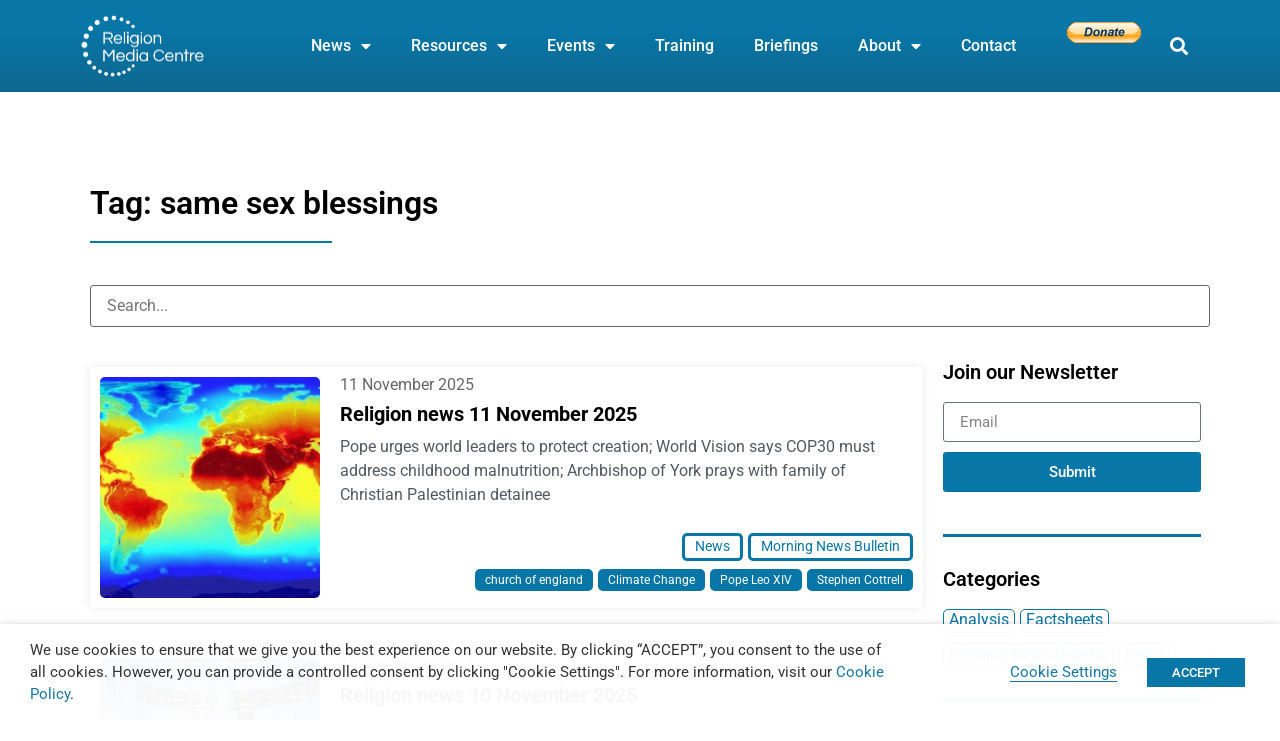

--- FILE ---
content_type: text/html; charset=utf-8
request_url: https://religionmediacentre.org.uk/tag/same-sex-blessings/
body_size: 29886
content:
<!doctype html>
<html lang="en-GB">
<head>
	<meta charset="UTF-8">
	<meta name="viewport" content="width=device-width, initial-scale=1">
	<link rel="profile" href="https://gmpg.org/xfn/11">
	<meta name='robots' content='index, follow, max-image-preview:large, max-snippet:-1, max-video-preview:-1' />
	<style>img:is([sizes="auto" i], [sizes^="auto," i]) { contain-intrinsic-size: 3000px 1500px }</style>
	
	<!-- This site is optimized with the Yoast SEO plugin v26.3 - https://yoast.com/wordpress/plugins/seo/ -->
	<title>same sex blessings Archives - Religion Media Centre</title>
<link ref='preload' href='https://religionmediacentre.org.uk/wp-content/uploads/2020/12/site-logo-white.png' as='image' srcset='https://religionmediacentre.org.uk/wp-content/uploads/2020/12/site-logo-white.png 997w, https://religionmediacentre.org.uk/wp-content/uploads/2020/12/site-logo-white-300x150.png 300w, https://religionmediacentre.org.uk/wp-content/uploads/2020/12/site-logo-white-768x384.png 768w' sizes='(max-width: 997px) 100vw, 997px' />
<link ref='preload' href='https://www.paypal.com/en_GB/i/scr/pixel.gif' as='image' srcset='' sizes='' />
<link ref='preload' href='https://religionmediacentre.org.uk/wp-content/uploads/2024/02/climate-change-Stuart-Rankin2.0-300x300.jpg' as='image' srcset='' sizes='' />
<link ref='preload' href='https://religionmediacentre.org.uk/wp-content/uploads/2025/11/BBC-1080px-New_Broadcasting_House_14561681425-300x300.jpg' as='image' srcset='' sizes='' />
<link ref='preload' href='https://religionmediacentre.org.uk/wp-content/uploads/2025/11/Interfaith-week-launch-6-November-300x300.jpg' as='image' srcset='' sizes='' />
<link ref='preload' href='https://religionmediacentre.org.uk/wp-content/uploads/2025/11/RMC-Briefing-Religious-Education-in-the-Curriculum-300x300.jpg' as='image' srcset='' sizes='' />
<link ref='preload' href='https://religionmediacentre.org.uk/wp-content/uploads/2025/11/RE-Lancs-NATRE-pic-300x300.jpg' as='image' srcset='' sizes='' />
<link ref='preload' href='https://religionmediacentre.org.uk/wp-content/uploads/2025/11/RE-Lancs-lo-9030-300x300.jpg' as='image' srcset='' sizes='' />
	<link rel="canonical" href="https://religionmediacentre.org.uk/tag/same-sex-blessings/" />
	<link rel="next" href="https://religionmediacentre.org.uk/tag/same-sex-blessings/page/2/" />
	<meta property="og:locale" content="en_GB" />
	<meta property="og:type" content="article" />
	<meta property="og:title" content="same sex blessings Archives - Religion Media Centre" />
	<meta property="og:url" content="https://religionmediacentre.org.uk/tag/same-sex-blessings/" />
	<meta property="og:site_name" content="Religion Media Centre" />
	<meta name="twitter:card" content="summary_large_image" />
	<script type="application/ld+json" class="yoast-schema-graph">{"@context":"https://schema.org","@graph":[{"@type":"CollectionPage","@id":"https://religionmediacentre.org.uk/tag/same-sex-blessings/","url":"https://religionmediacentre.org.uk/tag/same-sex-blessings/","name":"same sex blessings Archives - Religion Media Centre","isPartOf":{"@id":"https://religionmediacentre.org.uk/#website"},"primaryImageOfPage":{"@id":"https://religionmediacentre.org.uk/tag/same-sex-blessings/#primaryimage"},"image":{"@id":"https://religionmediacentre.org.uk/tag/same-sex-blessings/#primaryimage"},"thumbnailUrl":"https://religionmediacentre.org.uk/wp-content/uploads/2025/10/King-Charles-Advent-service-Farm-Street-2024.jpg","inLanguage":"en-GB"},{"@type":"ImageObject","inLanguage":"en-GB","@id":"https://religionmediacentre.org.uk/tag/same-sex-blessings/#primaryimage","url":"https://religionmediacentre.org.uk/wp-content/uploads/2025/10/King-Charles-Advent-service-Farm-Street-2024.jpg","contentUrl":"https://religionmediacentre.org.uk/wp-content/uploads/2025/10/King-Charles-Advent-service-Farm-Street-2024.jpg","width":1920,"height":1280,"caption":"King Charles III at the Catholic Farm Street church advent service, London. Image credit: Mazur/cbcew.org.uk"},{"@type":"WebSite","@id":"https://religionmediacentre.org.uk/#website","url":"https://religionmediacentre.org.uk/","name":"Religion Media Centre","description":"An independent, impartial body helping journalists and other media professionals to cover religion.","publisher":{"@id":"https://religionmediacentre.org.uk/#organization"},"potentialAction":[{"@type":"SearchAction","target":{"@type":"EntryPoint","urlTemplate":"https://religionmediacentre.org.uk/?s={search_term_string}"},"query-input":{"@type":"PropertyValueSpecification","valueRequired":true,"valueName":"search_term_string"}}],"inLanguage":"en-GB"},{"@type":"Organization","@id":"https://religionmediacentre.org.uk/#organization","name":"Religion Media Centre","url":"https://religionmediacentre.org.uk/","logo":{"@type":"ImageObject","inLanguage":"en-GB","@id":"https://religionmediacentre.org.uk/#/schema/logo/image/","url":"https://religionmediacentre.org.uk/wp-content/uploads/2017/10/RMCLogo.png","contentUrl":"https://religionmediacentre.org.uk/wp-content/uploads/2017/10/RMCLogo.png","width":363,"height":120,"caption":"Religion Media Centre"},"image":{"@id":"https://religionmediacentre.org.uk/#/schema/logo/image/"}}]}</script>
	<!-- / Yoast SEO plugin. -->


<link rel="alternate" type="application/rss+xml" title="Religion Media Centre &raquo; Feed" href="https://religionmediacentre.org.uk/feed/" />
<link rel="alternate" type="application/rss+xml" title="Religion Media Centre &raquo; Comments Feed" href="https://religionmediacentre.org.uk/comments/feed/" />
<link rel="alternate" type="application/rss+xml" title="Religion Media Centre &raquo; same sex blessings Tag Feed" href="https://religionmediacentre.org.uk/tag/same-sex-blessings/feed/" />
<link rel='stylesheet' id='hello-elementor-theme-style-css' href='https://religionmediacentre.org.uk/wp-content/cache/flying-press/religionmediacentre.org.uk/fd0e962d7a07.theme.min.css' media='all' />
<link rel='stylesheet' id='jet-menu-hello-css' href='https://religionmediacentre.org.uk/wp-content/cache/flying-press/religionmediacentre.org.uk/8e57921336bb.style.css' media='all' />
<link rel='stylesheet' id='wp-block-library-css' href='https://religionmediacentre.org.uk/wp-content/cache/flying-press/religionmediacentre.org.uk/a06b3af98203.style.min.css' media='all' />
<link rel='stylesheet' id='jet-engine-frontend-css' href='https://religionmediacentre.org.uk/wp-content/cache/flying-press/religionmediacentre.org.uk/dd760b3f69e5.frontend.css' media='all' />
<style id='global-styles-inline-css'>
:root{--wp--preset--aspect-ratio--square: 1;--wp--preset--aspect-ratio--4-3: 4/3;--wp--preset--aspect-ratio--3-4: 3/4;--wp--preset--aspect-ratio--3-2: 3/2;--wp--preset--aspect-ratio--2-3: 2/3;--wp--preset--aspect-ratio--16-9: 16/9;--wp--preset--aspect-ratio--9-16: 9/16;--wp--preset--color--black: #000000;--wp--preset--color--cyan-bluish-gray: #abb8c3;--wp--preset--color--white: #ffffff;--wp--preset--color--pale-pink: #f78da7;--wp--preset--color--vivid-red: #cf2e2e;--wp--preset--color--luminous-vivid-orange: #ff6900;--wp--preset--color--luminous-vivid-amber: #fcb900;--wp--preset--color--light-green-cyan: #7bdcb5;--wp--preset--color--vivid-green-cyan: #00d084;--wp--preset--color--pale-cyan-blue: #8ed1fc;--wp--preset--color--vivid-cyan-blue: #0693e3;--wp--preset--color--vivid-purple: #9b51e0;--wp--preset--gradient--vivid-cyan-blue-to-vivid-purple: linear-gradient(135deg,rgba(6,147,227,1) 0%,rgb(155,81,224) 100%);--wp--preset--gradient--light-green-cyan-to-vivid-green-cyan: linear-gradient(135deg,rgb(122,220,180) 0%,rgb(0,208,130) 100%);--wp--preset--gradient--luminous-vivid-amber-to-luminous-vivid-orange: linear-gradient(135deg,rgba(252,185,0,1) 0%,rgba(255,105,0,1) 100%);--wp--preset--gradient--luminous-vivid-orange-to-vivid-red: linear-gradient(135deg,rgba(255,105,0,1) 0%,rgb(207,46,46) 100%);--wp--preset--gradient--very-light-gray-to-cyan-bluish-gray: linear-gradient(135deg,rgb(238,238,238) 0%,rgb(169,184,195) 100%);--wp--preset--gradient--cool-to-warm-spectrum: linear-gradient(135deg,rgb(74,234,220) 0%,rgb(151,120,209) 20%,rgb(207,42,186) 40%,rgb(238,44,130) 60%,rgb(251,105,98) 80%,rgb(254,248,76) 100%);--wp--preset--gradient--blush-light-purple: linear-gradient(135deg,rgb(255,206,236) 0%,rgb(152,150,240) 100%);--wp--preset--gradient--blush-bordeaux: linear-gradient(135deg,rgb(254,205,165) 0%,rgb(254,45,45) 50%,rgb(107,0,62) 100%);--wp--preset--gradient--luminous-dusk: linear-gradient(135deg,rgb(255,203,112) 0%,rgb(199,81,192) 50%,rgb(65,88,208) 100%);--wp--preset--gradient--pale-ocean: linear-gradient(135deg,rgb(255,245,203) 0%,rgb(182,227,212) 50%,rgb(51,167,181) 100%);--wp--preset--gradient--electric-grass: linear-gradient(135deg,rgb(202,248,128) 0%,rgb(113,206,126) 100%);--wp--preset--gradient--midnight: linear-gradient(135deg,rgb(2,3,129) 0%,rgb(40,116,252) 100%);--wp--preset--font-size--small: 13px;--wp--preset--font-size--medium: 20px;--wp--preset--font-size--large: 36px;--wp--preset--font-size--x-large: 42px;--wp--preset--spacing--20: 0.44rem;--wp--preset--spacing--30: 0.67rem;--wp--preset--spacing--40: 1rem;--wp--preset--spacing--50: 1.5rem;--wp--preset--spacing--60: 2.25rem;--wp--preset--spacing--70: 3.38rem;--wp--preset--spacing--80: 5.06rem;--wp--preset--shadow--natural: 6px 6px 9px rgba(0, 0, 0, 0.2);--wp--preset--shadow--deep: 12px 12px 50px rgba(0, 0, 0, 0.4);--wp--preset--shadow--sharp: 6px 6px 0px rgba(0, 0, 0, 0.2);--wp--preset--shadow--outlined: 6px 6px 0px -3px rgba(255, 255, 255, 1), 6px 6px rgba(0, 0, 0, 1);--wp--preset--shadow--crisp: 6px 6px 0px rgba(0, 0, 0, 1);}:root { --wp--style--global--content-size: 800px;--wp--style--global--wide-size: 1200px; }:where(body) { margin: 0; }.wp-site-blocks > .alignleft { float: left; margin-right: 2em; }.wp-site-blocks > .alignright { float: right; margin-left: 2em; }.wp-site-blocks > .aligncenter { justify-content: center; margin-left: auto; margin-right: auto; }:where(.wp-site-blocks) > * { margin-block-start: 24px; margin-block-end: 0; }:where(.wp-site-blocks) > :first-child { margin-block-start: 0; }:where(.wp-site-blocks) > :last-child { margin-block-end: 0; }:root { --wp--style--block-gap: 24px; }:root :where(.is-layout-flow) > :first-child{margin-block-start: 0;}:root :where(.is-layout-flow) > :last-child{margin-block-end: 0;}:root :where(.is-layout-flow) > *{margin-block-start: 24px;margin-block-end: 0;}:root :where(.is-layout-constrained) > :first-child{margin-block-start: 0;}:root :where(.is-layout-constrained) > :last-child{margin-block-end: 0;}:root :where(.is-layout-constrained) > *{margin-block-start: 24px;margin-block-end: 0;}:root :where(.is-layout-flex){gap: 24px;}:root :where(.is-layout-grid){gap: 24px;}.is-layout-flow > .alignleft{float: left;margin-inline-start: 0;margin-inline-end: 2em;}.is-layout-flow > .alignright{float: right;margin-inline-start: 2em;margin-inline-end: 0;}.is-layout-flow > .aligncenter{margin-left: auto !important;margin-right: auto !important;}.is-layout-constrained > .alignleft{float: left;margin-inline-start: 0;margin-inline-end: 2em;}.is-layout-constrained > .alignright{float: right;margin-inline-start: 2em;margin-inline-end: 0;}.is-layout-constrained > .aligncenter{margin-left: auto !important;margin-right: auto !important;}.is-layout-constrained > :where(:not(.alignleft):not(.alignright):not(.alignfull)){max-width: var(--wp--style--global--content-size);margin-left: auto !important;margin-right: auto !important;}.is-layout-constrained > .alignwide{max-width: var(--wp--style--global--wide-size);}body .is-layout-flex{display: flex;}.is-layout-flex{flex-wrap: wrap;align-items: center;}.is-layout-flex > :is(*, div){margin: 0;}body .is-layout-grid{display: grid;}.is-layout-grid > :is(*, div){margin: 0;}body{padding-top: 0px;padding-right: 0px;padding-bottom: 0px;padding-left: 0px;}a:where(:not(.wp-element-button)){text-decoration: underline;}:root :where(.wp-element-button, .wp-block-button__link){background-color: #32373c;border-width: 0;color: #fff;font-family: inherit;font-size: inherit;line-height: inherit;padding: calc(0.667em + 2px) calc(1.333em + 2px);text-decoration: none;}.has-black-color{color: var(--wp--preset--color--black) !important;}.has-cyan-bluish-gray-color{color: var(--wp--preset--color--cyan-bluish-gray) !important;}.has-white-color{color: var(--wp--preset--color--white) !important;}.has-pale-pink-color{color: var(--wp--preset--color--pale-pink) !important;}.has-vivid-red-color{color: var(--wp--preset--color--vivid-red) !important;}.has-luminous-vivid-orange-color{color: var(--wp--preset--color--luminous-vivid-orange) !important;}.has-luminous-vivid-amber-color{color: var(--wp--preset--color--luminous-vivid-amber) !important;}.has-light-green-cyan-color{color: var(--wp--preset--color--light-green-cyan) !important;}.has-vivid-green-cyan-color{color: var(--wp--preset--color--vivid-green-cyan) !important;}.has-pale-cyan-blue-color{color: var(--wp--preset--color--pale-cyan-blue) !important;}.has-vivid-cyan-blue-color{color: var(--wp--preset--color--vivid-cyan-blue) !important;}.has-vivid-purple-color{color: var(--wp--preset--color--vivid-purple) !important;}.has-black-background-color{background-color: var(--wp--preset--color--black) !important;}.has-cyan-bluish-gray-background-color{background-color: var(--wp--preset--color--cyan-bluish-gray) !important;}.has-white-background-color{background-color: var(--wp--preset--color--white) !important;}.has-pale-pink-background-color{background-color: var(--wp--preset--color--pale-pink) !important;}.has-vivid-red-background-color{background-color: var(--wp--preset--color--vivid-red) !important;}.has-luminous-vivid-orange-background-color{background-color: var(--wp--preset--color--luminous-vivid-orange) !important;}.has-luminous-vivid-amber-background-color{background-color: var(--wp--preset--color--luminous-vivid-amber) !important;}.has-light-green-cyan-background-color{background-color: var(--wp--preset--color--light-green-cyan) !important;}.has-vivid-green-cyan-background-color{background-color: var(--wp--preset--color--vivid-green-cyan) !important;}.has-pale-cyan-blue-background-color{background-color: var(--wp--preset--color--pale-cyan-blue) !important;}.has-vivid-cyan-blue-background-color{background-color: var(--wp--preset--color--vivid-cyan-blue) !important;}.has-vivid-purple-background-color{background-color: var(--wp--preset--color--vivid-purple) !important;}.has-black-border-color{border-color: var(--wp--preset--color--black) !important;}.has-cyan-bluish-gray-border-color{border-color: var(--wp--preset--color--cyan-bluish-gray) !important;}.has-white-border-color{border-color: var(--wp--preset--color--white) !important;}.has-pale-pink-border-color{border-color: var(--wp--preset--color--pale-pink) !important;}.has-vivid-red-border-color{border-color: var(--wp--preset--color--vivid-red) !important;}.has-luminous-vivid-orange-border-color{border-color: var(--wp--preset--color--luminous-vivid-orange) !important;}.has-luminous-vivid-amber-border-color{border-color: var(--wp--preset--color--luminous-vivid-amber) !important;}.has-light-green-cyan-border-color{border-color: var(--wp--preset--color--light-green-cyan) !important;}.has-vivid-green-cyan-border-color{border-color: var(--wp--preset--color--vivid-green-cyan) !important;}.has-pale-cyan-blue-border-color{border-color: var(--wp--preset--color--pale-cyan-blue) !important;}.has-vivid-cyan-blue-border-color{border-color: var(--wp--preset--color--vivid-cyan-blue) !important;}.has-vivid-purple-border-color{border-color: var(--wp--preset--color--vivid-purple) !important;}.has-vivid-cyan-blue-to-vivid-purple-gradient-background{background: var(--wp--preset--gradient--vivid-cyan-blue-to-vivid-purple) !important;}.has-light-green-cyan-to-vivid-green-cyan-gradient-background{background: var(--wp--preset--gradient--light-green-cyan-to-vivid-green-cyan) !important;}.has-luminous-vivid-amber-to-luminous-vivid-orange-gradient-background{background: var(--wp--preset--gradient--luminous-vivid-amber-to-luminous-vivid-orange) !important;}.has-luminous-vivid-orange-to-vivid-red-gradient-background{background: var(--wp--preset--gradient--luminous-vivid-orange-to-vivid-red) !important;}.has-very-light-gray-to-cyan-bluish-gray-gradient-background{background: var(--wp--preset--gradient--very-light-gray-to-cyan-bluish-gray) !important;}.has-cool-to-warm-spectrum-gradient-background{background: var(--wp--preset--gradient--cool-to-warm-spectrum) !important;}.has-blush-light-purple-gradient-background{background: var(--wp--preset--gradient--blush-light-purple) !important;}.has-blush-bordeaux-gradient-background{background: var(--wp--preset--gradient--blush-bordeaux) !important;}.has-luminous-dusk-gradient-background{background: var(--wp--preset--gradient--luminous-dusk) !important;}.has-pale-ocean-gradient-background{background: var(--wp--preset--gradient--pale-ocean) !important;}.has-electric-grass-gradient-background{background: var(--wp--preset--gradient--electric-grass) !important;}.has-midnight-gradient-background{background: var(--wp--preset--gradient--midnight) !important;}.has-small-font-size{font-size: var(--wp--preset--font-size--small) !important;}.has-medium-font-size{font-size: var(--wp--preset--font-size--medium) !important;}.has-large-font-size{font-size: var(--wp--preset--font-size--large) !important;}.has-x-large-font-size{font-size: var(--wp--preset--font-size--x-large) !important;}
:root :where(.wp-block-pullquote){font-size: 1.5em;line-height: 1.6;}
</style>
<link rel='stylesheet' id='cookie-law-info-css' href='https://religionmediacentre.org.uk/wp-content/cache/flying-press/religionmediacentre.org.uk/93eaf136daec.cookie-law-info-public.css' media='all' />
<link rel='stylesheet' id='cookie-law-info-gdpr-css' href='https://religionmediacentre.org.uk/wp-content/cache/flying-press/religionmediacentre.org.uk/b81302d6f088.cookie-law-info-gdpr.css' media='all' />
<style id='cookie-law-info-gdpr-inline-css'>
.cli-modal-content, .cli-tab-content { background-color: #ffffff; }.cli-privacy-content-text, .cli-modal .cli-modal-dialog, .cli-tab-container p, a.cli-privacy-readmore { color: #000000; }.cli-tab-header { background-color: #f2f2f2; }.cli-tab-header, .cli-tab-header a.cli-nav-link,span.cli-necessary-caption,.cli-switch .cli-slider:after { color: #000000; }.cli-switch .cli-slider:before { background-color: #ffffff; }.cli-switch input:checked + .cli-slider:before { background-color: #ffffff; }.cli-switch .cli-slider { background-color: #e3e1e8; }.cli-switch input:checked + .cli-slider { background-color: #28a745; }.cli-modal-close svg { fill: #000000; }.cli-tab-footer .wt-cli-privacy-accept-all-btn { background-color: #00acad; color: #ffffff}.cli-tab-footer .wt-cli-privacy-accept-btn { background-color: #00acad; color: #ffffff}.cli-tab-header a:before{ border-right: 1px solid #000000; border-bottom: 1px solid #000000; }
</style>
<link rel='stylesheet' id='hello-elementor-css' href='https://religionmediacentre.org.uk/wp-content/cache/flying-press/religionmediacentre.org.uk/eaeae7b3b821.style.min.css' media='all' />
<link rel='stylesheet' id='hello-elementor-header-footer-css' href='https://religionmediacentre.org.uk/wp-content/cache/flying-press/religionmediacentre.org.uk/5ea2e09c577b.header-footer.min.css' media='all' />
<link rel='stylesheet' id='jet-menu-public-styles-css' href='https://religionmediacentre.org.uk/wp-content/cache/flying-press/religionmediacentre.org.uk/95a627cf4549.public.css' media='all' />
<link rel='stylesheet' id='jet-menu-general-css' href='https://religionmediacentre.org.uk/wp-content/cache/flying-press/religionmediacentre.org.uk/f3b629b56447.jet-menu-general.css' media='all' />
<link rel='stylesheet' id='elementor-frontend-css' href='https://religionmediacentre.org.uk/wp-content/cache/flying-press/religionmediacentre.org.uk/c4cab6ce02bf.frontend.min.css' media='all' />
<link rel='stylesheet' id='widget-image-css' href='https://religionmediacentre.org.uk/wp-content/cache/flying-press/religionmediacentre.org.uk/12045858d487.widget-image.min.css' media='all' />
<link rel='stylesheet' id='widget-nav-menu-css' href='https://religionmediacentre.org.uk/wp-content/cache/flying-press/religionmediacentre.org.uk/9a716dab91cd.widget-nav-menu.min.css' media='all' />
<link rel='stylesheet' id='widget-search-form-css' href='https://religionmediacentre.org.uk/wp-content/cache/flying-press/religionmediacentre.org.uk/7b3782cdb556.widget-search-form.min.css' media='all' />
<link rel='stylesheet' id='elementor-icons-shared-0-css' href='https://religionmediacentre.org.uk/wp-content/cache/flying-press/religionmediacentre.org.uk/f4af7e5ec05e.fontawesome.min.css' media='all' />
<link rel='stylesheet' id='elementor-icons-fa-solid-css' href='https://religionmediacentre.org.uk/wp-content/cache/flying-press/religionmediacentre.org.uk/9eb2d3c87feb.solid.min.css' media='all' />
<link rel='stylesheet' id='widget-heading-css' href='https://religionmediacentre.org.uk/wp-content/cache/flying-press/religionmediacentre.org.uk/c3be9e612baf.widget-heading.min.css' media='all' />
<link rel='stylesheet' id='widget-icon-list-css' href='https://religionmediacentre.org.uk/wp-content/cache/flying-press/religionmediacentre.org.uk/c202159b2bdf.widget-icon-list.min.css' media='all' />
<link rel='stylesheet' id='widget-form-css' href='https://religionmediacentre.org.uk/wp-content/cache/flying-press/religionmediacentre.org.uk/0fd3119ff6b0.widget-form.min.css' media='all' />
<link rel='stylesheet' id='widget-social-icons-css' href='https://religionmediacentre.org.uk/wp-content/cache/flying-press/religionmediacentre.org.uk/d026a17938c5.widget-social-icons.min.css' media='all' />
<link rel='stylesheet' id='e-apple-webkit-css' href='https://religionmediacentre.org.uk/wp-content/cache/flying-press/religionmediacentre.org.uk/e9b1e2081a27.apple-webkit.min.css' media='all' />
<link rel='stylesheet' id='widget-divider-css' href='https://religionmediacentre.org.uk/wp-content/cache/flying-press/religionmediacentre.org.uk/3d78dc83d205.widget-divider.min.css' media='all' />
<link rel='stylesheet' id='jet-blocks-css' href='https://religionmediacentre.org.uk/wp-content/cache/flying-press/religionmediacentre.org.uk/279b548eee40.custom-jet-blocks.css' media='all' />
<link rel='stylesheet' id='elementor-icons-css' href='https://religionmediacentre.org.uk/wp-content/cache/flying-press/religionmediacentre.org.uk/e94fa431bfc7.elementor-icons.min.css' media='all' />
<link rel='stylesheet' id='elementor-post-14484-css' href='https://religionmediacentre.org.uk/wp-content/cache/flying-press/religionmediacentre.org.uk/3d71515107de.post-14484.css' media='all' />
<link rel='stylesheet' id='jet-blog-css' href='https://religionmediacentre.org.uk/wp-content/cache/flying-press/religionmediacentre.org.uk/c0d1e771660a.jet-blog.css' media='all' />
<link rel='stylesheet' id='jet-tricks-frontend-css' href='https://religionmediacentre.org.uk/wp-content/cache/flying-press/religionmediacentre.org.uk/6061f2ed9dc7.jet-tricks-frontend.css' media='all' />
<link rel='stylesheet' id='elementor-post-7051-css' href='https://religionmediacentre.org.uk/wp-content/cache/flying-press/religionmediacentre.org.uk/06b615105156.post-7051.css' media='all' />
<link rel='stylesheet' id='elementor-post-7055-css' href='https://religionmediacentre.org.uk/wp-content/cache/flying-press/religionmediacentre.org.uk/8a2c6ca9399b.post-7055.css' media='all' />
<link rel='stylesheet' id='elementor-post-11661-css' href='https://religionmediacentre.org.uk/wp-content/cache/flying-press/religionmediacentre.org.uk/606c201eec9d.post-11661.css' media='all' />
<link rel='stylesheet' id='elementor-post-8177-css' href='https://religionmediacentre.org.uk/wp-content/cache/flying-press/religionmediacentre.org.uk/a6069b9d3d34.post-8177.css' media='all' />
<link rel='stylesheet' id='hello-elementor-child-style-css' href='https://religionmediacentre.org.uk/wp-content/cache/flying-press/religionmediacentre.org.uk/300cf5e08b84.style.css' media='all' />
<link rel='stylesheet' id='jquery-chosen-css' href='https://religionmediacentre.org.uk/wp-content/cache/flying-press/religionmediacentre.org.uk/d7ca5ca9441e.chosen.min.css' media='all' />
<link rel='stylesheet' id='jet-search-css' href='https://religionmediacentre.org.uk/wp-content/cache/flying-press/religionmediacentre.org.uk/a2e25095f758.jet-search.css' media='all' />
<link rel='stylesheet' id='elementor-gf-local-roboto-css' href='https://religionmediacentre.org.uk/wp-content/cache/flying-press/religionmediacentre.org.uk/1394e69d845c.roboto.css' media='all' />
<link rel='stylesheet' id='elementor-gf-local-robotoslab-css' href='https://religionmediacentre.org.uk/wp-content/cache/flying-press/religionmediacentre.org.uk/edff6238944e.robotoslab.css' media='all' />
<link rel='stylesheet' id='elementor-icons-fa-brands-css' href='https://religionmediacentre.org.uk/wp-content/cache/flying-press/religionmediacentre.org.uk/144e43c3b3d8.brands.min.css' media='all' />
<script src="https://religionmediacentre.org.uk/wp-includes/js/jquery/jquery.min.js?ver=826eb77e86b0" id="jquery-core-js" type="60a05ded1c38e87d4e5f676d-text/javascript"></script>
<script src="https://religionmediacentre.org.uk/wp-includes/js/jquery/jquery-migrate.min.js?ver=9ffeb32e2d9e" id="jquery-migrate-js" type="60a05ded1c38e87d4e5f676d-text/javascript"></script>
<script src="https://religionmediacentre.org.uk/wp-includes/js/imagesloaded.min.js?ver=6823120876c9" id="imagesLoaded-js" type="60a05ded1c38e87d4e5f676d-text/javascript"></script>
<script id="cookie-law-info-js-extra" type="60a05ded1c38e87d4e5f676d-text/javascript">
var Cli_Data = {"nn_cookie_ids":["x-cdn","CONSENT","yt-remote-device-id","yt-remote-connected-devices","viewed_cookie_policy","ts","ts_c","__cfduid","elementor","YSC","VISITOR_INFO1_LIVE","test_cookie","IDE","_ga","_gid","_gat_gtag_UA_71669481_4","akavpau_ppsd"],"non_necessary_cookies":{"necessary":["viewed_cookie_policy","ts","ts_c","cookielawinfo-checkbox-necessary","cookielawinfo-checkbox-performance","cookielawinfo-checkbox-analytics","cookielawinfo-checkbox-advertisement","__cfduid","elementor"],"functional":["akavpau_ppsd"],"analytics":["_ga","_gid","_gat_gtag_UA_71669481_4"],"advertisement":["YSC","VISITOR_INFO1_LIVE","test_cookie","IDE"],"others":["cookielawinfo-checkbox-functional","cookielawinfo-checkbox-others","x-cdn","CONSENT","yt-remote-device-id","yt-remote-connected-devices"]},"cookielist":{"necessary":{"id":593,"status":true,"priority":0,"title":"Necessary","strict":true,"default_state":false,"ccpa_optout":false,"loadonstart":false},"functional":{"id":594,"status":true,"priority":5,"title":"Functional","strict":false,"default_state":false,"ccpa_optout":false,"loadonstart":false},"performance":{"id":595,"status":true,"priority":4,"title":"Performance","strict":false,"default_state":false,"ccpa_optout":false,"loadonstart":false},"analytics":{"id":596,"status":true,"priority":3,"title":"Analytics","strict":false,"default_state":false,"ccpa_optout":false,"loadonstart":false},"advertisement":{"id":597,"status":true,"priority":2,"title":"Advertisement","strict":false,"default_state":false,"ccpa_optout":false,"loadonstart":false},"others":{"id":598,"status":true,"priority":1,"title":"Others","strict":false,"default_state":false,"ccpa_optout":false,"loadonstart":false}},"ajax_url":"https:\/\/religionmediacentre.org.uk\/wp-admin\/admin-ajax.php","current_lang":"en","security":"860f76d5fb","eu_countries":["GB"],"geoIP":"disabled","use_custom_geolocation_api":"","custom_geolocation_api":"https:\/\/geoip.cookieyes.com\/geoip\/checker\/result.php","consentVersion":"1","strictlyEnabled":["necessary","obligatoire"],"cookieDomain":"","privacy_length":"250","ccpaEnabled":"","ccpaRegionBased":"","ccpaBarEnabled":"","ccpaType":"gdpr","triggerDomRefresh":"","secure_cookies":""};
var log_object = {"ajax_url":"https:\/\/religionmediacentre.org.uk\/wp-admin\/admin-ajax.php"};
</script>
<script src="https://religionmediacentre.org.uk/wp-content/cache/flying-press/religionmediacentre.org.uk/107ac7d86e47.cookie-law-info-public.js" id="cookie-law-info-js" type="60a05ded1c38e87d4e5f676d-text/javascript"></script>

<!-- Google tag (gtag.js) snippet added by Site Kit -->
<!-- Google Analytics snippet added by Site Kit -->
<script type="text/plain" data-cli-class="cli-blocker-script" data-cli-label="Google Tag Manager"  data-cli-script-type="analytics" data-cli-block="true" data-cli-block-if-ccpa-optout="false" data-cli-element-position="head" src="https://www.googletagmanager.com/gtag/js?id=GT-PZ6FX7S" id="google_gtagjs-js" async></script>
<script id="google_gtagjs-js-after" type="60a05ded1c38e87d4e5f676d-text/javascript">
window.dataLayer = window.dataLayer || [];function gtag(){dataLayer.push(arguments);}
gtag("set","linker",{"domains":["religionmediacentre.org.uk"]});
gtag("js", new Date());
gtag("set", "developer_id.dZTNiMT", true);
gtag("config", "GT-PZ6FX7S");
</script>
<link rel="https://api.w.org/" href="https://religionmediacentre.org.uk/wp-json/" /><link rel="alternate" title="JSON" type="application/json" href="https://religionmediacentre.org.uk/wp-json/wp/v2/tags/912" /><link rel="EditURI" type="application/rsd+xml" title="RSD" href="https://religionmediacentre.org.uk/xmlrpc.php?rsd" />
<meta name="generator" content="WordPress 6.8.3" />
<meta name="generator" content="Site Kit by Google 1.165.0" /><meta name="generator" content="Elementor 3.33.0; features: additional_custom_breakpoints; settings: css_print_method-external, google_font-enabled, font_display-auto">
			<style>
				.e-con.e-parent:nth-of-type(n+4):not(.e-lazyloaded):not(.e-no-lazyload),
				.e-con.e-parent:nth-of-type(n+4):not(.e-lazyloaded):not(.e-no-lazyload) * {
					background-image: none !important;
				}
				@media screen and (max-height: 1024px) {
					.e-con.e-parent:nth-of-type(n+3):not(.e-lazyloaded):not(.e-no-lazyload),
					.e-con.e-parent:nth-of-type(n+3):not(.e-lazyloaded):not(.e-no-lazyload) * {
						background-image: none !important;
					}
				}
				@media screen and (max-height: 640px) {
					.e-con.e-parent:nth-of-type(n+2):not(.e-lazyloaded):not(.e-no-lazyload),
					.e-con.e-parent:nth-of-type(n+2):not(.e-lazyloaded):not(.e-no-lazyload) * {
						background-image: none !important;
					}
				}
			</style>
			<link rel="icon" href="https://religionmediacentre.org.uk/wp-content/uploads/2021/03/cropped-Favicon_512x512-32x32.png" sizes="32x32" />
<link rel="icon" href="https://religionmediacentre.org.uk/wp-content/uploads/2021/03/cropped-Favicon_512x512-192x192.png" sizes="192x192" />
<link rel="apple-touch-icon" href="https://religionmediacentre.org.uk/wp-content/uploads/2021/03/cropped-Favicon_512x512-180x180.png" />
<meta name="msapplication-TileImage" content="https://religionmediacentre.org.uk/wp-content/uploads/2021/03/cropped-Favicon_512x512-270x270.png" />
</head>
<body class="archive tag tag-same-sex-blessings tag-912 wp-custom-logo wp-embed-responsive wp-theme-hello-elementor wp-child-theme-hello-theme-child-master hello-elementor-default jet-mega-menu-location elementor-page-11661 elementor-default elementor-template-full-width elementor-kit-14484">


<a class="skip-link screen-reader-text" href="#content">Skip to content</a>

		<header data-elementor-type="header" data-elementor-id="7051" class="elementor elementor-7051 elementor-location-header" data-elementor-post-type="elementor_library">
					<section class="elementor-section elementor-top-section elementor-element elementor-element-25c8a885 elementor-section-boxed elementor-section-height-default elementor-section-height-default" data-id="25c8a885" data-element_type="section" data-settings="{&quot;jet_parallax_layout_list&quot;:[{&quot;jet_parallax_layout_image&quot;:{&quot;url&quot;:&quot;&quot;,&quot;id&quot;:&quot;&quot;,&quot;size&quot;:&quot;&quot;},&quot;_id&quot;:&quot;b60694a&quot;,&quot;jet_parallax_layout_image_tablet&quot;:{&quot;url&quot;:&quot;&quot;,&quot;id&quot;:&quot;&quot;,&quot;size&quot;:&quot;&quot;},&quot;jet_parallax_layout_image_mobile&quot;:{&quot;url&quot;:&quot;&quot;,&quot;id&quot;:&quot;&quot;,&quot;size&quot;:&quot;&quot;},&quot;jet_parallax_layout_speed&quot;:{&quot;unit&quot;:&quot;%&quot;,&quot;size&quot;:50,&quot;sizes&quot;:[]},&quot;jet_parallax_layout_type&quot;:&quot;scroll&quot;,&quot;jet_parallax_layout_direction&quot;:null,&quot;jet_parallax_layout_fx_direction&quot;:null,&quot;jet_parallax_layout_z_index&quot;:&quot;&quot;,&quot;jet_parallax_layout_bg_x&quot;:50,&quot;jet_parallax_layout_bg_x_tablet&quot;:&quot;&quot;,&quot;jet_parallax_layout_bg_x_mobile&quot;:&quot;&quot;,&quot;jet_parallax_layout_bg_y&quot;:50,&quot;jet_parallax_layout_bg_y_tablet&quot;:&quot;&quot;,&quot;jet_parallax_layout_bg_y_mobile&quot;:&quot;&quot;,&quot;jet_parallax_layout_bg_size&quot;:&quot;auto&quot;,&quot;jet_parallax_layout_bg_size_tablet&quot;:&quot;&quot;,&quot;jet_parallax_layout_bg_size_mobile&quot;:&quot;&quot;,&quot;jet_parallax_layout_animation_prop&quot;:&quot;transform&quot;,&quot;jet_parallax_layout_on&quot;:[&quot;desktop&quot;,&quot;tablet&quot;]}],&quot;background_background&quot;:&quot;gradient&quot;}">
						<div class="elementor-container elementor-column-gap-default">
					<div class="elementor-column elementor-col-25 elementor-top-column elementor-element elementor-element-3b0c382" data-id="3b0c382" data-element_type="column">
			<div class="elementor-widget-wrap elementor-element-populated">
						<div class="elementor-element elementor-element-4159586 elementor-widget elementor-widget-theme-site-logo elementor-widget-image" data-id="4159586" data-element_type="widget" data-widget_type="theme-site-logo.default">
				<div class="elementor-widget-container">
											<a href="https://religionmediacentre.org.uk">
			<img loading="eager" decoding="sync" fetchpriority="high"  fetchpriority="high" width="997" height="499" src="https://religionmediacentre.org.uk/wp-content/uploads/2020/12/site-logo-white.png" class="attachment-full size-full wp-image-7265" alt="" srcset="https://religionmediacentre.org.uk/wp-content/uploads/2020/12/site-logo-white.png 997w, https://religionmediacentre.org.uk/wp-content/uploads/2020/12/site-logo-white-300x150.png 300w, https://religionmediacentre.org.uk/wp-content/uploads/2020/12/site-logo-white-768x384.png 768w" sizes="(max-width: 997px) 100vw, 997px" />				</a>
											</div>
				</div>
					</div>
		</div>
				<div class="elementor-column elementor-col-25 elementor-top-column elementor-element elementor-element-7aa7ffe6" data-id="7aa7ffe6" data-element_type="column">
			<div class="elementor-widget-wrap elementor-element-populated">
						<div class="elementor-element elementor-element-54abde3e elementor-nav-menu__align-center elementor-nav-menu--dropdown-mobile elementor-nav-menu__text-align-aside elementor-nav-menu--toggle elementor-nav-menu--burger elementor-widget elementor-widget-nav-menu" data-id="54abde3e" data-element_type="widget" data-settings="{&quot;layout&quot;:&quot;horizontal&quot;,&quot;submenu_icon&quot;:{&quot;value&quot;:&quot;&lt;i class=\&quot;fas fa-caret-down\&quot; aria-hidden=\&quot;true\&quot;&gt;&lt;\/i&gt;&quot;,&quot;library&quot;:&quot;fa-solid&quot;},&quot;toggle&quot;:&quot;burger&quot;}" data-widget_type="nav-menu.default">
				<div class="elementor-widget-container">
								<nav aria-label="Menu" class="elementor-nav-menu--main elementor-nav-menu__container elementor-nav-menu--layout-horizontal e--pointer-underline e--animation-fade">
				<ul id="menu-1-54abde3e" class="elementor-nav-menu"><li class="menu-item menu-item-type-post_type menu-item-object-page menu-item-has-children menu-item-8987"><a href="https://religionmediacentre.org.uk/news/" class="elementor-item">News</a>
<ul class="sub-menu elementor-nav-menu--dropdown">
	<li class="menu-item menu-item-type-post_type menu-item-object-page current_page_parent menu-item-9024"><a href="https://religionmediacentre.org.uk/all-news/" class="elementor-sub-item">All News</a></li>
	<li class="menu-item menu-item-type-taxonomy menu-item-object-category menu-item-11552"><a href="https://religionmediacentre.org.uk/category/morning-news-bulletin/" class="elementor-sub-item">Morning News Bulletin</a></li>
	<li class="menu-item menu-item-type-post_type menu-item-object-page menu-item-11554"><a href="https://religionmediacentre.org.uk/news-by-religion/" class="elementor-sub-item">News by Religion</a></li>
	<li class="menu-item menu-item-type-taxonomy menu-item-object-category menu-item-11553"><a href="https://religionmediacentre.org.uk/category/analysis/" class="elementor-sub-item">Analysis</a></li>
</ul>
</li>
<li class="menu-item menu-item-type-custom menu-item-object-custom menu-item-has-children menu-item-18588"><a class="elementor-item">Resources</a>
<ul class="sub-menu elementor-nav-menu--dropdown">
	<li class="menu-item menu-item-type-post_type menu-item-object-page menu-item-18589"><a href="https://religionmediacentre.org.uk/factsheets/" class="elementor-sub-item">Factsheets</a></li>
	<li class="menu-item menu-item-type-post_type menu-item-object-page menu-item-18590"><a href="https://religionmediacentre.org.uk/podcast/" class="elementor-sub-item">Podcast</a></li>
	<li class="menu-item menu-item-type-post_type menu-item-object-page menu-item-21924"><a href="https://religionmediacentre.org.uk/big-interview/" class="elementor-sub-item">Big Interview</a></li>
	<li class="menu-item menu-item-type-post_type menu-item-object-page menu-item-27194"><a href="https://religionmediacentre.org.uk/journalists/" class="elementor-sub-item">Journalists</a></li>
	<li class="menu-item menu-item-type-post_type menu-item-object-page menu-item-18591"><a href="https://religionmediacentre.org.uk/commentators/" class="elementor-sub-item">Commentators</a></li>
</ul>
</li>
<li class="menu-item menu-item-type-post_type menu-item-object-page menu-item-has-children menu-item-8991"><a href="https://religionmediacentre.org.uk/events/" class="elementor-item">Events</a>
<ul class="sub-menu elementor-nav-menu--dropdown">
	<li class="menu-item menu-item-type-post_type menu-item-object-page menu-item-24360"><a href="https://religionmediacentre.org.uk/religion-media-festival/" class="elementor-sub-item">Religion Media Festival</a></li>
	<li class="menu-item menu-item-type-post_type menu-item-object-page menu-item-has-children menu-item-24401"><a href="https://religionmediacentre.org.uk/creating-connections/" class="elementor-sub-item">Creating Connections</a>
	<ul class="sub-menu elementor-nav-menu--dropdown">
		<li class="menu-item menu-item-type-post_type menu-item-object-page menu-item-31434"><a href="https://religionmediacentre.org.uk/creating-connections/" class="elementor-sub-item">About</a></li>
		<li class="menu-item menu-item-type-post_type menu-item-object-post menu-item-has-children menu-item-29718"><a href="https://religionmediacentre.org.uk/news/creating-connections-in-wolverhampton-where-faiths-are-brought-together-by-football/" class="elementor-sub-item">Wolverhampton</a>
		<ul class="sub-menu elementor-nav-menu--dropdown">
			<li class="menu-item menu-item-type-post_type menu-item-object-post menu-item-29167"><a href="https://religionmediacentre.org.uk/events/creating-connections-wolverhampton/" class="elementor-sub-item">Itinerary</a></li>
			<li class="menu-item menu-item-type-post_type menu-item-object-post menu-item-29719"><a href="https://religionmediacentre.org.uk/news/creating-connections-in-wolverhampton-where-faiths-are-brought-together-by-football/" class="elementor-sub-item">Write-up</a></li>
		</ul>
</li>
		<li class="menu-item menu-item-type-post_type menu-item-object-post menu-item-has-children menu-item-26840"><a href="https://religionmediacentre.org.uk/news/creating-connections-in-norwich-where-there-is-more-to-religion-than-just-statistics/" class="elementor-sub-item">Norwich</a>
		<ul class="sub-menu elementor-nav-menu--dropdown">
			<li class="menu-item menu-item-type-post_type menu-item-object-post menu-item-24859"><a href="https://religionmediacentre.org.uk/events/creating-connections-norwich/" class="elementor-sub-item">Itinerary</a></li>
			<li class="menu-item menu-item-type-post_type menu-item-object-post menu-item-26841"><a href="https://religionmediacentre.org.uk/news/creating-connections-in-norwich-where-there-is-more-to-religion-than-just-statistics/" class="elementor-sub-item">Write-up</a></li>
		</ul>
</li>
		<li class="menu-item menu-item-type-post_type menu-item-object-post menu-item-has-children menu-item-26838"><a href="https://religionmediacentre.org.uk/news/creating-connections-in-bristol-the-city-of-hope-where-the-mayor-says-newsrooms-must-reflect-diversity-better/" class="elementor-sub-item">Bristol</a>
		<ul class="sub-menu elementor-nav-menu--dropdown">
			<li class="menu-item menu-item-type-post_type menu-item-object-post menu-item-24860"><a href="https://religionmediacentre.org.uk/events/creating-connections-bristol/" class="elementor-sub-item">Itinerary</a></li>
			<li class="menu-item menu-item-type-post_type menu-item-object-post menu-item-26839"><a href="https://religionmediacentre.org.uk/news/creating-connections-in-bristol-the-city-of-hope-where-the-mayor-says-newsrooms-must-reflect-diversity-better/" class="elementor-sub-item">Write-up</a></li>
		</ul>
</li>
		<li class="menu-item menu-item-type-post_type menu-item-object-post menu-item-has-children menu-item-26399"><a href="https://religionmediacentre.org.uk/news/creating-connections-in-liverpool-a-city-with-many-faiths-but-strong-in-unity/" class="elementor-sub-item">Liverpool</a>
		<ul class="sub-menu elementor-nav-menu--dropdown">
			<li class="menu-item menu-item-type-post_type menu-item-object-post menu-item-26401"><a href="https://religionmediacentre.org.uk/events/creating-connections-liverpool/" class="elementor-sub-item">Itinerary</a></li>
			<li class="menu-item menu-item-type-post_type menu-item-object-post menu-item-26400"><a href="https://religionmediacentre.org.uk/news/creating-connections-in-liverpool-a-city-with-many-faiths-but-strong-in-unity/" class="elementor-sub-item">Write-up</a></li>
		</ul>
</li>
		<li class="menu-item menu-item-type-post_type menu-item-object-post menu-item-has-children menu-item-26285"><a href="https://religionmediacentre.org.uk/news/creating-connections-in-newcastle-a-city-that-scores-in-faith-as-well-as-football/" class="elementor-sub-item">The North East</a>
		<ul class="sub-menu elementor-nav-menu--dropdown">
			<li class="menu-item menu-item-type-post_type menu-item-object-post menu-item-26287"><a href="https://religionmediacentre.org.uk/events/creating-connections-north-east/" class="elementor-sub-item">Itinerary</a></li>
			<li class="menu-item menu-item-type-post_type menu-item-object-post menu-item-26286"><a href="https://religionmediacentre.org.uk/news/creating-connections-in-newcastle-a-city-that-scores-in-faith-as-well-as-football/" class="elementor-sub-item">Write-up</a></li>
		</ul>
</li>
		<li class="menu-item menu-item-type-post_type menu-item-object-post menu-item-has-children menu-item-26282"><a href="https://religionmediacentre.org.uk/news/creating-connections-in-coventry-a-city-of-enormous-interfaith-opportunity/" class="elementor-sub-item">Coventry</a>
		<ul class="sub-menu elementor-nav-menu--dropdown">
			<li class="menu-item menu-item-type-post_type menu-item-object-post menu-item-26284"><a href="https://religionmediacentre.org.uk/events/creating-connections-coventry/" class="elementor-sub-item">Itinerary</a></li>
			<li class="menu-item menu-item-type-post_type menu-item-object-post menu-item-26283"><a href="https://religionmediacentre.org.uk/news/creating-connections-in-coventry-a-city-of-enormous-interfaith-opportunity/" class="elementor-sub-item">Write-up</a></li>
		</ul>
</li>
		<li class="menu-item menu-item-type-post_type menu-item-object-post menu-item-has-children menu-item-25865"><a href="https://religionmediacentre.org.uk/news/creating-connections-in-bradford-you-cant-do-bradford-without-doing-religion/" class="elementor-sub-item">Bradford</a>
		<ul class="sub-menu elementor-nav-menu--dropdown">
			<li class="menu-item menu-item-type-post_type menu-item-object-post menu-item-25864"><a href="https://religionmediacentre.org.uk/events/creating-connections-bradford/" class="elementor-sub-item">Itinerary</a></li>
			<li class="menu-item menu-item-type-post_type menu-item-object-post menu-item-25866"><a href="https://religionmediacentre.org.uk/news/creating-connections-in-bradford-you-cant-do-bradford-without-doing-religion/" class="elementor-sub-item">Write-up</a></li>
		</ul>
</li>
		<li class="menu-item menu-item-type-post_type menu-item-object-post menu-item-has-children menu-item-16420"><a href="https://religionmediacentre.org.uk/events/creating-connections-religion-media-in-leeds-2021/" class="elementor-sub-item">Leeds</a>
		<ul class="sub-menu elementor-nav-menu--dropdown">
			<li class="menu-item menu-item-type-post_type menu-item-object-post menu-item-16421"><a href="https://religionmediacentre.org.uk/events/creating-connections-event-leeds-itinerary/" class="elementor-sub-item">Itinerary</a></li>
			<li class="menu-item menu-item-type-post_type menu-item-object-post menu-item-16422"><a href="https://religionmediacentre.org.uk/events/creating-connections-religion-media-in-leeds-2021/" class="elementor-sub-item">Write-up</a></li>
		</ul>
</li>
		<li class="menu-item menu-item-type-post_type menu-item-object-post menu-item-has-children menu-item-17595"><a href="https://religionmediacentre.org.uk/events/creating-connections-plymouth-itinerary-15-nov-2021/" class="elementor-sub-item">Plymouth</a>
		<ul class="sub-menu elementor-nav-menu--dropdown">
			<li class="menu-item menu-item-type-post_type menu-item-object-post menu-item-17596"><a href="https://religionmediacentre.org.uk/events/creating-connections-plymouth-itinerary-15-nov-2021/" class="elementor-sub-item">Itinerary</a></li>
			<li class="menu-item menu-item-type-post_type menu-item-object-post menu-item-17776"><a href="https://religionmediacentre.org.uk/events/creating-connections-religion-and-the-media-in-plymouth/" class="elementor-sub-item">Write-up</a></li>
		</ul>
</li>
		<li class="menu-item menu-item-type-post_type menu-item-object-post menu-item-has-children menu-item-17611"><a href="https://religionmediacentre.org.uk/events/creating-connections-nottingham-itinerary/" class="elementor-sub-item">Nottingham</a>
		<ul class="sub-menu elementor-nav-menu--dropdown">
			<li class="menu-item menu-item-type-post_type menu-item-object-post menu-item-17612"><a href="https://religionmediacentre.org.uk/events/creating-connections-nottingham-itinerary/" class="elementor-sub-item">Itinerary</a></li>
			<li class="menu-item menu-item-type-post_type menu-item-object-post menu-item-18110"><a href="https://religionmediacentre.org.uk/news/creating-connections-religion-and-the-media-in-nottingham/" class="elementor-sub-item">Write-up</a></li>
		</ul>
</li>
		<li class="menu-item menu-item-type-post_type menu-item-object-post menu-item-has-children menu-item-17667"><a href="https://religionmediacentre.org.uk/events/creating-connections-birmingham-itinerary/" class="elementor-sub-item">Birmingham</a>
		<ul class="sub-menu elementor-nav-menu--dropdown">
			<li class="menu-item menu-item-type-post_type menu-item-object-post menu-item-17668"><a href="https://religionmediacentre.org.uk/events/creating-connections-birmingham-itinerary/" class="elementor-sub-item">Itinerary</a></li>
			<li class="menu-item menu-item-type-post_type menu-item-object-post menu-item-18111"><a href="https://religionmediacentre.org.uk/news/creating-connections-religion-and-the-media-in-birmingham/" class="elementor-sub-item">Write-up</a></li>
		</ul>
</li>
		<li class="menu-item menu-item-type-post_type menu-item-object-post menu-item-has-children menu-item-17707"><a href="https://religionmediacentre.org.uk/events/creating-connections-manchester-itinerary/" class="elementor-sub-item">Manchester</a>
		<ul class="sub-menu elementor-nav-menu--dropdown">
			<li class="menu-item menu-item-type-post_type menu-item-object-post menu-item-17708"><a href="https://religionmediacentre.org.uk/events/creating-connections-manchester-itinerary/" class="elementor-sub-item">Itinerary</a></li>
			<li class="menu-item menu-item-type-post_type menu-item-object-post menu-item-18112"><a href="https://religionmediacentre.org.uk/news/creating-connections-religion-and-the-media-in-manchester/" class="elementor-sub-item">Write-up</a></li>
		</ul>
</li>
	</ul>
</li>
	<li class="menu-item menu-item-type-post_type menu-item-object-page menu-item-24410"><a href="https://religionmediacentre.org.uk/lectures/" class="elementor-sub-item">Lectures</a></li>
</ul>
</li>
<li class="menu-item menu-item-type-post_type menu-item-object-page menu-item-8984"><a href="https://religionmediacentre.org.uk/training/" class="elementor-item">Training</a></li>
<li class="menu-item menu-item-type-post_type menu-item-object-page menu-item-8992"><a href="https://religionmediacentre.org.uk/briefings/" class="elementor-item">Briefings</a></li>
<li class="menu-item menu-item-type-post_type menu-item-object-page menu-item-has-children menu-item-8981"><a href="https://religionmediacentre.org.uk/about/" class="elementor-item">About</a>
<ul class="sub-menu elementor-nav-menu--dropdown">
	<li class="menu-item menu-item-type-post_type menu-item-object-page menu-item-8989"><a href="https://religionmediacentre.org.uk/governance/" class="elementor-sub-item">Governance</a></li>
	<li class="menu-item menu-item-type-post_type menu-item-object-page menu-item-14244"><a href="https://religionmediacentre.org.uk/signup/" class="elementor-sub-item">Sign Up</a></li>
	<li class="menu-item menu-item-type-post_type menu-item-object-page menu-item-14723"><a href="https://religionmediacentre.org.uk/updates/" class="elementor-sub-item">Updates</a></li>
	<li class="menu-item menu-item-type-post_type menu-item-object-page menu-item-25368"><a href="https://religionmediacentre.org.uk/young-reporter-award/" class="elementor-sub-item">Young Reporter Award</a></li>
	<li class="menu-item menu-item-type-post_type menu-item-object-page menu-item-13381"><a href="https://religionmediacentre.org.uk/media-coverage/" class="elementor-sub-item">Media Coverage</a></li>
	<li class="menu-item menu-item-type-post_type menu-item-object-page menu-item-8988"><a href="https://religionmediacentre.org.uk/contributors/" class="elementor-sub-item">Contributors</a></li>
	<li class="menu-item menu-item-type-post_type menu-item-object-page menu-item-8990"><a href="https://religionmediacentre.org.uk/history/" class="elementor-sub-item">History</a></li>
</ul>
</li>
<li class="menu-item menu-item-type-post_type menu-item-object-page menu-item-8983"><a href="https://religionmediacentre.org.uk/contact/" class="elementor-item">Contact</a></li>
</ul>			</nav>
					<div class="elementor-menu-toggle" role="button" tabindex="0" aria-label="Menu Toggle" aria-expanded="false">
			<i aria-hidden="true" role="presentation" class="elementor-menu-toggle__icon--open eicon-menu-bar"></i><i aria-hidden="true" role="presentation" class="elementor-menu-toggle__icon--close eicon-close"></i>		</div>
					<nav class="elementor-nav-menu--dropdown elementor-nav-menu__container" aria-hidden="true">
				<ul id="menu-2-54abde3e" class="elementor-nav-menu"><li class="menu-item menu-item-type-post_type menu-item-object-page menu-item-has-children menu-item-8987"><a href="https://religionmediacentre.org.uk/news/" class="elementor-item" tabindex="-1">News</a>
<ul class="sub-menu elementor-nav-menu--dropdown">
	<li class="menu-item menu-item-type-post_type menu-item-object-page current_page_parent menu-item-9024"><a href="https://religionmediacentre.org.uk/all-news/" class="elementor-sub-item" tabindex="-1">All News</a></li>
	<li class="menu-item menu-item-type-taxonomy menu-item-object-category menu-item-11552"><a href="https://religionmediacentre.org.uk/category/morning-news-bulletin/" class="elementor-sub-item" tabindex="-1">Morning News Bulletin</a></li>
	<li class="menu-item menu-item-type-post_type menu-item-object-page menu-item-11554"><a href="https://religionmediacentre.org.uk/news-by-religion/" class="elementor-sub-item" tabindex="-1">News by Religion</a></li>
	<li class="menu-item menu-item-type-taxonomy menu-item-object-category menu-item-11553"><a href="https://religionmediacentre.org.uk/category/analysis/" class="elementor-sub-item" tabindex="-1">Analysis</a></li>
</ul>
</li>
<li class="menu-item menu-item-type-custom menu-item-object-custom menu-item-has-children menu-item-18588"><a class="elementor-item" tabindex="-1">Resources</a>
<ul class="sub-menu elementor-nav-menu--dropdown">
	<li class="menu-item menu-item-type-post_type menu-item-object-page menu-item-18589"><a href="https://religionmediacentre.org.uk/factsheets/" class="elementor-sub-item" tabindex="-1">Factsheets</a></li>
	<li class="menu-item menu-item-type-post_type menu-item-object-page menu-item-18590"><a href="https://religionmediacentre.org.uk/podcast/" class="elementor-sub-item" tabindex="-1">Podcast</a></li>
	<li class="menu-item menu-item-type-post_type menu-item-object-page menu-item-21924"><a href="https://religionmediacentre.org.uk/big-interview/" class="elementor-sub-item" tabindex="-1">Big Interview</a></li>
	<li class="menu-item menu-item-type-post_type menu-item-object-page menu-item-27194"><a href="https://religionmediacentre.org.uk/journalists/" class="elementor-sub-item" tabindex="-1">Journalists</a></li>
	<li class="menu-item menu-item-type-post_type menu-item-object-page menu-item-18591"><a href="https://religionmediacentre.org.uk/commentators/" class="elementor-sub-item" tabindex="-1">Commentators</a></li>
</ul>
</li>
<li class="menu-item menu-item-type-post_type menu-item-object-page menu-item-has-children menu-item-8991"><a href="https://religionmediacentre.org.uk/events/" class="elementor-item" tabindex="-1">Events</a>
<ul class="sub-menu elementor-nav-menu--dropdown">
	<li class="menu-item menu-item-type-post_type menu-item-object-page menu-item-24360"><a href="https://religionmediacentre.org.uk/religion-media-festival/" class="elementor-sub-item" tabindex="-1">Religion Media Festival</a></li>
	<li class="menu-item menu-item-type-post_type menu-item-object-page menu-item-has-children menu-item-24401"><a href="https://religionmediacentre.org.uk/creating-connections/" class="elementor-sub-item" tabindex="-1">Creating Connections</a>
	<ul class="sub-menu elementor-nav-menu--dropdown">
		<li class="menu-item menu-item-type-post_type menu-item-object-page menu-item-31434"><a href="https://religionmediacentre.org.uk/creating-connections/" class="elementor-sub-item" tabindex="-1">About</a></li>
		<li class="menu-item menu-item-type-post_type menu-item-object-post menu-item-has-children menu-item-29718"><a href="https://religionmediacentre.org.uk/news/creating-connections-in-wolverhampton-where-faiths-are-brought-together-by-football/" class="elementor-sub-item" tabindex="-1">Wolverhampton</a>
		<ul class="sub-menu elementor-nav-menu--dropdown">
			<li class="menu-item menu-item-type-post_type menu-item-object-post menu-item-29167"><a href="https://religionmediacentre.org.uk/events/creating-connections-wolverhampton/" class="elementor-sub-item" tabindex="-1">Itinerary</a></li>
			<li class="menu-item menu-item-type-post_type menu-item-object-post menu-item-29719"><a href="https://religionmediacentre.org.uk/news/creating-connections-in-wolverhampton-where-faiths-are-brought-together-by-football/" class="elementor-sub-item" tabindex="-1">Write-up</a></li>
		</ul>
</li>
		<li class="menu-item menu-item-type-post_type menu-item-object-post menu-item-has-children menu-item-26840"><a href="https://religionmediacentre.org.uk/news/creating-connections-in-norwich-where-there-is-more-to-religion-than-just-statistics/" class="elementor-sub-item" tabindex="-1">Norwich</a>
		<ul class="sub-menu elementor-nav-menu--dropdown">
			<li class="menu-item menu-item-type-post_type menu-item-object-post menu-item-24859"><a href="https://religionmediacentre.org.uk/events/creating-connections-norwich/" class="elementor-sub-item" tabindex="-1">Itinerary</a></li>
			<li class="menu-item menu-item-type-post_type menu-item-object-post menu-item-26841"><a href="https://religionmediacentre.org.uk/news/creating-connections-in-norwich-where-there-is-more-to-religion-than-just-statistics/" class="elementor-sub-item" tabindex="-1">Write-up</a></li>
		</ul>
</li>
		<li class="menu-item menu-item-type-post_type menu-item-object-post menu-item-has-children menu-item-26838"><a href="https://religionmediacentre.org.uk/news/creating-connections-in-bristol-the-city-of-hope-where-the-mayor-says-newsrooms-must-reflect-diversity-better/" class="elementor-sub-item" tabindex="-1">Bristol</a>
		<ul class="sub-menu elementor-nav-menu--dropdown">
			<li class="menu-item menu-item-type-post_type menu-item-object-post menu-item-24860"><a href="https://religionmediacentre.org.uk/events/creating-connections-bristol/" class="elementor-sub-item" tabindex="-1">Itinerary</a></li>
			<li class="menu-item menu-item-type-post_type menu-item-object-post menu-item-26839"><a href="https://religionmediacentre.org.uk/news/creating-connections-in-bristol-the-city-of-hope-where-the-mayor-says-newsrooms-must-reflect-diversity-better/" class="elementor-sub-item" tabindex="-1">Write-up</a></li>
		</ul>
</li>
		<li class="menu-item menu-item-type-post_type menu-item-object-post menu-item-has-children menu-item-26399"><a href="https://religionmediacentre.org.uk/news/creating-connections-in-liverpool-a-city-with-many-faiths-but-strong-in-unity/" class="elementor-sub-item" tabindex="-1">Liverpool</a>
		<ul class="sub-menu elementor-nav-menu--dropdown">
			<li class="menu-item menu-item-type-post_type menu-item-object-post menu-item-26401"><a href="https://religionmediacentre.org.uk/events/creating-connections-liverpool/" class="elementor-sub-item" tabindex="-1">Itinerary</a></li>
			<li class="menu-item menu-item-type-post_type menu-item-object-post menu-item-26400"><a href="https://religionmediacentre.org.uk/news/creating-connections-in-liverpool-a-city-with-many-faiths-but-strong-in-unity/" class="elementor-sub-item" tabindex="-1">Write-up</a></li>
		</ul>
</li>
		<li class="menu-item menu-item-type-post_type menu-item-object-post menu-item-has-children menu-item-26285"><a href="https://religionmediacentre.org.uk/news/creating-connections-in-newcastle-a-city-that-scores-in-faith-as-well-as-football/" class="elementor-sub-item" tabindex="-1">The North East</a>
		<ul class="sub-menu elementor-nav-menu--dropdown">
			<li class="menu-item menu-item-type-post_type menu-item-object-post menu-item-26287"><a href="https://religionmediacentre.org.uk/events/creating-connections-north-east/" class="elementor-sub-item" tabindex="-1">Itinerary</a></li>
			<li class="menu-item menu-item-type-post_type menu-item-object-post menu-item-26286"><a href="https://religionmediacentre.org.uk/news/creating-connections-in-newcastle-a-city-that-scores-in-faith-as-well-as-football/" class="elementor-sub-item" tabindex="-1">Write-up</a></li>
		</ul>
</li>
		<li class="menu-item menu-item-type-post_type menu-item-object-post menu-item-has-children menu-item-26282"><a href="https://religionmediacentre.org.uk/news/creating-connections-in-coventry-a-city-of-enormous-interfaith-opportunity/" class="elementor-sub-item" tabindex="-1">Coventry</a>
		<ul class="sub-menu elementor-nav-menu--dropdown">
			<li class="menu-item menu-item-type-post_type menu-item-object-post menu-item-26284"><a href="https://religionmediacentre.org.uk/events/creating-connections-coventry/" class="elementor-sub-item" tabindex="-1">Itinerary</a></li>
			<li class="menu-item menu-item-type-post_type menu-item-object-post menu-item-26283"><a href="https://religionmediacentre.org.uk/news/creating-connections-in-coventry-a-city-of-enormous-interfaith-opportunity/" class="elementor-sub-item" tabindex="-1">Write-up</a></li>
		</ul>
</li>
		<li class="menu-item menu-item-type-post_type menu-item-object-post menu-item-has-children menu-item-25865"><a href="https://religionmediacentre.org.uk/news/creating-connections-in-bradford-you-cant-do-bradford-without-doing-religion/" class="elementor-sub-item" tabindex="-1">Bradford</a>
		<ul class="sub-menu elementor-nav-menu--dropdown">
			<li class="menu-item menu-item-type-post_type menu-item-object-post menu-item-25864"><a href="https://religionmediacentre.org.uk/events/creating-connections-bradford/" class="elementor-sub-item" tabindex="-1">Itinerary</a></li>
			<li class="menu-item menu-item-type-post_type menu-item-object-post menu-item-25866"><a href="https://religionmediacentre.org.uk/news/creating-connections-in-bradford-you-cant-do-bradford-without-doing-religion/" class="elementor-sub-item" tabindex="-1">Write-up</a></li>
		</ul>
</li>
		<li class="menu-item menu-item-type-post_type menu-item-object-post menu-item-has-children menu-item-16420"><a href="https://religionmediacentre.org.uk/events/creating-connections-religion-media-in-leeds-2021/" class="elementor-sub-item" tabindex="-1">Leeds</a>
		<ul class="sub-menu elementor-nav-menu--dropdown">
			<li class="menu-item menu-item-type-post_type menu-item-object-post menu-item-16421"><a href="https://religionmediacentre.org.uk/events/creating-connections-event-leeds-itinerary/" class="elementor-sub-item" tabindex="-1">Itinerary</a></li>
			<li class="menu-item menu-item-type-post_type menu-item-object-post menu-item-16422"><a href="https://religionmediacentre.org.uk/events/creating-connections-religion-media-in-leeds-2021/" class="elementor-sub-item" tabindex="-1">Write-up</a></li>
		</ul>
</li>
		<li class="menu-item menu-item-type-post_type menu-item-object-post menu-item-has-children menu-item-17595"><a href="https://religionmediacentre.org.uk/events/creating-connections-plymouth-itinerary-15-nov-2021/" class="elementor-sub-item" tabindex="-1">Plymouth</a>
		<ul class="sub-menu elementor-nav-menu--dropdown">
			<li class="menu-item menu-item-type-post_type menu-item-object-post menu-item-17596"><a href="https://religionmediacentre.org.uk/events/creating-connections-plymouth-itinerary-15-nov-2021/" class="elementor-sub-item" tabindex="-1">Itinerary</a></li>
			<li class="menu-item menu-item-type-post_type menu-item-object-post menu-item-17776"><a href="https://religionmediacentre.org.uk/events/creating-connections-religion-and-the-media-in-plymouth/" class="elementor-sub-item" tabindex="-1">Write-up</a></li>
		</ul>
</li>
		<li class="menu-item menu-item-type-post_type menu-item-object-post menu-item-has-children menu-item-17611"><a href="https://religionmediacentre.org.uk/events/creating-connections-nottingham-itinerary/" class="elementor-sub-item" tabindex="-1">Nottingham</a>
		<ul class="sub-menu elementor-nav-menu--dropdown">
			<li class="menu-item menu-item-type-post_type menu-item-object-post menu-item-17612"><a href="https://religionmediacentre.org.uk/events/creating-connections-nottingham-itinerary/" class="elementor-sub-item" tabindex="-1">Itinerary</a></li>
			<li class="menu-item menu-item-type-post_type menu-item-object-post menu-item-18110"><a href="https://religionmediacentre.org.uk/news/creating-connections-religion-and-the-media-in-nottingham/" class="elementor-sub-item" tabindex="-1">Write-up</a></li>
		</ul>
</li>
		<li class="menu-item menu-item-type-post_type menu-item-object-post menu-item-has-children menu-item-17667"><a href="https://religionmediacentre.org.uk/events/creating-connections-birmingham-itinerary/" class="elementor-sub-item" tabindex="-1">Birmingham</a>
		<ul class="sub-menu elementor-nav-menu--dropdown">
			<li class="menu-item menu-item-type-post_type menu-item-object-post menu-item-17668"><a href="https://religionmediacentre.org.uk/events/creating-connections-birmingham-itinerary/" class="elementor-sub-item" tabindex="-1">Itinerary</a></li>
			<li class="menu-item menu-item-type-post_type menu-item-object-post menu-item-18111"><a href="https://religionmediacentre.org.uk/news/creating-connections-religion-and-the-media-in-birmingham/" class="elementor-sub-item" tabindex="-1">Write-up</a></li>
		</ul>
</li>
		<li class="menu-item menu-item-type-post_type menu-item-object-post menu-item-has-children menu-item-17707"><a href="https://religionmediacentre.org.uk/events/creating-connections-manchester-itinerary/" class="elementor-sub-item" tabindex="-1">Manchester</a>
		<ul class="sub-menu elementor-nav-menu--dropdown">
			<li class="menu-item menu-item-type-post_type menu-item-object-post menu-item-17708"><a href="https://religionmediacentre.org.uk/events/creating-connections-manchester-itinerary/" class="elementor-sub-item" tabindex="-1">Itinerary</a></li>
			<li class="menu-item menu-item-type-post_type menu-item-object-post menu-item-18112"><a href="https://religionmediacentre.org.uk/news/creating-connections-religion-and-the-media-in-manchester/" class="elementor-sub-item" tabindex="-1">Write-up</a></li>
		</ul>
</li>
	</ul>
</li>
	<li class="menu-item menu-item-type-post_type menu-item-object-page menu-item-24410"><a href="https://religionmediacentre.org.uk/lectures/" class="elementor-sub-item" tabindex="-1">Lectures</a></li>
</ul>
</li>
<li class="menu-item menu-item-type-post_type menu-item-object-page menu-item-8984"><a href="https://religionmediacentre.org.uk/training/" class="elementor-item" tabindex="-1">Training</a></li>
<li class="menu-item menu-item-type-post_type menu-item-object-page menu-item-8992"><a href="https://religionmediacentre.org.uk/briefings/" class="elementor-item" tabindex="-1">Briefings</a></li>
<li class="menu-item menu-item-type-post_type menu-item-object-page menu-item-has-children menu-item-8981"><a href="https://religionmediacentre.org.uk/about/" class="elementor-item" tabindex="-1">About</a>
<ul class="sub-menu elementor-nav-menu--dropdown">
	<li class="menu-item menu-item-type-post_type menu-item-object-page menu-item-8989"><a href="https://religionmediacentre.org.uk/governance/" class="elementor-sub-item" tabindex="-1">Governance</a></li>
	<li class="menu-item menu-item-type-post_type menu-item-object-page menu-item-14244"><a href="https://religionmediacentre.org.uk/signup/" class="elementor-sub-item" tabindex="-1">Sign Up</a></li>
	<li class="menu-item menu-item-type-post_type menu-item-object-page menu-item-14723"><a href="https://religionmediacentre.org.uk/updates/" class="elementor-sub-item" tabindex="-1">Updates</a></li>
	<li class="menu-item menu-item-type-post_type menu-item-object-page menu-item-25368"><a href="https://religionmediacentre.org.uk/young-reporter-award/" class="elementor-sub-item" tabindex="-1">Young Reporter Award</a></li>
	<li class="menu-item menu-item-type-post_type menu-item-object-page menu-item-13381"><a href="https://religionmediacentre.org.uk/media-coverage/" class="elementor-sub-item" tabindex="-1">Media Coverage</a></li>
	<li class="menu-item menu-item-type-post_type menu-item-object-page menu-item-8988"><a href="https://religionmediacentre.org.uk/contributors/" class="elementor-sub-item" tabindex="-1">Contributors</a></li>
	<li class="menu-item menu-item-type-post_type menu-item-object-page menu-item-8990"><a href="https://religionmediacentre.org.uk/history/" class="elementor-sub-item" tabindex="-1">History</a></li>
</ul>
</li>
<li class="menu-item menu-item-type-post_type menu-item-object-page menu-item-8983"><a href="https://religionmediacentre.org.uk/contact/" class="elementor-item" tabindex="-1">Contact</a></li>
</ul>			</nav>
						</div>
				</div>
					</div>
		</div>
				<div class="elementor-column elementor-col-25 elementor-top-column elementor-element elementor-element-6f888b15" data-id="6f888b15" data-element_type="column">
			<div class="elementor-widget-wrap elementor-element-populated">
						<div class="elementor-element elementor-element-f025ea6 elementor-widget elementor-widget-text-editor" data-id="f025ea6" data-element_type="widget" data-widget_type="text-editor.default">
				<div class="elementor-widget-container">
									<form action="https://www.paypal.com/donate" method="post" target="_top"><input name="hosted_button_id" type="hidden" value="FRVKWDXJVQUXU" /><br /><input title="PayPal - The safer, easier way to pay online!" alt="Donate with PayPal button" name="submit" src="https://www.paypalobjects.com/en_GB/i/btn/btn_donate_SM.gif" type="image" /><br /><img loading="eager" decoding="sync" fetchpriority="high"  src="https://www.paypal.com/en_GB/i/scr/pixel.gif" alt="" width="1" height="1" border="0" /></form>								</div>
				</div>
					</div>
		</div>
				<div class="elementor-column elementor-col-25 elementor-top-column elementor-element elementor-element-913f93b" data-id="913f93b" data-element_type="column">
			<div class="elementor-widget-wrap elementor-element-populated">
						<div class="elementor-element elementor-element-09b6df4 elementor-search-form--skin-full_screen elementor-widget elementor-widget-search-form" data-id="09b6df4" data-element_type="widget" data-settings="{&quot;skin&quot;:&quot;full_screen&quot;}" data-widget_type="search-form.default">
				<div class="elementor-widget-container">
							<search role="search">
			<form class="elementor-search-form" action="https://religionmediacentre.org.uk" method="get">
												<div class="elementor-search-form__toggle" role="button" tabindex="0" aria-label="Search">
					<i aria-hidden="true" class="fas fa-search"></i>				</div>
								<div class="elementor-search-form__container">
					<label class="elementor-screen-only" for="elementor-search-form-09b6df4">Search</label>

					
					<input id="elementor-search-form-09b6df4" placeholder="Search..." class="elementor-search-form__input" type="search" name="s" value="">
					
					
										<div class="dialog-lightbox-close-button dialog-close-button" role="button" tabindex="0" aria-label="Close this search box.">
						<i aria-hidden="true" class="eicon-close"></i>					</div>
									</div>
			</form>
		</search>
						</div>
				</div>
					</div>
		</div>
					</div>
		</section>
				</header>
				<div data-elementor-type="archive" data-elementor-id="11661" class="elementor elementor-11661 elementor-location-archive" data-elementor-post-type="elementor_library">
					<section class="elementor-section elementor-top-section elementor-element elementor-element-239eef87 elementor-section-boxed elementor-section-height-default elementor-section-height-default" data-id="239eef87" data-element_type="section" data-settings="{&quot;jet_parallax_layout_list&quot;:[{&quot;jet_parallax_layout_image&quot;:{&quot;url&quot;:&quot;&quot;,&quot;id&quot;:&quot;&quot;,&quot;size&quot;:&quot;&quot;},&quot;_id&quot;:&quot;2246b89&quot;,&quot;jet_parallax_layout_image_tablet&quot;:{&quot;url&quot;:&quot;&quot;,&quot;id&quot;:&quot;&quot;,&quot;size&quot;:&quot;&quot;},&quot;jet_parallax_layout_image_mobile&quot;:{&quot;url&quot;:&quot;&quot;,&quot;id&quot;:&quot;&quot;,&quot;size&quot;:&quot;&quot;},&quot;jet_parallax_layout_speed&quot;:{&quot;unit&quot;:&quot;%&quot;,&quot;size&quot;:50,&quot;sizes&quot;:[]},&quot;jet_parallax_layout_type&quot;:&quot;scroll&quot;,&quot;jet_parallax_layout_direction&quot;:null,&quot;jet_parallax_layout_fx_direction&quot;:null,&quot;jet_parallax_layout_z_index&quot;:&quot;&quot;,&quot;jet_parallax_layout_bg_x&quot;:50,&quot;jet_parallax_layout_bg_x_tablet&quot;:&quot;&quot;,&quot;jet_parallax_layout_bg_x_mobile&quot;:&quot;&quot;,&quot;jet_parallax_layout_bg_y&quot;:50,&quot;jet_parallax_layout_bg_y_tablet&quot;:&quot;&quot;,&quot;jet_parallax_layout_bg_y_mobile&quot;:&quot;&quot;,&quot;jet_parallax_layout_bg_size&quot;:&quot;auto&quot;,&quot;jet_parallax_layout_bg_size_tablet&quot;:&quot;&quot;,&quot;jet_parallax_layout_bg_size_mobile&quot;:&quot;&quot;,&quot;jet_parallax_layout_animation_prop&quot;:&quot;transform&quot;,&quot;jet_parallax_layout_on&quot;:[&quot;desktop&quot;,&quot;tablet&quot;]}]}">
						<div class="elementor-container elementor-column-gap-default">
					<div class="elementor-column elementor-col-100 elementor-top-column elementor-element elementor-element-6f0c55dd" data-id="6f0c55dd" data-element_type="column">
			<div class="elementor-widget-wrap elementor-element-populated">
						<div class="elementor-element elementor-element-84a4951 elementor-widget elementor-widget-heading" data-id="84a4951" data-element_type="widget" data-widget_type="heading.default">
				<div class="elementor-widget-container">
					<h2 class="elementor-heading-title elementor-size-default">Tag: same sex blessings</h2>				</div>
				</div>
				<div class="elementor-element elementor-element-4d2f7e01 elementor-widget-divider--view-line elementor-widget elementor-widget-divider" data-id="4d2f7e01" data-element_type="widget" data-widget_type="divider.default">
				<div class="elementor-widget-container">
							<div class="elementor-divider">
			<span class="elementor-divider-separator">
						</span>
		</div>
						</div>
				</div>
					</div>
		</div>
					</div>
		</section>
				<section class="elementor-section elementor-top-section elementor-element elementor-element-6c78693 elementor-section-boxed elementor-section-height-default elementor-section-height-default" data-id="6c78693" data-element_type="section" data-settings="{&quot;jet_parallax_layout_list&quot;:[{&quot;_id&quot;:&quot;217d738&quot;,&quot;jet_parallax_layout_image&quot;:{&quot;url&quot;:&quot;&quot;,&quot;id&quot;:&quot;&quot;,&quot;size&quot;:&quot;&quot;},&quot;jet_parallax_layout_image_tablet&quot;:{&quot;url&quot;:&quot;&quot;,&quot;id&quot;:&quot;&quot;,&quot;size&quot;:&quot;&quot;},&quot;jet_parallax_layout_image_mobile&quot;:{&quot;url&quot;:&quot;&quot;,&quot;id&quot;:&quot;&quot;,&quot;size&quot;:&quot;&quot;},&quot;jet_parallax_layout_speed&quot;:{&quot;unit&quot;:&quot;%&quot;,&quot;size&quot;:50,&quot;sizes&quot;:[]},&quot;jet_parallax_layout_type&quot;:&quot;scroll&quot;,&quot;jet_parallax_layout_direction&quot;:null,&quot;jet_parallax_layout_fx_direction&quot;:null,&quot;jet_parallax_layout_z_index&quot;:&quot;&quot;,&quot;jet_parallax_layout_bg_x&quot;:50,&quot;jet_parallax_layout_bg_x_tablet&quot;:&quot;&quot;,&quot;jet_parallax_layout_bg_x_mobile&quot;:&quot;&quot;,&quot;jet_parallax_layout_bg_y&quot;:50,&quot;jet_parallax_layout_bg_y_tablet&quot;:&quot;&quot;,&quot;jet_parallax_layout_bg_y_mobile&quot;:&quot;&quot;,&quot;jet_parallax_layout_bg_size&quot;:&quot;auto&quot;,&quot;jet_parallax_layout_bg_size_tablet&quot;:&quot;&quot;,&quot;jet_parallax_layout_bg_size_mobile&quot;:&quot;&quot;,&quot;jet_parallax_layout_animation_prop&quot;:&quot;transform&quot;,&quot;jet_parallax_layout_on&quot;:[&quot;desktop&quot;,&quot;tablet&quot;]}]}">
						<div class="elementor-container elementor-column-gap-default">
					<div class="elementor-column elementor-col-100 elementor-top-column elementor-element elementor-element-1bb4c0cb" data-id="1bb4c0cb" data-element_type="column">
			<div class="elementor-widget-wrap elementor-element-populated">
						<div class="elementor-element elementor-element-2b51a607 elementor-widget elementor-widget-jet-smart-filters-search" data-id="2b51a607" data-element_type="widget" data-widget_type="jet-smart-filters-search.default">
				<div class="elementor-widget-container">
					<div class="jet-smart-filters-search jet-filter"><div class="jet-search-filter" data-query-type="_s" data-query-var="query" data-smart-filter="search" data-filter-id="9540" data-apply-type="ajax-ontyping" data-content-provider="jet-engine" data-additional-providers="" data-query-id="default" data-active-label="search in Morning News Bulletin​" data-layout-options="{&quot;show_label&quot;:&quot;&quot;,&quot;display_options&quot;:[]}" data-query-var-suffix="search" data-min-letters-count="2">
	<div class="jet-search-filter__input-wrapper">
		<input
			class="jet-search-filter__input"
			type="search"
			autocomplete="off"
			name="query"
			value=""
			placeholder="Search..."
			aria-label="search in Morning News Bulletin​"
					>
					<div class="jet-search-filter__input-clear">
				<svg width="22" height="28" viewBox="0 0 22 28" xmlns="http://www.w3.org/2000/svg">
	<path d="M20.281 20.656c0 0.391-0.156 0.781-0.438 1.062l-2.125 2.125c-0.281 0.281-0.672 0.438-1.062 0.438s-0.781-0.156-1.062-0.438l-4.594-4.594-4.594 4.594c-0.281 0.281-0.672 0.438-1.062 0.438s-0.781-0.156-1.062-0.438l-2.125-2.125c-0.281-0.281-0.438-0.672-0.438-1.062s0.156-0.781 0.438-1.062l4.594-4.594-4.594-4.594c-0.281-0.281-0.438-0.672-0.438-1.062s0.156-0.781 0.438-1.062l2.125-2.125c0.281-0.281 0.672-0.438 1.062-0.438s0.781 0.156 1.062 0.438l4.594 4.594 4.594-4.594c0.281-0.281 0.672-0.438 1.062-0.438s0.781 0.156 1.062 0.438l2.125 2.125c0.281 0.281 0.438 0.672 0.438 1.062s-0.156 0.781-0.438 1.062l-4.594 4.594 4.594 4.594c0.281 0.281 0.438 0.672 0.438 1.062z"></path>
</svg>
			</div>
			<div class="jet-search-filter__input-loading"></div>
			</div>
	</div>
</div>				</div>
				</div>
					</div>
		</div>
					</div>
		</section>
				<section class="elementor-section elementor-top-section elementor-element elementor-element-e5299d3 elementor-section-boxed elementor-section-height-default elementor-section-height-default" data-id="e5299d3" data-element_type="section" data-settings="{&quot;jet_parallax_layout_list&quot;:[{&quot;_id&quot;:&quot;9f6896f&quot;,&quot;jet_parallax_layout_image&quot;:{&quot;url&quot;:&quot;&quot;,&quot;id&quot;:&quot;&quot;,&quot;size&quot;:&quot;&quot;},&quot;jet_parallax_layout_image_tablet&quot;:{&quot;url&quot;:&quot;&quot;,&quot;id&quot;:&quot;&quot;,&quot;size&quot;:&quot;&quot;},&quot;jet_parallax_layout_image_mobile&quot;:{&quot;url&quot;:&quot;&quot;,&quot;id&quot;:&quot;&quot;,&quot;size&quot;:&quot;&quot;},&quot;jet_parallax_layout_speed&quot;:{&quot;unit&quot;:&quot;%&quot;,&quot;size&quot;:50,&quot;sizes&quot;:[]},&quot;jet_parallax_layout_type&quot;:&quot;scroll&quot;,&quot;jet_parallax_layout_direction&quot;:null,&quot;jet_parallax_layout_fx_direction&quot;:null,&quot;jet_parallax_layout_z_index&quot;:&quot;&quot;,&quot;jet_parallax_layout_bg_x&quot;:50,&quot;jet_parallax_layout_bg_x_tablet&quot;:&quot;&quot;,&quot;jet_parallax_layout_bg_x_mobile&quot;:&quot;&quot;,&quot;jet_parallax_layout_bg_y&quot;:50,&quot;jet_parallax_layout_bg_y_tablet&quot;:&quot;&quot;,&quot;jet_parallax_layout_bg_y_mobile&quot;:&quot;&quot;,&quot;jet_parallax_layout_bg_size&quot;:&quot;auto&quot;,&quot;jet_parallax_layout_bg_size_tablet&quot;:&quot;&quot;,&quot;jet_parallax_layout_bg_size_mobile&quot;:&quot;&quot;,&quot;jet_parallax_layout_animation_prop&quot;:&quot;transform&quot;,&quot;jet_parallax_layout_on&quot;:[&quot;desktop&quot;,&quot;tablet&quot;]}]}">
						<div class="elementor-container elementor-column-gap-default">
					<div class="elementor-column elementor-col-66 elementor-top-column elementor-element elementor-element-285b2f8f" data-id="285b2f8f" data-element_type="column">
			<div class="elementor-widget-wrap elementor-element-populated">
						<div class="elementor-element elementor-element-1b7fad44 elementor-widget elementor-widget-jet-listing-grid" data-id="1b7fad44" data-element_type="widget" data-settings="{&quot;columns&quot;:&quot;1&quot;}" data-widget_type="jet-listing-grid.default">
				<div class="elementor-widget-container">
					<div class="jet-listing-grid jet-listing"><div class="jet-listing-grid__items grid-col-desk-1 grid-col-tablet-1 grid-col-mobile-1 jet-listing-grid--8177" data-queried-id="912|WP_Term" data-nav="{&quot;enabled&quot;:true,&quot;type&quot;:&quot;click&quot;,&quot;more_el&quot;:&quot;#bs_load_more&quot;,&quot;query&quot;:{&quot;post_status&quot;:[&quot;publish&quot;],&quot;post_type&quot;:&quot;post&quot;,&quot;posts_per_page&quot;:&quot;6&quot;,&quot;paged&quot;:&quot;1&quot;,&quot;ignore_sticky_posts&quot;:&quot;1&quot;,&quot;tax_query&quot;:[],&quot;suppress_filters&quot;:false,&quot;jet_smart_filters&quot;:&quot;jet-engine\/default&quot;,&quot;signature&quot;:&quot;a2ad9bf70ca23837d21b0b0defc34393a152811a5c1ff4d2427e324c902bf8f2&quot;},&quot;widget_settings&quot;:{&quot;lisitng_id&quot;:8177,&quot;posts_num&quot;:6,&quot;columns&quot;:1,&quot;columns_tablet&quot;:1,&quot;columns_mobile&quot;:1,&quot;column_min_width&quot;:240,&quot;column_min_width_tablet&quot;:240,&quot;column_min_width_mobile&quot;:240,&quot;inline_columns_css&quot;:false,&quot;is_archive_template&quot;:&quot;&quot;,&quot;post_status&quot;:[&quot;publish&quot;],&quot;use_random_posts_num&quot;:&quot;&quot;,&quot;max_posts_num&quot;:9,&quot;not_found_message&quot;:&quot;No data was found&quot;,&quot;is_masonry&quot;:false,&quot;equal_columns_height&quot;:&quot;&quot;,&quot;use_load_more&quot;:&quot;yes&quot;,&quot;load_more_id&quot;:&quot;#bs_load_more&quot;,&quot;load_more_type&quot;:&quot;click&quot;,&quot;load_more_offset&quot;:{&quot;unit&quot;:&quot;px&quot;,&quot;size&quot;:0,&quot;sizes&quot;:[]},&quot;use_custom_post_types&quot;:&quot;&quot;,&quot;custom_post_types&quot;:[],&quot;hide_widget_if&quot;:&quot;&quot;,&quot;carousel_enabled&quot;:&quot;&quot;,&quot;slides_to_scroll&quot;:&quot;1&quot;,&quot;arrows&quot;:&quot;true&quot;,&quot;arrow_icon&quot;:&quot;fa fa-angle-left&quot;,&quot;dots&quot;:&quot;&quot;,&quot;autoplay&quot;:&quot;true&quot;,&quot;pause_on_hover&quot;:&quot;true&quot;,&quot;autoplay_speed&quot;:5000,&quot;infinite&quot;:&quot;true&quot;,&quot;center_mode&quot;:&quot;&quot;,&quot;effect&quot;:&quot;slide&quot;,&quot;speed&quot;:500,&quot;inject_alternative_items&quot;:&quot;&quot;,&quot;injection_items&quot;:[],&quot;scroll_slider_enabled&quot;:&quot;&quot;,&quot;scroll_slider_on&quot;:[&quot;desktop&quot;,&quot;tablet&quot;,&quot;mobile&quot;],&quot;custom_query&quot;:false,&quot;custom_query_id&quot;:&quot;&quot;,&quot;_element_id&quot;:&quot;&quot;,&quot;collapse_first_last_gap&quot;:false,&quot;list_tag_selection&quot;:&quot;&quot;,&quot;list_items_wrapper_tag&quot;:&quot;div&quot;,&quot;list_item_tag&quot;:&quot;div&quot;,&quot;empty_items_wrapper_tag&quot;:&quot;div&quot;}}" data-page="1" data-pages="428" data-listing-source="posts" data-listing-id="8177" data-query-id=""><div class="jet-listing-grid__item jet-listing-dynamic-post-32256" data-post-id="32256"  >		<div data-elementor-type="jet-listing-items" data-elementor-id="8177" class="elementor elementor-8177" data-elementor-post-type="jet-engine">
						<section class="elementor-section elementor-top-section elementor-element elementor-element-4d5649f8 elementor-section-boxed elementor-section-height-default elementor-section-height-default" data-id="4d5649f8" data-element_type="section" data-settings="{&quot;jet_parallax_layout_list&quot;:[{&quot;_id&quot;:&quot;0709ebe&quot;,&quot;jet_parallax_layout_image&quot;:{&quot;url&quot;:&quot;&quot;,&quot;id&quot;:&quot;&quot;,&quot;size&quot;:&quot;&quot;},&quot;jet_parallax_layout_image_tablet&quot;:{&quot;url&quot;:&quot;&quot;,&quot;id&quot;:&quot;&quot;,&quot;size&quot;:&quot;&quot;},&quot;jet_parallax_layout_image_mobile&quot;:{&quot;url&quot;:&quot;&quot;,&quot;id&quot;:&quot;&quot;,&quot;size&quot;:&quot;&quot;},&quot;jet_parallax_layout_speed&quot;:{&quot;unit&quot;:&quot;%&quot;,&quot;size&quot;:50,&quot;sizes&quot;:[]},&quot;jet_parallax_layout_type&quot;:&quot;scroll&quot;,&quot;jet_parallax_layout_direction&quot;:null,&quot;jet_parallax_layout_fx_direction&quot;:null,&quot;jet_parallax_layout_z_index&quot;:&quot;&quot;,&quot;jet_parallax_layout_bg_x&quot;:50,&quot;jet_parallax_layout_bg_x_tablet&quot;:&quot;&quot;,&quot;jet_parallax_layout_bg_x_mobile&quot;:&quot;&quot;,&quot;jet_parallax_layout_bg_y&quot;:50,&quot;jet_parallax_layout_bg_y_tablet&quot;:&quot;&quot;,&quot;jet_parallax_layout_bg_y_mobile&quot;:&quot;&quot;,&quot;jet_parallax_layout_bg_size&quot;:&quot;auto&quot;,&quot;jet_parallax_layout_bg_size_tablet&quot;:&quot;&quot;,&quot;jet_parallax_layout_bg_size_mobile&quot;:&quot;&quot;,&quot;jet_parallax_layout_animation_prop&quot;:&quot;transform&quot;,&quot;jet_parallax_layout_on&quot;:[&quot;desktop&quot;,&quot;tablet&quot;]}]}">
						<div class="elementor-container elementor-column-gap-default">
					<div class="elementor-column elementor-col-100 elementor-top-column elementor-element elementor-element-703ec226" data-id="703ec226" data-element_type="column">
			<div class="elementor-widget-wrap elementor-element-populated">
						<section class="elementor-section elementor-inner-section elementor-element elementor-element-6ba14463 elementor-section-boxed elementor-section-height-default elementor-section-height-default" data-id="6ba14463" data-element_type="section" data-settings="{&quot;jet_parallax_layout_list&quot;:[{&quot;_id&quot;:&quot;708152e&quot;,&quot;jet_parallax_layout_image&quot;:{&quot;url&quot;:&quot;&quot;,&quot;id&quot;:&quot;&quot;,&quot;size&quot;:&quot;&quot;},&quot;jet_parallax_layout_image_tablet&quot;:{&quot;url&quot;:&quot;&quot;,&quot;id&quot;:&quot;&quot;,&quot;size&quot;:&quot;&quot;},&quot;jet_parallax_layout_image_mobile&quot;:{&quot;url&quot;:&quot;&quot;,&quot;id&quot;:&quot;&quot;,&quot;size&quot;:&quot;&quot;},&quot;jet_parallax_layout_speed&quot;:{&quot;unit&quot;:&quot;%&quot;,&quot;size&quot;:50,&quot;sizes&quot;:[]},&quot;jet_parallax_layout_type&quot;:&quot;scroll&quot;,&quot;jet_parallax_layout_direction&quot;:null,&quot;jet_parallax_layout_fx_direction&quot;:null,&quot;jet_parallax_layout_z_index&quot;:&quot;&quot;,&quot;jet_parallax_layout_bg_x&quot;:50,&quot;jet_parallax_layout_bg_x_tablet&quot;:&quot;&quot;,&quot;jet_parallax_layout_bg_x_mobile&quot;:&quot;&quot;,&quot;jet_parallax_layout_bg_y&quot;:50,&quot;jet_parallax_layout_bg_y_tablet&quot;:&quot;&quot;,&quot;jet_parallax_layout_bg_y_mobile&quot;:&quot;&quot;,&quot;jet_parallax_layout_bg_size&quot;:&quot;auto&quot;,&quot;jet_parallax_layout_bg_size_tablet&quot;:&quot;&quot;,&quot;jet_parallax_layout_bg_size_mobile&quot;:&quot;&quot;,&quot;jet_parallax_layout_animation_prop&quot;:&quot;transform&quot;,&quot;jet_parallax_layout_on&quot;:[&quot;desktop&quot;,&quot;tablet&quot;]}]}">
						<div class="elementor-container elementor-column-gap-default">
					<div class="elementor-column elementor-col-50 elementor-inner-column elementor-element elementor-element-3093d054" data-id="3093d054" data-element_type="column">
			<div class="elementor-widget-wrap elementor-element-populated">
						<div class="elementor-element elementor-element-525d2e1c elementor-widget elementor-widget-jet-listing-dynamic-image" data-id="525d2e1c" data-element_type="widget" data-widget_type="jet-listing-dynamic-image.default">
				<div class="elementor-widget-container">
					<div class="jet-listing jet-listing-dynamic-image" ><a href="https://religionmediacentre.org.uk/news/religion-news-11-november-2025/" class="jet-listing-dynamic-image__link"><img width="300" height="300" src="https://religionmediacentre.org.uk/wp-content/uploads/2024/02/climate-change-Stuart-Rankin2.0-300x300.jpg" class="jet-listing-dynamic-image__img attachment-thumbnail size-thumbnail wp-post-image" alt="climate change Stuart Rankin2.0" decoding="sync" loading="eager"  fetchpriority="high"/></a></div>				</div>
				</div>
					</div>
		</div>
				<div class="elementor-column elementor-col-50 elementor-inner-column elementor-element elementor-element-e763d9" data-id="e763d9" data-element_type="column">
			<div class="elementor-widget-wrap elementor-element-populated">
						<div class="elementor-element elementor-element-64189928 elementor-widget elementor-widget-heading" data-id="64189928" data-element_type="widget" data-widget_type="heading.default">
				<div class="elementor-widget-container">
					<h2 class="elementor-heading-title elementor-size-default">11 November 2025</h2>				</div>
				</div>
				<div class="elementor-element elementor-element-c7940a8 elementor-widget elementor-widget-jet-listing-dynamic-link" data-id="c7940a8" data-element_type="widget" data-widget_type="jet-listing-dynamic-link.default">
				<div class="elementor-widget-container">
					<div class="jet-listing jet-listing-dynamic-link"><a href="https://religionmediacentre.org.uk/news/religion-news-11-november-2025/" class="jet-listing-dynamic-link__link"><span class="jet-listing-dynamic-link__label">Religion news 11 November 2025</span></a></div>				</div>
				</div>
				<div class="elementor-element elementor-element-166efc2b elementor-widget elementor-widget-jet-listing-dynamic-field" data-id="166efc2b" data-element_type="widget" data-widget_type="jet-listing-dynamic-field.default">
				<div class="elementor-widget-container">
					<div class="jet-listing jet-listing-dynamic-field display-inline"><div class="jet-listing-dynamic-field__inline-wrap"><div class="jet-listing-dynamic-field__content">Pope urges world leaders to protect creation; World Vision says COP30 must address childhood malnutrition; Archbishop of York prays with family of Christian Palestinian detainee</div></div></div>				</div>
				</div>
				<div class="elementor-element elementor-element-77c73f8f elementor-widget elementor-widget-jet-listing-dynamic-terms" data-id="77c73f8f" data-element_type="widget" data-widget_type="jet-listing-dynamic-terms.default">
				<div class="elementor-widget-container">
					<div class="jet-listing jet-listing-dynamic-terms"><a href="https://religionmediacentre.org.uk/category/news/" class="jet-listing-dynamic-terms__link">News</a><a href="https://religionmediacentre.org.uk/category/morning-news-bulletin/" class="jet-listing-dynamic-terms__link">Morning News Bulletin</a></div>				</div>
				</div>
				<div class="elementor-element elementor-element-7392535 elementor-widget elementor-widget-jet-listing-dynamic-terms" data-id="7392535" data-element_type="widget" data-widget_type="jet-listing-dynamic-terms.default">
				<div class="elementor-widget-container">
					<div class="jet-listing jet-listing-dynamic-terms"><a href="https://religionmediacentre.org.uk/tag/church-of-england/" class="jet-listing-dynamic-terms__link">church of england</a><a href="https://religionmediacentre.org.uk/tag/climate-change/" class="jet-listing-dynamic-terms__link">Climate Change</a><a href="https://religionmediacentre.org.uk/tag/pope-leo-xiv/" class="jet-listing-dynamic-terms__link">Pope Leo XIV</a><a href="https://religionmediacentre.org.uk/tag/stephen-cottrell/" class="jet-listing-dynamic-terms__link">Stephen Cottrell</a></div>				</div>
				</div>
					</div>
		</div>
					</div>
		</section>
					</div>
		</div>
					</div>
		</section>
				</div>
		</div><div class="jet-listing-grid__item jet-listing-dynamic-post-32253" data-post-id="32253"  >		<div data-elementor-type="jet-listing-items" data-elementor-id="8177" class="elementor elementor-8177" data-elementor-post-type="jet-engine">
						<section class="elementor-section elementor-top-section elementor-element elementor-element-4d5649f8 elementor-section-boxed elementor-section-height-default elementor-section-height-default" data-id="4d5649f8" data-element_type="section" data-settings="{&quot;jet_parallax_layout_list&quot;:[{&quot;_id&quot;:&quot;0709ebe&quot;,&quot;jet_parallax_layout_image&quot;:{&quot;url&quot;:&quot;&quot;,&quot;id&quot;:&quot;&quot;,&quot;size&quot;:&quot;&quot;},&quot;jet_parallax_layout_image_tablet&quot;:{&quot;url&quot;:&quot;&quot;,&quot;id&quot;:&quot;&quot;,&quot;size&quot;:&quot;&quot;},&quot;jet_parallax_layout_image_mobile&quot;:{&quot;url&quot;:&quot;&quot;,&quot;id&quot;:&quot;&quot;,&quot;size&quot;:&quot;&quot;},&quot;jet_parallax_layout_speed&quot;:{&quot;unit&quot;:&quot;%&quot;,&quot;size&quot;:50,&quot;sizes&quot;:[]},&quot;jet_parallax_layout_type&quot;:&quot;scroll&quot;,&quot;jet_parallax_layout_direction&quot;:null,&quot;jet_parallax_layout_fx_direction&quot;:null,&quot;jet_parallax_layout_z_index&quot;:&quot;&quot;,&quot;jet_parallax_layout_bg_x&quot;:50,&quot;jet_parallax_layout_bg_x_tablet&quot;:&quot;&quot;,&quot;jet_parallax_layout_bg_x_mobile&quot;:&quot;&quot;,&quot;jet_parallax_layout_bg_y&quot;:50,&quot;jet_parallax_layout_bg_y_tablet&quot;:&quot;&quot;,&quot;jet_parallax_layout_bg_y_mobile&quot;:&quot;&quot;,&quot;jet_parallax_layout_bg_size&quot;:&quot;auto&quot;,&quot;jet_parallax_layout_bg_size_tablet&quot;:&quot;&quot;,&quot;jet_parallax_layout_bg_size_mobile&quot;:&quot;&quot;,&quot;jet_parallax_layout_animation_prop&quot;:&quot;transform&quot;,&quot;jet_parallax_layout_on&quot;:[&quot;desktop&quot;,&quot;tablet&quot;]}]}">
						<div class="elementor-container elementor-column-gap-default">
					<div class="elementor-column elementor-col-100 elementor-top-column elementor-element elementor-element-703ec226" data-id="703ec226" data-element_type="column">
			<div class="elementor-widget-wrap elementor-element-populated">
						<section class="elementor-section elementor-inner-section elementor-element elementor-element-6ba14463 elementor-section-boxed elementor-section-height-default elementor-section-height-default" data-id="6ba14463" data-element_type="section" data-settings="{&quot;jet_parallax_layout_list&quot;:[{&quot;_id&quot;:&quot;708152e&quot;,&quot;jet_parallax_layout_image&quot;:{&quot;url&quot;:&quot;&quot;,&quot;id&quot;:&quot;&quot;,&quot;size&quot;:&quot;&quot;},&quot;jet_parallax_layout_image_tablet&quot;:{&quot;url&quot;:&quot;&quot;,&quot;id&quot;:&quot;&quot;,&quot;size&quot;:&quot;&quot;},&quot;jet_parallax_layout_image_mobile&quot;:{&quot;url&quot;:&quot;&quot;,&quot;id&quot;:&quot;&quot;,&quot;size&quot;:&quot;&quot;},&quot;jet_parallax_layout_speed&quot;:{&quot;unit&quot;:&quot;%&quot;,&quot;size&quot;:50,&quot;sizes&quot;:[]},&quot;jet_parallax_layout_type&quot;:&quot;scroll&quot;,&quot;jet_parallax_layout_direction&quot;:null,&quot;jet_parallax_layout_fx_direction&quot;:null,&quot;jet_parallax_layout_z_index&quot;:&quot;&quot;,&quot;jet_parallax_layout_bg_x&quot;:50,&quot;jet_parallax_layout_bg_x_tablet&quot;:&quot;&quot;,&quot;jet_parallax_layout_bg_x_mobile&quot;:&quot;&quot;,&quot;jet_parallax_layout_bg_y&quot;:50,&quot;jet_parallax_layout_bg_y_tablet&quot;:&quot;&quot;,&quot;jet_parallax_layout_bg_y_mobile&quot;:&quot;&quot;,&quot;jet_parallax_layout_bg_size&quot;:&quot;auto&quot;,&quot;jet_parallax_layout_bg_size_tablet&quot;:&quot;&quot;,&quot;jet_parallax_layout_bg_size_mobile&quot;:&quot;&quot;,&quot;jet_parallax_layout_animation_prop&quot;:&quot;transform&quot;,&quot;jet_parallax_layout_on&quot;:[&quot;desktop&quot;,&quot;tablet&quot;]}]}">
						<div class="elementor-container elementor-column-gap-default">
					<div class="elementor-column elementor-col-50 elementor-inner-column elementor-element elementor-element-3093d054" data-id="3093d054" data-element_type="column">
			<div class="elementor-widget-wrap elementor-element-populated">
						<div class="elementor-element elementor-element-525d2e1c elementor-widget elementor-widget-jet-listing-dynamic-image" data-id="525d2e1c" data-element_type="widget" data-widget_type="jet-listing-dynamic-image.default">
				<div class="elementor-widget-container">
					<div class="jet-listing jet-listing-dynamic-image" ><a href="https://religionmediacentre.org.uk/news/religion-news-10-november-2025/" class="jet-listing-dynamic-image__link"><img width="300" height="300" src="https://religionmediacentre.org.uk/wp-content/uploads/2025/11/BBC-1080px-New_Broadcasting_House_14561681425-300x300.jpg" class="jet-listing-dynamic-image__img attachment-thumbnail size-thumbnail wp-post-image" alt="BBC 1080px-New_Broadcasting_House_(14561681425)" decoding="sync" loading="eager"  fetchpriority="high"/></a></div>				</div>
				</div>
					</div>
		</div>
				<div class="elementor-column elementor-col-50 elementor-inner-column elementor-element elementor-element-e763d9" data-id="e763d9" data-element_type="column">
			<div class="elementor-widget-wrap elementor-element-populated">
						<div class="elementor-element elementor-element-64189928 elementor-widget elementor-widget-heading" data-id="64189928" data-element_type="widget" data-widget_type="heading.default">
				<div class="elementor-widget-container">
					<h2 class="elementor-heading-title elementor-size-default">10 November 2025</h2>				</div>
				</div>
				<div class="elementor-element elementor-element-c7940a8 elementor-widget elementor-widget-jet-listing-dynamic-link" data-id="c7940a8" data-element_type="widget" data-widget_type="jet-listing-dynamic-link.default">
				<div class="elementor-widget-container">
					<div class="jet-listing jet-listing-dynamic-link"><a href="https://religionmediacentre.org.uk/news/religion-news-10-november-2025/" class="jet-listing-dynamic-link__link"><span class="jet-listing-dynamic-link__label">Religion news 10 November 2025</span></a></div>				</div>
				</div>
				<div class="elementor-element elementor-element-166efc2b elementor-widget elementor-widget-jet-listing-dynamic-field" data-id="166efc2b" data-element_type="widget" data-widget_type="jet-listing-dynamic-field.default">
				<div class="elementor-widget-container">
					<div class="jet-listing jet-listing-dynamic-field display-inline"><div class="jet-listing-dynamic-field__inline-wrap"><div class="jet-listing-dynamic-field__content">Campaign Against Antisemitism says resignations show BBC impartiality ‘is a sham’; Archbishop of York’s visit to the West Bank cut short by Israeli police; British Muslim Trust reports ‘alarming spike’ in attacks on mosques; Burnley street pastor told John 3:16 could be ‘hate speech’</div></div></div>				</div>
				</div>
				<div class="elementor-element elementor-element-77c73f8f elementor-widget elementor-widget-jet-listing-dynamic-terms" data-id="77c73f8f" data-element_type="widget" data-widget_type="jet-listing-dynamic-terms.default">
				<div class="elementor-widget-container">
					<div class="jet-listing jet-listing-dynamic-terms"><a href="https://religionmediacentre.org.uk/category/news/" class="jet-listing-dynamic-terms__link">News</a><a href="https://religionmediacentre.org.uk/category/morning-news-bulletin/" class="jet-listing-dynamic-terms__link">Morning News Bulletin</a></div>				</div>
				</div>
				<div class="elementor-element elementor-element-7392535 elementor-widget elementor-widget-jet-listing-dynamic-terms" data-id="7392535" data-element_type="widget" data-widget_type="jet-listing-dynamic-terms.default">
				<div class="elementor-widget-container">
					<div class="jet-listing jet-listing-dynamic-terms"><a href="https://religionmediacentre.org.uk/tag/bbc/" class="jet-listing-dynamic-terms__link">BBC</a><a href="https://religionmediacentre.org.uk/tag/british-muslims/" class="jet-listing-dynamic-terms__link">British Muslims</a><a href="https://religionmediacentre.org.uk/tag/christian-nationalism/" class="jet-listing-dynamic-terms__link">Christian nationalism</a><a href="https://religionmediacentre.org.uk/tag/equi/" class="jet-listing-dynamic-terms__link">Equi</a><a href="https://religionmediacentre.org.uk/tag/justin-welby/" class="jet-listing-dynamic-terms__link">Justin Welby</a></div>				</div>
				</div>
					</div>
		</div>
					</div>
		</section>
					</div>
		</div>
					</div>
		</section>
				</div>
		</div><div class="jet-listing-grid__item jet-listing-dynamic-post-32246" data-post-id="32246"  >		<div data-elementor-type="jet-listing-items" data-elementor-id="8177" class="elementor elementor-8177" data-elementor-post-type="jet-engine">
						<section class="elementor-section elementor-top-section elementor-element elementor-element-4d5649f8 elementor-section-boxed elementor-section-height-default elementor-section-height-default" data-id="4d5649f8" data-element_type="section" data-settings="{&quot;jet_parallax_layout_list&quot;:[{&quot;_id&quot;:&quot;0709ebe&quot;,&quot;jet_parallax_layout_image&quot;:{&quot;url&quot;:&quot;&quot;,&quot;id&quot;:&quot;&quot;,&quot;size&quot;:&quot;&quot;},&quot;jet_parallax_layout_image_tablet&quot;:{&quot;url&quot;:&quot;&quot;,&quot;id&quot;:&quot;&quot;,&quot;size&quot;:&quot;&quot;},&quot;jet_parallax_layout_image_mobile&quot;:{&quot;url&quot;:&quot;&quot;,&quot;id&quot;:&quot;&quot;,&quot;size&quot;:&quot;&quot;},&quot;jet_parallax_layout_speed&quot;:{&quot;unit&quot;:&quot;%&quot;,&quot;size&quot;:50,&quot;sizes&quot;:[]},&quot;jet_parallax_layout_type&quot;:&quot;scroll&quot;,&quot;jet_parallax_layout_direction&quot;:null,&quot;jet_parallax_layout_fx_direction&quot;:null,&quot;jet_parallax_layout_z_index&quot;:&quot;&quot;,&quot;jet_parallax_layout_bg_x&quot;:50,&quot;jet_parallax_layout_bg_x_tablet&quot;:&quot;&quot;,&quot;jet_parallax_layout_bg_x_mobile&quot;:&quot;&quot;,&quot;jet_parallax_layout_bg_y&quot;:50,&quot;jet_parallax_layout_bg_y_tablet&quot;:&quot;&quot;,&quot;jet_parallax_layout_bg_y_mobile&quot;:&quot;&quot;,&quot;jet_parallax_layout_bg_size&quot;:&quot;auto&quot;,&quot;jet_parallax_layout_bg_size_tablet&quot;:&quot;&quot;,&quot;jet_parallax_layout_bg_size_mobile&quot;:&quot;&quot;,&quot;jet_parallax_layout_animation_prop&quot;:&quot;transform&quot;,&quot;jet_parallax_layout_on&quot;:[&quot;desktop&quot;,&quot;tablet&quot;]}]}">
						<div class="elementor-container elementor-column-gap-default">
					<div class="elementor-column elementor-col-100 elementor-top-column elementor-element elementor-element-703ec226" data-id="703ec226" data-element_type="column">
			<div class="elementor-widget-wrap elementor-element-populated">
						<section class="elementor-section elementor-inner-section elementor-element elementor-element-6ba14463 elementor-section-boxed elementor-section-height-default elementor-section-height-default" data-id="6ba14463" data-element_type="section" data-settings="{&quot;jet_parallax_layout_list&quot;:[{&quot;_id&quot;:&quot;708152e&quot;,&quot;jet_parallax_layout_image&quot;:{&quot;url&quot;:&quot;&quot;,&quot;id&quot;:&quot;&quot;,&quot;size&quot;:&quot;&quot;},&quot;jet_parallax_layout_image_tablet&quot;:{&quot;url&quot;:&quot;&quot;,&quot;id&quot;:&quot;&quot;,&quot;size&quot;:&quot;&quot;},&quot;jet_parallax_layout_image_mobile&quot;:{&quot;url&quot;:&quot;&quot;,&quot;id&quot;:&quot;&quot;,&quot;size&quot;:&quot;&quot;},&quot;jet_parallax_layout_speed&quot;:{&quot;unit&quot;:&quot;%&quot;,&quot;size&quot;:50,&quot;sizes&quot;:[]},&quot;jet_parallax_layout_type&quot;:&quot;scroll&quot;,&quot;jet_parallax_layout_direction&quot;:null,&quot;jet_parallax_layout_fx_direction&quot;:null,&quot;jet_parallax_layout_z_index&quot;:&quot;&quot;,&quot;jet_parallax_layout_bg_x&quot;:50,&quot;jet_parallax_layout_bg_x_tablet&quot;:&quot;&quot;,&quot;jet_parallax_layout_bg_x_mobile&quot;:&quot;&quot;,&quot;jet_parallax_layout_bg_y&quot;:50,&quot;jet_parallax_layout_bg_y_tablet&quot;:&quot;&quot;,&quot;jet_parallax_layout_bg_y_mobile&quot;:&quot;&quot;,&quot;jet_parallax_layout_bg_size&quot;:&quot;auto&quot;,&quot;jet_parallax_layout_bg_size_tablet&quot;:&quot;&quot;,&quot;jet_parallax_layout_bg_size_mobile&quot;:&quot;&quot;,&quot;jet_parallax_layout_animation_prop&quot;:&quot;transform&quot;,&quot;jet_parallax_layout_on&quot;:[&quot;desktop&quot;,&quot;tablet&quot;]}]}">
						<div class="elementor-container elementor-column-gap-default">
					<div class="elementor-column elementor-col-50 elementor-inner-column elementor-element elementor-element-3093d054" data-id="3093d054" data-element_type="column">
			<div class="elementor-widget-wrap elementor-element-populated">
						<div class="elementor-element elementor-element-525d2e1c elementor-widget elementor-widget-jet-listing-dynamic-image" data-id="525d2e1c" data-element_type="widget" data-widget_type="jet-listing-dynamic-image.default">
				<div class="elementor-widget-container">
					<div class="jet-listing jet-listing-dynamic-image" ><a href="https://religionmediacentre.org.uk/news/religion-news-7-november-2025/" class="jet-listing-dynamic-image__link"><img width="300" height="300" src="https://religionmediacentre.org.uk/wp-content/uploads/2025/11/Interfaith-week-launch-6-November-300x300.jpg" class="jet-listing-dynamic-image__img attachment-thumbnail size-thumbnail wp-post-image" alt="Interfaith week launch 6 November" decoding="sync" loading="eager"  fetchpriority="high"/></a></div>				</div>
				</div>
					</div>
		</div>
				<div class="elementor-column elementor-col-50 elementor-inner-column elementor-element elementor-element-e763d9" data-id="e763d9" data-element_type="column">
			<div class="elementor-widget-wrap elementor-element-populated">
						<div class="elementor-element elementor-element-64189928 elementor-widget elementor-widget-heading" data-id="64189928" data-element_type="widget" data-widget_type="heading.default">
				<div class="elementor-widget-container">
					<h2 class="elementor-heading-title elementor-size-default">6 November 2025</h2>				</div>
				</div>
				<div class="elementor-element elementor-element-c7940a8 elementor-widget elementor-widget-jet-listing-dynamic-link" data-id="c7940a8" data-element_type="widget" data-widget_type="jet-listing-dynamic-link.default">
				<div class="elementor-widget-container">
					<div class="jet-listing jet-listing-dynamic-link"><a href="https://religionmediacentre.org.uk/news/religion-news-7-november-2025/" class="jet-listing-dynamic-link__link"><span class="jet-listing-dynamic-link__label">Religion news 7 November 2025</span></a></div>				</div>
				</div>
				<div class="elementor-element elementor-element-166efc2b elementor-widget elementor-widget-jet-listing-dynamic-field" data-id="166efc2b" data-element_type="widget" data-widget_type="jet-listing-dynamic-field.default">
				<div class="elementor-widget-container">
					<div class="jet-listing jet-listing-dynamic-field display-inline"><div class="jet-listing-dynamic-field__inline-wrap"><div class="jet-listing-dynamic-field__content">Interfaith week launched at St Martin in the Fields; Interfaith Declaration for a ‘just, inclusive, compassionate’ Glasgow; National Hindu NHS Network set up in Britain; Bake Off winner says Christian faith strengthened through the contest</div></div></div>				</div>
				</div>
				<div class="elementor-element elementor-element-77c73f8f elementor-widget elementor-widget-jet-listing-dynamic-terms" data-id="77c73f8f" data-element_type="widget" data-widget_type="jet-listing-dynamic-terms.default">
				<div class="elementor-widget-container">
					<div class="jet-listing jet-listing-dynamic-terms"><a href="https://religionmediacentre.org.uk/category/news/" class="jet-listing-dynamic-terms__link">News</a><a href="https://religionmediacentre.org.uk/category/morning-news-bulletin/" class="jet-listing-dynamic-terms__link">Morning News Bulletin</a></div>				</div>
				</div>
				<div class="elementor-element elementor-element-7392535 elementor-widget elementor-widget-jet-listing-dynamic-terms" data-id="7392535" data-element_type="widget" data-widget_type="jet-listing-dynamic-terms.default">
				<div class="elementor-widget-container">
					<div class="jet-listing jet-listing-dynamic-terms"><a href="https://religionmediacentre.org.uk/tag/british-muslims/" class="jet-listing-dynamic-terms__link">British Muslims</a><a href="https://religionmediacentre.org.uk/tag/church-of-england/" class="jet-listing-dynamic-terms__link">church of england</a><a href="https://religionmediacentre.org.uk/tag/climate-change/" class="jet-listing-dynamic-terms__link">Climate Change</a><a href="https://religionmediacentre.org.uk/tag/hindu/" class="jet-listing-dynamic-terms__link">Hindu</a><a href="https://religionmediacentre.org.uk/tag/interfaith/" class="jet-listing-dynamic-terms__link">Interfaith</a></div>				</div>
				</div>
					</div>
		</div>
					</div>
		</section>
					</div>
		</div>
					</div>
		</section>
				</div>
		</div><div class="jet-listing-grid__item jet-listing-dynamic-post-32241" data-post-id="32241"  >		<div data-elementor-type="jet-listing-items" data-elementor-id="8177" class="elementor elementor-8177" data-elementor-post-type="jet-engine">
						<section class="elementor-section elementor-top-section elementor-element elementor-element-4d5649f8 elementor-section-boxed elementor-section-height-default elementor-section-height-default" data-id="4d5649f8" data-element_type="section" data-settings="{&quot;jet_parallax_layout_list&quot;:[{&quot;_id&quot;:&quot;0709ebe&quot;,&quot;jet_parallax_layout_image&quot;:{&quot;url&quot;:&quot;&quot;,&quot;id&quot;:&quot;&quot;,&quot;size&quot;:&quot;&quot;},&quot;jet_parallax_layout_image_tablet&quot;:{&quot;url&quot;:&quot;&quot;,&quot;id&quot;:&quot;&quot;,&quot;size&quot;:&quot;&quot;},&quot;jet_parallax_layout_image_mobile&quot;:{&quot;url&quot;:&quot;&quot;,&quot;id&quot;:&quot;&quot;,&quot;size&quot;:&quot;&quot;},&quot;jet_parallax_layout_speed&quot;:{&quot;unit&quot;:&quot;%&quot;,&quot;size&quot;:50,&quot;sizes&quot;:[]},&quot;jet_parallax_layout_type&quot;:&quot;scroll&quot;,&quot;jet_parallax_layout_direction&quot;:null,&quot;jet_parallax_layout_fx_direction&quot;:null,&quot;jet_parallax_layout_z_index&quot;:&quot;&quot;,&quot;jet_parallax_layout_bg_x&quot;:50,&quot;jet_parallax_layout_bg_x_tablet&quot;:&quot;&quot;,&quot;jet_parallax_layout_bg_x_mobile&quot;:&quot;&quot;,&quot;jet_parallax_layout_bg_y&quot;:50,&quot;jet_parallax_layout_bg_y_tablet&quot;:&quot;&quot;,&quot;jet_parallax_layout_bg_y_mobile&quot;:&quot;&quot;,&quot;jet_parallax_layout_bg_size&quot;:&quot;auto&quot;,&quot;jet_parallax_layout_bg_size_tablet&quot;:&quot;&quot;,&quot;jet_parallax_layout_bg_size_mobile&quot;:&quot;&quot;,&quot;jet_parallax_layout_animation_prop&quot;:&quot;transform&quot;,&quot;jet_parallax_layout_on&quot;:[&quot;desktop&quot;,&quot;tablet&quot;]}]}">
						<div class="elementor-container elementor-column-gap-default">
					<div class="elementor-column elementor-col-100 elementor-top-column elementor-element elementor-element-703ec226" data-id="703ec226" data-element_type="column">
			<div class="elementor-widget-wrap elementor-element-populated">
						<section class="elementor-section elementor-inner-section elementor-element elementor-element-6ba14463 elementor-section-boxed elementor-section-height-default elementor-section-height-default" data-id="6ba14463" data-element_type="section" data-settings="{&quot;jet_parallax_layout_list&quot;:[{&quot;_id&quot;:&quot;708152e&quot;,&quot;jet_parallax_layout_image&quot;:{&quot;url&quot;:&quot;&quot;,&quot;id&quot;:&quot;&quot;,&quot;size&quot;:&quot;&quot;},&quot;jet_parallax_layout_image_tablet&quot;:{&quot;url&quot;:&quot;&quot;,&quot;id&quot;:&quot;&quot;,&quot;size&quot;:&quot;&quot;},&quot;jet_parallax_layout_image_mobile&quot;:{&quot;url&quot;:&quot;&quot;,&quot;id&quot;:&quot;&quot;,&quot;size&quot;:&quot;&quot;},&quot;jet_parallax_layout_speed&quot;:{&quot;unit&quot;:&quot;%&quot;,&quot;size&quot;:50,&quot;sizes&quot;:[]},&quot;jet_parallax_layout_type&quot;:&quot;scroll&quot;,&quot;jet_parallax_layout_direction&quot;:null,&quot;jet_parallax_layout_fx_direction&quot;:null,&quot;jet_parallax_layout_z_index&quot;:&quot;&quot;,&quot;jet_parallax_layout_bg_x&quot;:50,&quot;jet_parallax_layout_bg_x_tablet&quot;:&quot;&quot;,&quot;jet_parallax_layout_bg_x_mobile&quot;:&quot;&quot;,&quot;jet_parallax_layout_bg_y&quot;:50,&quot;jet_parallax_layout_bg_y_tablet&quot;:&quot;&quot;,&quot;jet_parallax_layout_bg_y_mobile&quot;:&quot;&quot;,&quot;jet_parallax_layout_bg_size&quot;:&quot;auto&quot;,&quot;jet_parallax_layout_bg_size_tablet&quot;:&quot;&quot;,&quot;jet_parallax_layout_bg_size_mobile&quot;:&quot;&quot;,&quot;jet_parallax_layout_animation_prop&quot;:&quot;transform&quot;,&quot;jet_parallax_layout_on&quot;:[&quot;desktop&quot;,&quot;tablet&quot;]}]}">
						<div class="elementor-container elementor-column-gap-default">
					<div class="elementor-column elementor-col-50 elementor-inner-column elementor-element elementor-element-3093d054" data-id="3093d054" data-element_type="column">
			<div class="elementor-widget-wrap elementor-element-populated">
						<div class="elementor-element elementor-element-525d2e1c elementor-widget elementor-widget-jet-listing-dynamic-image" data-id="525d2e1c" data-element_type="widget" data-widget_type="jet-listing-dynamic-image.default">
				<div class="elementor-widget-container">
					<div class="jet-listing jet-listing-dynamic-image" ><a href="https://religionmediacentre.org.uk/rmc-briefings/religious-education-in-the-national-curriculum/" class="jet-listing-dynamic-image__link"><img width="300" height="300" src="https://religionmediacentre.org.uk/wp-content/uploads/2025/11/RMC-Briefing-Religious-Education-in-the-Curriculum-300x300.jpg" class="jet-listing-dynamic-image__img attachment-thumbnail size-thumbnail wp-post-image" alt="RMC Briefing - Religious Education in the Curriculum" decoding="sync" loading="eager"  fetchpriority="high"/></a></div>				</div>
				</div>
					</div>
		</div>
				<div class="elementor-column elementor-col-50 elementor-inner-column elementor-element elementor-element-e763d9" data-id="e763d9" data-element_type="column">
			<div class="elementor-widget-wrap elementor-element-populated">
						<div class="elementor-element elementor-element-64189928 elementor-widget elementor-widget-heading" data-id="64189928" data-element_type="widget" data-widget_type="heading.default">
				<div class="elementor-widget-container">
					<h2 class="elementor-heading-title elementor-size-default">6 November 2025</h2>				</div>
				</div>
				<div class="elementor-element elementor-element-c7940a8 elementor-widget elementor-widget-jet-listing-dynamic-link" data-id="c7940a8" data-element_type="widget" data-widget_type="jet-listing-dynamic-link.default">
				<div class="elementor-widget-container">
					<div class="jet-listing jet-listing-dynamic-link"><a href="https://religionmediacentre.org.uk/rmc-briefings/religious-education-in-the-national-curriculum/" class="jet-listing-dynamic-link__link"><span class="jet-listing-dynamic-link__label">RMC Briefing: Religious Education in the National Curriculum</span></a></div>				</div>
				</div>
				<div class="elementor-element elementor-element-166efc2b elementor-widget elementor-widget-jet-listing-dynamic-field" data-id="166efc2b" data-element_type="widget" data-widget_type="jet-listing-dynamic-field.default">
				<div class="elementor-widget-container">
					<div class="jet-listing jet-listing-dynamic-field display-inline"><div class="jet-listing-dynamic-field__inline-wrap"><div class="jet-listing-dynamic-field__content">This briefing discusses a recent survey for the National Churches Trust, which has gauged the scale of repair, restoration and maintenance required by Britain's church buildings, and the challenges of local communities to keep them usable and standing</div></div></div>				</div>
				</div>
				<div class="elementor-element elementor-element-77c73f8f elementor-widget elementor-widget-jet-listing-dynamic-terms" data-id="77c73f8f" data-element_type="widget" data-widget_type="jet-listing-dynamic-terms.default">
				<div class="elementor-widget-container">
					<div class="jet-listing jet-listing-dynamic-terms"><a href="https://religionmediacentre.org.uk/category/rmc-briefings/" class="jet-listing-dynamic-terms__link">RMC Briefings</a><a href="https://religionmediacentre.org.uk/category/podcast/" class="jet-listing-dynamic-terms__link">Podcast</a></div>				</div>
				</div>
				<div class="elementor-element elementor-element-7392535 elementor-widget elementor-widget-jet-listing-dynamic-terms" data-id="7392535" data-element_type="widget" data-widget_type="jet-listing-dynamic-terms.default">
				<div class="elementor-widget-container">
					<div class="jet-listing jet-listing-dynamic-terms"><a href="https://religionmediacentre.org.uk/tag/government/" class="jet-listing-dynamic-terms__link">Government</a><a href="https://religionmediacentre.org.uk/tag/religious-education/" class="jet-listing-dynamic-terms__link">Religious Education</a><a href="https://religionmediacentre.org.uk/tag/schools/" class="jet-listing-dynamic-terms__link">Schools</a></div>				</div>
				</div>
					</div>
		</div>
					</div>
		</section>
					</div>
		</div>
					</div>
		</section>
				</div>
		</div><div class="jet-listing-grid__item jet-listing-dynamic-post-32237" data-post-id="32237"  >		<div data-elementor-type="jet-listing-items" data-elementor-id="8177" class="elementor elementor-8177" data-elementor-post-type="jet-engine">
						<section class="elementor-section elementor-top-section elementor-element elementor-element-4d5649f8 elementor-section-boxed elementor-section-height-default elementor-section-height-default" data-id="4d5649f8" data-element_type="section" data-settings="{&quot;jet_parallax_layout_list&quot;:[{&quot;_id&quot;:&quot;0709ebe&quot;,&quot;jet_parallax_layout_image&quot;:{&quot;url&quot;:&quot;&quot;,&quot;id&quot;:&quot;&quot;,&quot;size&quot;:&quot;&quot;},&quot;jet_parallax_layout_image_tablet&quot;:{&quot;url&quot;:&quot;&quot;,&quot;id&quot;:&quot;&quot;,&quot;size&quot;:&quot;&quot;},&quot;jet_parallax_layout_image_mobile&quot;:{&quot;url&quot;:&quot;&quot;,&quot;id&quot;:&quot;&quot;,&quot;size&quot;:&quot;&quot;},&quot;jet_parallax_layout_speed&quot;:{&quot;unit&quot;:&quot;%&quot;,&quot;size&quot;:50,&quot;sizes&quot;:[]},&quot;jet_parallax_layout_type&quot;:&quot;scroll&quot;,&quot;jet_parallax_layout_direction&quot;:null,&quot;jet_parallax_layout_fx_direction&quot;:null,&quot;jet_parallax_layout_z_index&quot;:&quot;&quot;,&quot;jet_parallax_layout_bg_x&quot;:50,&quot;jet_parallax_layout_bg_x_tablet&quot;:&quot;&quot;,&quot;jet_parallax_layout_bg_x_mobile&quot;:&quot;&quot;,&quot;jet_parallax_layout_bg_y&quot;:50,&quot;jet_parallax_layout_bg_y_tablet&quot;:&quot;&quot;,&quot;jet_parallax_layout_bg_y_mobile&quot;:&quot;&quot;,&quot;jet_parallax_layout_bg_size&quot;:&quot;auto&quot;,&quot;jet_parallax_layout_bg_size_tablet&quot;:&quot;&quot;,&quot;jet_parallax_layout_bg_size_mobile&quot;:&quot;&quot;,&quot;jet_parallax_layout_animation_prop&quot;:&quot;transform&quot;,&quot;jet_parallax_layout_on&quot;:[&quot;desktop&quot;,&quot;tablet&quot;]}]}">
						<div class="elementor-container elementor-column-gap-default">
					<div class="elementor-column elementor-col-100 elementor-top-column elementor-element elementor-element-703ec226" data-id="703ec226" data-element_type="column">
			<div class="elementor-widget-wrap elementor-element-populated">
						<section class="elementor-section elementor-inner-section elementor-element elementor-element-6ba14463 elementor-section-boxed elementor-section-height-default elementor-section-height-default" data-id="6ba14463" data-element_type="section" data-settings="{&quot;jet_parallax_layout_list&quot;:[{&quot;_id&quot;:&quot;708152e&quot;,&quot;jet_parallax_layout_image&quot;:{&quot;url&quot;:&quot;&quot;,&quot;id&quot;:&quot;&quot;,&quot;size&quot;:&quot;&quot;},&quot;jet_parallax_layout_image_tablet&quot;:{&quot;url&quot;:&quot;&quot;,&quot;id&quot;:&quot;&quot;,&quot;size&quot;:&quot;&quot;},&quot;jet_parallax_layout_image_mobile&quot;:{&quot;url&quot;:&quot;&quot;,&quot;id&quot;:&quot;&quot;,&quot;size&quot;:&quot;&quot;},&quot;jet_parallax_layout_speed&quot;:{&quot;unit&quot;:&quot;%&quot;,&quot;size&quot;:50,&quot;sizes&quot;:[]},&quot;jet_parallax_layout_type&quot;:&quot;scroll&quot;,&quot;jet_parallax_layout_direction&quot;:null,&quot;jet_parallax_layout_fx_direction&quot;:null,&quot;jet_parallax_layout_z_index&quot;:&quot;&quot;,&quot;jet_parallax_layout_bg_x&quot;:50,&quot;jet_parallax_layout_bg_x_tablet&quot;:&quot;&quot;,&quot;jet_parallax_layout_bg_x_mobile&quot;:&quot;&quot;,&quot;jet_parallax_layout_bg_y&quot;:50,&quot;jet_parallax_layout_bg_y_tablet&quot;:&quot;&quot;,&quot;jet_parallax_layout_bg_y_mobile&quot;:&quot;&quot;,&quot;jet_parallax_layout_bg_size&quot;:&quot;auto&quot;,&quot;jet_parallax_layout_bg_size_tablet&quot;:&quot;&quot;,&quot;jet_parallax_layout_bg_size_mobile&quot;:&quot;&quot;,&quot;jet_parallax_layout_animation_prop&quot;:&quot;transform&quot;,&quot;jet_parallax_layout_on&quot;:[&quot;desktop&quot;,&quot;tablet&quot;]}]}">
						<div class="elementor-container elementor-column-gap-default">
					<div class="elementor-column elementor-col-50 elementor-inner-column elementor-element elementor-element-3093d054" data-id="3093d054" data-element_type="column">
			<div class="elementor-widget-wrap elementor-element-populated">
						<div class="elementor-element elementor-element-525d2e1c elementor-widget elementor-widget-jet-listing-dynamic-image" data-id="525d2e1c" data-element_type="widget" data-widget_type="jet-listing-dynamic-image.default">
				<div class="elementor-widget-container">
					<div class="jet-listing jet-listing-dynamic-image" ><a href="https://religionmediacentre.org.uk/news/religion-news-6-november-2025/" class="jet-listing-dynamic-image__link"><img width="300" height="300" src="https://religionmediacentre.org.uk/wp-content/uploads/2025/11/RE-Lancs-NATRE-pic-300x300.jpg" class="jet-listing-dynamic-image__img attachment-thumbnail size-thumbnail wp-post-image" alt="RE Lancs NATRE pic" decoding="sync" loading="eager"  fetchpriority="high"/></a></div>				</div>
				</div>
					</div>
		</div>
				<div class="elementor-column elementor-col-50 elementor-inner-column elementor-element elementor-element-e763d9" data-id="e763d9" data-element_type="column">
			<div class="elementor-widget-wrap elementor-element-populated">
						<div class="elementor-element elementor-element-64189928 elementor-widget elementor-widget-heading" data-id="64189928" data-element_type="widget" data-widget_type="heading.default">
				<div class="elementor-widget-container">
					<h2 class="elementor-heading-title elementor-size-default">6 November 2025</h2>				</div>
				</div>
				<div class="elementor-element elementor-element-c7940a8 elementor-widget elementor-widget-jet-listing-dynamic-link" data-id="c7940a8" data-element_type="widget" data-widget_type="jet-listing-dynamic-link.default">
				<div class="elementor-widget-container">
					<div class="jet-listing jet-listing-dynamic-link"><a href="https://religionmediacentre.org.uk/news/religion-news-6-november-2025/" class="jet-listing-dynamic-link__link"><span class="jet-listing-dynamic-link__label">Religion news 6 November 2025</span></a></div>				</div>
				</div>
				<div class="elementor-element elementor-element-166efc2b elementor-widget elementor-widget-jet-listing-dynamic-field" data-id="166efc2b" data-element_type="widget" data-widget_type="jet-listing-dynamic-field.default">
				<div class="elementor-widget-container">
					<div class="jet-listing jet-listing-dynamic-field display-inline"><div class="jet-listing-dynamic-field__inline-wrap"><div class="jet-listing-dynamic-field__content">RE in the national curriculum recognises its 'critical value in the modern world'; US Muslim reaction to election of Zohran Mamdani; Catholic bishop urges Lords to reject decriminalisation of abortion up to birth </div></div></div>				</div>
				</div>
				<div class="elementor-element elementor-element-77c73f8f elementor-widget elementor-widget-jet-listing-dynamic-terms" data-id="77c73f8f" data-element_type="widget" data-widget_type="jet-listing-dynamic-terms.default">
				<div class="elementor-widget-container">
					<div class="jet-listing jet-listing-dynamic-terms"><a href="https://religionmediacentre.org.uk/category/news/" class="jet-listing-dynamic-terms__link">News</a><a href="https://religionmediacentre.org.uk/category/morning-news-bulletin/" class="jet-listing-dynamic-terms__link">Morning News Bulletin</a></div>				</div>
				</div>
				<div class="elementor-element elementor-element-7392535 elementor-widget elementor-widget-jet-listing-dynamic-terms" data-id="7392535" data-element_type="widget" data-widget_type="jet-listing-dynamic-terms.default">
				<div class="elementor-widget-container">
					<div class="jet-listing jet-listing-dynamic-terms"><a href="https://religionmediacentre.org.uk/tag/abortion/" class="jet-listing-dynamic-terms__link">abortion</a><a href="https://religionmediacentre.org.uk/tag/cathedrals/" class="jet-listing-dynamic-terms__link">cathedrals</a><a href="https://religionmediacentre.org.uk/tag/church-of-england/" class="jet-listing-dynamic-terms__link">church of england</a><a href="https://religionmediacentre.org.uk/tag/islamophobia/" class="jet-listing-dynamic-terms__link">Islamophobia</a><a href="https://religionmediacentre.org.uk/tag/muslim/" class="jet-listing-dynamic-terms__link">muslim</a></div>				</div>
				</div>
					</div>
		</div>
					</div>
		</section>
					</div>
		</div>
					</div>
		</section>
				</div>
		</div><div class="jet-listing-grid__item jet-listing-dynamic-post-32232" data-post-id="32232"  >		<div data-elementor-type="jet-listing-items" data-elementor-id="8177" class="elementor elementor-8177" data-elementor-post-type="jet-engine">
						<section class="elementor-section elementor-top-section elementor-element elementor-element-4d5649f8 elementor-section-boxed elementor-section-height-default elementor-section-height-default" data-id="4d5649f8" data-element_type="section" data-settings="{&quot;jet_parallax_layout_list&quot;:[{&quot;_id&quot;:&quot;0709ebe&quot;,&quot;jet_parallax_layout_image&quot;:{&quot;url&quot;:&quot;&quot;,&quot;id&quot;:&quot;&quot;,&quot;size&quot;:&quot;&quot;},&quot;jet_parallax_layout_image_tablet&quot;:{&quot;url&quot;:&quot;&quot;,&quot;id&quot;:&quot;&quot;,&quot;size&quot;:&quot;&quot;},&quot;jet_parallax_layout_image_mobile&quot;:{&quot;url&quot;:&quot;&quot;,&quot;id&quot;:&quot;&quot;,&quot;size&quot;:&quot;&quot;},&quot;jet_parallax_layout_speed&quot;:{&quot;unit&quot;:&quot;%&quot;,&quot;size&quot;:50,&quot;sizes&quot;:[]},&quot;jet_parallax_layout_type&quot;:&quot;scroll&quot;,&quot;jet_parallax_layout_direction&quot;:null,&quot;jet_parallax_layout_fx_direction&quot;:null,&quot;jet_parallax_layout_z_index&quot;:&quot;&quot;,&quot;jet_parallax_layout_bg_x&quot;:50,&quot;jet_parallax_layout_bg_x_tablet&quot;:&quot;&quot;,&quot;jet_parallax_layout_bg_x_mobile&quot;:&quot;&quot;,&quot;jet_parallax_layout_bg_y&quot;:50,&quot;jet_parallax_layout_bg_y_tablet&quot;:&quot;&quot;,&quot;jet_parallax_layout_bg_y_mobile&quot;:&quot;&quot;,&quot;jet_parallax_layout_bg_size&quot;:&quot;auto&quot;,&quot;jet_parallax_layout_bg_size_tablet&quot;:&quot;&quot;,&quot;jet_parallax_layout_bg_size_mobile&quot;:&quot;&quot;,&quot;jet_parallax_layout_animation_prop&quot;:&quot;transform&quot;,&quot;jet_parallax_layout_on&quot;:[&quot;desktop&quot;,&quot;tablet&quot;]}]}">
						<div class="elementor-container elementor-column-gap-default">
					<div class="elementor-column elementor-col-100 elementor-top-column elementor-element elementor-element-703ec226" data-id="703ec226" data-element_type="column">
			<div class="elementor-widget-wrap elementor-element-populated">
						<section class="elementor-section elementor-inner-section elementor-element elementor-element-6ba14463 elementor-section-boxed elementor-section-height-default elementor-section-height-default" data-id="6ba14463" data-element_type="section" data-settings="{&quot;jet_parallax_layout_list&quot;:[{&quot;_id&quot;:&quot;708152e&quot;,&quot;jet_parallax_layout_image&quot;:{&quot;url&quot;:&quot;&quot;,&quot;id&quot;:&quot;&quot;,&quot;size&quot;:&quot;&quot;},&quot;jet_parallax_layout_image_tablet&quot;:{&quot;url&quot;:&quot;&quot;,&quot;id&quot;:&quot;&quot;,&quot;size&quot;:&quot;&quot;},&quot;jet_parallax_layout_image_mobile&quot;:{&quot;url&quot;:&quot;&quot;,&quot;id&quot;:&quot;&quot;,&quot;size&quot;:&quot;&quot;},&quot;jet_parallax_layout_speed&quot;:{&quot;unit&quot;:&quot;%&quot;,&quot;size&quot;:50,&quot;sizes&quot;:[]},&quot;jet_parallax_layout_type&quot;:&quot;scroll&quot;,&quot;jet_parallax_layout_direction&quot;:null,&quot;jet_parallax_layout_fx_direction&quot;:null,&quot;jet_parallax_layout_z_index&quot;:&quot;&quot;,&quot;jet_parallax_layout_bg_x&quot;:50,&quot;jet_parallax_layout_bg_x_tablet&quot;:&quot;&quot;,&quot;jet_parallax_layout_bg_x_mobile&quot;:&quot;&quot;,&quot;jet_parallax_layout_bg_y&quot;:50,&quot;jet_parallax_layout_bg_y_tablet&quot;:&quot;&quot;,&quot;jet_parallax_layout_bg_y_mobile&quot;:&quot;&quot;,&quot;jet_parallax_layout_bg_size&quot;:&quot;auto&quot;,&quot;jet_parallax_layout_bg_size_tablet&quot;:&quot;&quot;,&quot;jet_parallax_layout_bg_size_mobile&quot;:&quot;&quot;,&quot;jet_parallax_layout_animation_prop&quot;:&quot;transform&quot;,&quot;jet_parallax_layout_on&quot;:[&quot;desktop&quot;,&quot;tablet&quot;]}]}">
						<div class="elementor-container elementor-column-gap-default">
					<div class="elementor-column elementor-col-50 elementor-inner-column elementor-element elementor-element-3093d054" data-id="3093d054" data-element_type="column">
			<div class="elementor-widget-wrap elementor-element-populated">
						<div class="elementor-element elementor-element-525d2e1c elementor-widget elementor-widget-jet-listing-dynamic-image" data-id="525d2e1c" data-element_type="widget" data-widget_type="jet-listing-dynamic-image.default">
				<div class="elementor-widget-container">
					<div class="jet-listing jet-listing-dynamic-image" ><a href="https://religionmediacentre.org.uk/news/religion-news-5-november-2025/" class="jet-listing-dynamic-image__link"><img width="300" height="300" src="https://religionmediacentre.org.uk/wp-content/uploads/2025/11/RE-Lancs-lo-9030-300x300.jpg" class="jet-listing-dynamic-image__img attachment-thumbnail size-thumbnail wp-post-image" alt="RE-Lancs-lo-9030" decoding="sync" loading="eager"  fetchpriority="high"/></a></div>				</div>
				</div>
					</div>
		</div>
				<div class="elementor-column elementor-col-50 elementor-inner-column elementor-element elementor-element-e763d9" data-id="e763d9" data-element_type="column">
			<div class="elementor-widget-wrap elementor-element-populated">
						<div class="elementor-element elementor-element-64189928 elementor-widget elementor-widget-heading" data-id="64189928" data-element_type="widget" data-widget_type="heading.default">
				<div class="elementor-widget-container">
					<h2 class="elementor-heading-title elementor-size-default">5 November 2025</h2>				</div>
				</div>
				<div class="elementor-element elementor-element-c7940a8 elementor-widget elementor-widget-jet-listing-dynamic-link" data-id="c7940a8" data-element_type="widget" data-widget_type="jet-listing-dynamic-link.default">
				<div class="elementor-widget-container">
					<div class="jet-listing jet-listing-dynamic-link"><a href="https://religionmediacentre.org.uk/news/religion-news-5-november-2025/" class="jet-listing-dynamic-link__link"><span class="jet-listing-dynamic-link__label">Religion news 5 November 2025</span></a></div>				</div>
				</div>
				<div class="elementor-element elementor-element-166efc2b elementor-widget elementor-widget-jet-listing-dynamic-field" data-id="166efc2b" data-element_type="widget" data-widget_type="jet-listing-dynamic-field.default">
				<div class="elementor-widget-container">
					<div class="jet-listing jet-listing-dynamic-field display-inline"><div class="jet-listing-dynamic-field__inline-wrap"><div class="jet-listing-dynamic-field__content">Role of SACREs key to proposed changes to Religious Education; Lord Khan says urgent need to define Islamophobia; CofE group accepts recommendations from Makin review into abuser John Smyth</div></div></div>				</div>
				</div>
				<div class="elementor-element elementor-element-77c73f8f elementor-widget elementor-widget-jet-listing-dynamic-terms" data-id="77c73f8f" data-element_type="widget" data-widget_type="jet-listing-dynamic-terms.default">
				<div class="elementor-widget-container">
					<div class="jet-listing jet-listing-dynamic-terms"><a href="https://religionmediacentre.org.uk/category/news/" class="jet-listing-dynamic-terms__link">News</a><a href="https://religionmediacentre.org.uk/category/morning-news-bulletin/" class="jet-listing-dynamic-terms__link">Morning News Bulletin</a></div>				</div>
				</div>
				<div class="elementor-element elementor-element-7392535 elementor-widget elementor-widget-jet-listing-dynamic-terms" data-id="7392535" data-element_type="widget" data-widget_type="jet-listing-dynamic-terms.default">
				<div class="elementor-widget-container">
					<div class="jet-listing jet-listing-dynamic-terms"><a href="https://religionmediacentre.org.uk/tag/church-of-england/" class="jet-listing-dynamic-terms__link">church of england</a><a href="https://religionmediacentre.org.uk/tag/islamophobia/" class="jet-listing-dynamic-terms__link">Islamophobia</a><a href="https://religionmediacentre.org.uk/tag/john-smyth/" class="jet-listing-dynamic-terms__link">John Smyth</a><a href="https://religionmediacentre.org.uk/tag/muslim/" class="jet-listing-dynamic-terms__link">muslim</a><a href="https://religionmediacentre.org.uk/tag/religious-education/" class="jet-listing-dynamic-terms__link">Religious Education</a></div>				</div>
				</div>
					</div>
		</div>
					</div>
		</section>
					</div>
		</div>
					</div>
		</section>
				</div>
		</div></div></div>				</div>
				</div>
				<div class="elementor-element elementor-element-3070a152 elementor-align-center elementor-widget elementor-widget-button" data-id="3070a152" data-element_type="widget" id="bs_load_more" data-widget_type="button.default">
				<div class="elementor-widget-container">
									<div class="elementor-button-wrapper">
					<a class="elementor-button elementor-button-link elementor-size-sm" href="#">
						<span class="elementor-button-content-wrapper">
									<span class="elementor-button-text">Load More</span>
					</span>
					</a>
				</div>
								</div>
				</div>
					</div>
		</div>
				<div class="jet-sticky-column elementor-column elementor-col-33 elementor-top-column elementor-element elementor-element-697412d1" data-jet-settings="{&quot;id&quot;:&quot;697412d1&quot;,&quot;sticky&quot;:true,&quot;topSpacing&quot;:50,&quot;bottomSpacing&quot;:50,&quot;stickyOn&quot;:[&quot;desktop&quot;,&quot;tablet&quot;],&quot;behavior&quot;:&quot;default&quot;,&quot;zIndex&quot;:1100}" data-id="697412d1" data-element_type="column">
			<div class="elementor-widget-wrap elementor-element-populated">
						<div class="elementor-element elementor-element-568e5313 elementor-widget elementor-widget-heading" data-id="568e5313" data-element_type="widget" data-widget_type="heading.default">
				<div class="elementor-widget-container">
					<h2 class="elementor-heading-title elementor-size-default">Join our Newsletter</h2>				</div>
				</div>
				<div class="elementor-element elementor-element-576fd233 elementor-button-align-stretch elementor-widget elementor-widget-form" data-id="576fd233" data-element_type="widget" data-settings="{&quot;step_next_label&quot;:&quot;Next&quot;,&quot;step_previous_label&quot;:&quot;Previous&quot;,&quot;button_width&quot;:&quot;100&quot;,&quot;step_type&quot;:&quot;number_text&quot;,&quot;step_icon_shape&quot;:&quot;circle&quot;}" data-widget_type="form.default">
				<div class="elementor-widget-container">
							<form class="elementor-form" method="post" name="Join our network (Home)" aria-label="Join our network (Home)">
			<input type="hidden" name="post_id" value="11661"/>
			<input type="hidden" name="form_id" value="576fd233"/>
			<input type="hidden" name="referer_title" value="church of england Archives - Page 21 of 111 - Religion Media Centre" />

			
			<div class="elementor-form-fields-wrapper elementor-labels-above">
								<div class="elementor-field-type-email elementor-field-group elementor-column elementor-field-group-email elementor-col-100 elementor-field-required">
													<input size="1" type="email" name="form_fields[email]" id="form-field-email" class="elementor-field elementor-size-sm  elementor-field-textual" placeholder="Email" required="required">
											</div>
								<div class="elementor-field-group elementor-column elementor-field-type-submit elementor-col-100 e-form__buttons">
					<button class="elementor-button elementor-size-sm" type="submit">
						<span class="elementor-button-content-wrapper">
																						<span class="elementor-button-text">Submit</span>
													</span>
					</button>
				</div>
			</div>
		</form>
						</div>
				</div>
				<div class="elementor-element elementor-element-785a6029 elementor-hidden-phone elementor-widget-divider--view-line elementor-widget elementor-widget-divider" data-id="785a6029" data-element_type="widget" data-widget_type="divider.default">
				<div class="elementor-widget-container">
							<div class="elementor-divider">
			<span class="elementor-divider-separator">
						</span>
		</div>
						</div>
				</div>
				<div class="elementor-element elementor-element-7d5ebaba elementor-hidden-phone elementor-widget elementor-widget-heading" data-id="7d5ebaba" data-element_type="widget" data-widget_type="heading.default">
				<div class="elementor-widget-container">
					<h2 class="elementor-heading-title elementor-size-default">Categories</h2>				</div>
				</div>
				<div class="elementor-element elementor-element-24d2ced7 elementor-hidden-phone elementor-widget elementor-widget-jet-smart-filters-checkboxes" data-id="24d2ced7" data-element_type="widget" data-widget_type="jet-smart-filters-checkboxes.default">
				<div class="elementor-widget-container">
					<div class="jet-smart-filters-checkboxes jet-filter " data-indexer-rule="show" data-show-counter="" data-change-counter="always"><div class="jet-checkboxes-list" data-query-type="tax_query" data-query-var="category" data-smart-filter="checkboxes" data-filter-id="8176" data-apply-type="ajax" data-content-provider="jet-engine" data-additional-providers="" data-query-id="default" data-active-label="Categories" data-layout-options="{&quot;show_label&quot;:&quot;&quot;,&quot;display_options&quot;:{&quot;show_items_label&quot;:false,&quot;show_decorator&quot;:false,&quot;filter_image_size&quot;:&quot;full&quot;,&quot;show_counter&quot;:false}}" data-query-var-suffix="" data-apply-on="value"><fieldset class="jet-checkboxes-list-wrapper"><legend style="display:none;">Categories</legend><div class="jet-checkboxes-list__row jet-filter-row">
		<label class="jet-checkboxes-list__item" >
		<input
			type="checkbox"
			class="jet-checkboxes-list__input"
			name="category"
			value="55"
			data-label="Analysis"
						aria-label="Analysis"
					>
		<div class="jet-checkboxes-list__button">
						<span class="jet-checkboxes-list__label">Analysis</span>
					</div>
	</label>
</div><div class="jet-checkboxes-list__row jet-filter-row">
		<label class="jet-checkboxes-list__item" >
		<input
			type="checkbox"
			class="jet-checkboxes-list__input"
			name="category"
			value="7"
			data-label="Factsheets"
						aria-label="Factsheets"
					>
		<div class="jet-checkboxes-list__button">
						<span class="jet-checkboxes-list__label">Factsheets</span>
					</div>
	</label>
</div><div class="jet-checkboxes-list__row jet-filter-row">
		<label class="jet-checkboxes-list__item" >
		<input
			type="checkbox"
			class="jet-checkboxes-list__input"
			name="category"
			value="524"
			data-label="Morning News Bulletin"
						aria-label="Morning News Bulletin"
					>
		<div class="jet-checkboxes-list__button">
						<span class="jet-checkboxes-list__label">Morning News Bulletin</span>
					</div>
	</label>
</div><div class="jet-checkboxes-list__row jet-filter-row">
		<label class="jet-checkboxes-list__item" >
		<input
			type="checkbox"
			class="jet-checkboxes-list__input"
			name="category"
			value="22"
			data-label="News"
						aria-label="News"
					>
		<div class="jet-checkboxes-list__button">
						<span class="jet-checkboxes-list__label">News</span>
					</div>
	</label>
</div></fieldset></div>
</div>				</div>
				</div>
				<div class="elementor-element elementor-element-61ea33a4 elementor-hidden-phone elementor-widget-divider--view-line elementor-widget elementor-widget-divider" data-id="61ea33a4" data-element_type="widget" data-widget_type="divider.default">
				<div class="elementor-widget-container">
							<div class="elementor-divider">
			<span class="elementor-divider-separator">
						</span>
		</div>
						</div>
				</div>
				<div class="elementor-element elementor-element-566290bb elementor-hidden-phone elementor-widget elementor-widget-heading" data-id="566290bb" data-element_type="widget" data-widget_type="heading.default">
				<div class="elementor-widget-container">
					<h2 class="elementor-heading-title elementor-size-default">Faith</h2>				</div>
				</div>
				<div class="elementor-element elementor-element-25de4c40 elementor-hidden-phone elementor-widget elementor-widget-jet-smart-filters-checkboxes" data-id="25de4c40" data-element_type="widget" data-widget_type="jet-smart-filters-checkboxes.default">
				<div class="elementor-widget-container">
					<div class="jet-smart-filters-checkboxes jet-filter " data-indexer-rule="show" data-show-counter="" data-change-counter="always"><div class="jet-checkboxes-list" data-query-type="tax_query" data-query-var="post_tag" data-smart-filter="checkboxes" data-filter-id="8175" data-apply-type="ajax" data-content-provider="jet-engine" data-additional-providers="" data-query-id="default" data-active-label="faith" data-layout-options="{&quot;show_label&quot;:&quot;&quot;,&quot;display_options&quot;:{&quot;show_items_label&quot;:false,&quot;show_decorator&quot;:false,&quot;filter_image_size&quot;:&quot;full&quot;,&quot;show_counter&quot;:false}}" data-query-var-suffix="" data-apply-on="value"><fieldset class="jet-checkboxes-list-wrapper"><legend style="display:none;">faith</legend><div class="jet-checkboxes-list__row jet-filter-row">
		<label class="jet-checkboxes-list__item" >
		<input
			type="checkbox"
			class="jet-checkboxes-list__input"
			name="post_tag"
			value="470"
			data-label="Bahai"
						aria-label="Bahai"
					>
		<div class="jet-checkboxes-list__button">
						<span class="jet-checkboxes-list__label">Bahai</span>
					</div>
	</label>
</div><div class="jet-checkboxes-list__row jet-filter-row">
		<label class="jet-checkboxes-list__item" >
		<input
			type="checkbox"
			class="jet-checkboxes-list__input"
			name="post_tag"
			value="468"
			data-label="Buddhism"
						aria-label="Buddhism"
					>
		<div class="jet-checkboxes-list__button">
						<span class="jet-checkboxes-list__label">Buddhism</span>
					</div>
	</label>
</div><div class="jet-checkboxes-list__row jet-filter-row">
		<label class="jet-checkboxes-list__item" >
		<input
			type="checkbox"
			class="jet-checkboxes-list__input"
			name="post_tag"
			value="6"
			data-label="Christianity"
						aria-label="Christianity"
					>
		<div class="jet-checkboxes-list__button">
						<span class="jet-checkboxes-list__label">Christianity</span>
					</div>
	</label>
</div><div class="jet-checkboxes-list__row jet-filter-row">
		<label class="jet-checkboxes-list__item" >
		<input
			type="checkbox"
			class="jet-checkboxes-list__input"
			name="post_tag"
			value="469"
			data-label="Hinduism"
						aria-label="Hinduism"
					>
		<div class="jet-checkboxes-list__button">
						<span class="jet-checkboxes-list__label">Hinduism</span>
					</div>
	</label>
</div><div class="jet-checkboxes-list__row jet-filter-row">
		<label class="jet-checkboxes-list__item" >
		<input
			type="checkbox"
			class="jet-checkboxes-list__input"
			name="post_tag"
			value="12"
			data-label="Islam"
						aria-label="Islam"
					>
		<div class="jet-checkboxes-list__button">
						<span class="jet-checkboxes-list__label">Islam</span>
					</div>
	</label>
</div><div class="jet-checkboxes-list__row jet-filter-row">
		<label class="jet-checkboxes-list__item" >
		<input
			type="checkbox"
			class="jet-checkboxes-list__input"
			name="post_tag"
			value="13"
			data-label="Judaism"
						aria-label="Judaism"
					>
		<div class="jet-checkboxes-list__button">
						<span class="jet-checkboxes-list__label">Judaism</span>
					</div>
	</label>
</div><div class="jet-checkboxes-list__row jet-filter-row">
		<label class="jet-checkboxes-list__item" >
		<input
			type="checkbox"
			class="jet-checkboxes-list__input"
			name="post_tag"
			value="478"
			data-label="Non-religion"
						aria-label="Non-religion"
					>
		<div class="jet-checkboxes-list__button">
						<span class="jet-checkboxes-list__label">Non-religion</span>
					</div>
	</label>
</div><div class="jet-checkboxes-list__row jet-filter-row">
		<label class="jet-checkboxes-list__item" >
		<input
			type="checkbox"
			class="jet-checkboxes-list__input"
			name="post_tag"
			value="51"
			data-label="Sikhism"
						aria-label="Sikhism"
					>
		<div class="jet-checkboxes-list__button">
						<span class="jet-checkboxes-list__label">Sikhism</span>
					</div>
	</label>
</div><div class="jet-checkboxes-list__row jet-filter-row">
		<label class="jet-checkboxes-list__item" >
		<input
			type="checkbox"
			class="jet-checkboxes-list__input"
			name="post_tag"
			value="487"
			data-label="Worldviews"
						aria-label="Worldviews"
					>
		<div class="jet-checkboxes-list__button">
						<span class="jet-checkboxes-list__label">Worldviews</span>
					</div>
	</label>
</div></fieldset></div>
</div>				</div>
				</div>
				<div class="elementor-element elementor-element-2115bf4e elementor-widget-divider--view-line elementor-widget elementor-widget-divider" data-id="2115bf4e" data-element_type="widget" data-widget_type="divider.default">
				<div class="elementor-widget-container">
							<div class="elementor-divider">
			<span class="elementor-divider-separator">
						</span>
		</div>
						</div>
				</div>
				<div class="elementor-element elementor-element-69d127cb elementor-widget elementor-widget-heading" data-id="69d127cb" data-element_type="widget" data-widget_type="heading.default">
				<div class="elementor-widget-container">
					<h2 class="elementor-heading-title elementor-size-default">Connect with us</h2>				</div>
				</div>
				<div class="elementor-element elementor-element-6690e834 elementor-shape-square elementor-grid-3 e-grid-align-left elementor-widget elementor-widget-social-icons" data-id="6690e834" data-element_type="widget" data-widget_type="social-icons.default">
				<div class="elementor-widget-container">
							<div class="elementor-social-icons-wrapper elementor-grid" role="list">
							<span class="elementor-grid-item" role="listitem">
					<a class="elementor-icon elementor-social-icon elementor-social-icon-twitter elementor-repeater-item-fcc7324" href="https://twitter.com/RelMedCentre" target="_blank">
						<span class="elementor-screen-only">Twitter</span>
						<i aria-hidden="true" class="fab fa-twitter"></i>					</a>
				</span>
							<span class="elementor-grid-item" role="listitem">
					<a class="elementor-icon elementor-social-icon elementor-social-icon-linkedin elementor-repeater-item-c107164" href="https://www.linkedin.com/company/religion-media-centre/" target="_blank">
						<span class="elementor-screen-only">Linkedin</span>
						<i aria-hidden="true" class="fab fa-linkedin"></i>					</a>
				</span>
							<span class="elementor-grid-item" role="listitem">
					<a class="elementor-icon elementor-social-icon elementor-social-icon-youtube elementor-repeater-item-dcf0fbc" href="https://www.youtube.com/c/ReligionMediaCentre" target="_blank">
						<span class="elementor-screen-only">Youtube</span>
						<i aria-hidden="true" class="fab fa-youtube"></i>					</a>
				</span>
					</div>
						</div>
				</div>
					</div>
		</div>
					</div>
		</section>
				</div>
				<footer data-elementor-type="footer" data-elementor-id="7055" class="elementor elementor-7055 elementor-location-footer" data-elementor-post-type="elementor_library" style="content-visibility:auto; contain-intrinsic-size:1px 1000px;">
					<section class="elementor-section elementor-top-section elementor-element elementor-element-6e05ae84 elementor-section-boxed elementor-section-height-default elementor-section-height-default" data-id="6e05ae84" data-element_type="section" data-settings="{&quot;background_background&quot;:&quot;classic&quot;,&quot;jet_parallax_layout_list&quot;:[{&quot;jet_parallax_layout_image&quot;:{&quot;url&quot;:&quot;&quot;,&quot;id&quot;:&quot;&quot;,&quot;size&quot;:&quot;&quot;},&quot;_id&quot;:&quot;0f6f15f&quot;,&quot;jet_parallax_layout_image_tablet&quot;:{&quot;url&quot;:&quot;&quot;,&quot;id&quot;:&quot;&quot;,&quot;size&quot;:&quot;&quot;},&quot;jet_parallax_layout_image_mobile&quot;:{&quot;url&quot;:&quot;&quot;,&quot;id&quot;:&quot;&quot;,&quot;size&quot;:&quot;&quot;},&quot;jet_parallax_layout_speed&quot;:{&quot;unit&quot;:&quot;%&quot;,&quot;size&quot;:50,&quot;sizes&quot;:[]},&quot;jet_parallax_layout_type&quot;:&quot;scroll&quot;,&quot;jet_parallax_layout_direction&quot;:null,&quot;jet_parallax_layout_fx_direction&quot;:null,&quot;jet_parallax_layout_z_index&quot;:&quot;&quot;,&quot;jet_parallax_layout_bg_x&quot;:50,&quot;jet_parallax_layout_bg_x_tablet&quot;:&quot;&quot;,&quot;jet_parallax_layout_bg_x_mobile&quot;:&quot;&quot;,&quot;jet_parallax_layout_bg_y&quot;:50,&quot;jet_parallax_layout_bg_y_tablet&quot;:&quot;&quot;,&quot;jet_parallax_layout_bg_y_mobile&quot;:&quot;&quot;,&quot;jet_parallax_layout_bg_size&quot;:&quot;auto&quot;,&quot;jet_parallax_layout_bg_size_tablet&quot;:&quot;&quot;,&quot;jet_parallax_layout_bg_size_mobile&quot;:&quot;&quot;,&quot;jet_parallax_layout_animation_prop&quot;:&quot;transform&quot;,&quot;jet_parallax_layout_on&quot;:[&quot;desktop&quot;,&quot;tablet&quot;]}]}">
						<div class="elementor-container elementor-column-gap-default">
					<div class="elementor-column elementor-col-25 elementor-top-column elementor-element elementor-element-69c8df6c" data-id="69c8df6c" data-element_type="column">
			<div class="elementor-widget-wrap elementor-element-populated">
						<div class="elementor-element elementor-element-d4326da elementor-widget elementor-widget-theme-site-logo elementor-widget-image" data-id="d4326da" data-element_type="widget" data-widget_type="theme-site-logo.default">
				<div class="elementor-widget-container">
											<a href="https://religionmediacentre.org.uk">
			<img fetchpriority="low" width="997" height="499" src="https://religionmediacentre.org.uk/wp-content/uploads/2020/12/site-logo-white.png" class="attachment-full size-full wp-image-7265" alt="" srcset="https://religionmediacentre.org.uk/wp-content/uploads/2020/12/site-logo-white.png 997w, https://religionmediacentre.org.uk/wp-content/uploads/2020/12/site-logo-white-300x150.png 300w, https://religionmediacentre.org.uk/wp-content/uploads/2020/12/site-logo-white-768x384.png 768w" sizes="(max-width: 997px) 100vw, 997px"  loading="lazy" decoding="async"/>				</a>
											</div>
				</div>
				<div class="elementor-element elementor-element-58ac286 elementor-widget elementor-widget-text-editor" data-id="58ac286" data-element_type="widget" data-widget_type="text-editor.default">
				<div class="elementor-widget-container">
									<p><a href="/cdn-cgi/l/email-protection" class="__cf_email__" data-cfemail="0960676f66497b6c65606e606667646c6d60686a6c677d7b6c27667b6e277c62">[email&#160;protected]</a><br>+44 (0) 203 970 0709</p>								</div>
				</div>
				<div class="elementor-element elementor-element-954dae9 elementor-widget elementor-widget-text-editor" data-id="954dae9" data-element_type="widget" data-widget_type="text-editor.default">
				<div class="elementor-widget-container">
									<form action="https://www.paypal.com/donate" method="post" target="_top"><input name="hosted_button_id" type="hidden" value="FRVKWDXJVQUXU" /><br /><input title="PayPal - The safer, easier way to pay online!" alt="Donate with PayPal button" name="submit" src="https://www.paypalobjects.com/en_GB/i/btn/btn_donate_SM.gif" type="image" /><br /><img src="https://www.paypal.com/en_GB/i/scr/pixel.gif" alt="" width="1" height="1" border="0"  loading="lazy" decoding="async" fetchpriority="low"/></form>								</div>
				</div>
					</div>
		</div>
				<div class="elementor-column elementor-col-25 elementor-top-column elementor-element elementor-element-425c58fb" data-id="425c58fb" data-element_type="column">
			<div class="elementor-widget-wrap elementor-element-populated">
						<div class="elementor-element elementor-element-2042cf9e elementor-widget elementor-widget-heading" data-id="2042cf9e" data-element_type="widget" data-widget_type="heading.default">
				<div class="elementor-widget-container">
					<h2 class="elementor-heading-title elementor-size-default"><a href="https://religionmediacentre.org.uk/news/">News</a></h2>				</div>
				</div>
				<div class="elementor-element elementor-element-dd6ebcf elementor-align-left elementor-icon-list--layout-traditional elementor-list-item-link-full_width elementor-widget elementor-widget-icon-list" data-id="dd6ebcf" data-element_type="widget" data-widget_type="icon-list.default">
				<div class="elementor-widget-container">
							<ul class="elementor-icon-list-items">
							<li class="elementor-icon-list-item">
											<a href="https://religionmediacentre.org.uk/all-news/">

											<span class="elementor-icon-list-text">All News</span>
											</a>
									</li>
								<li class="elementor-icon-list-item">
											<a href="https://religionmediacentre.org.uk/morning-news-bulletin/">

											<span class="elementor-icon-list-text">Morning News Briefing</span>
											</a>
									</li>
								<li class="elementor-icon-list-item">
											<a href="https://religionmediacentre.org.uk/news-by-category/">

											<span class="elementor-icon-list-text">News by Category</span>
											</a>
									</li>
								<li class="elementor-icon-list-item">
											<a href="https://religionmediacentre.org.uk/analysis/">

											<span class="elementor-icon-list-text">Analysis</span>
											</a>
									</li>
						</ul>
						</div>
				</div>
					</div>
		</div>
				<div class="elementor-column elementor-col-25 elementor-top-column elementor-element elementor-element-d4c7b3b" data-id="d4c7b3b" data-element_type="column">
			<div class="elementor-widget-wrap elementor-element-populated">
						<div class="elementor-element elementor-element-34c1fea elementor-widget elementor-widget-heading" data-id="34c1fea" data-element_type="widget" data-widget_type="heading.default">
				<div class="elementor-widget-container">
					<h2 class="elementor-heading-title elementor-size-default">Explore</h2>				</div>
				</div>
				<div class="elementor-element elementor-element-b44d2ef elementor-align-left elementor-icon-list--layout-traditional elementor-list-item-link-full_width elementor-widget elementor-widget-icon-list" data-id="b44d2ef" data-element_type="widget" data-widget_type="icon-list.default">
				<div class="elementor-widget-container">
							<ul class="elementor-icon-list-items">
							<li class="elementor-icon-list-item">
											<a href="https://religionmediacentre.org.uk/news/locked-down-lost-faith-non-attendance-is-weakening-connection/">

											<span class="elementor-icon-list-text">Factsheets</span>
											</a>
									</li>
								<li class="elementor-icon-list-item">
											<a href="https://religionmediacentre.org.uk/commentators/">

											<span class="elementor-icon-list-text">Commentators</span>
											</a>
									</li>
								<li class="elementor-icon-list-item">
											<a href="https://religionmediacentre.org.uk/events/">

											<span class="elementor-icon-list-text">Events</span>
											</a>
									</li>
								<li class="elementor-icon-list-item">
											<a href="https://religionmediacentre.org.uk/supporters/">

											<span class="elementor-icon-list-text">Support Us</span>
											</a>
									</li>
						</ul>
						</div>
				</div>
					</div>
		</div>
				<div class="elementor-column elementor-col-25 elementor-top-column elementor-element elementor-element-30f1c405" data-id="30f1c405" data-element_type="column">
			<div class="elementor-widget-wrap elementor-element-populated">
						<div class="elementor-element elementor-element-16df69f0 elementor-widget elementor-widget-heading" data-id="16df69f0" data-element_type="widget" data-widget_type="heading.default">
				<div class="elementor-widget-container">
					<h2 class="elementor-heading-title elementor-size-default">Join our Newsletter</h2>				</div>
				</div>
				<div class="elementor-element elementor-element-5565797 elementor-button-align-stretch elementor-widget elementor-widget-form" data-id="5565797" data-element_type="widget" data-settings="{&quot;step_next_label&quot;:&quot;Next&quot;,&quot;step_previous_label&quot;:&quot;Previous&quot;,&quot;button_width&quot;:&quot;100&quot;,&quot;step_type&quot;:&quot;number_text&quot;,&quot;step_icon_shape&quot;:&quot;circle&quot;}" data-widget_type="form.default">
				<div class="elementor-widget-container">
							<form class="elementor-form" method="post" name="Join our network (Home)" aria-label="Join our network (Home)">
			<input type="hidden" name="post_id" value="7055"/>
			<input type="hidden" name="form_id" value="5565797"/>
			<input type="hidden" name="referer_title" value="You searched for 猎月人模型 - Religion Media Centre" />

			
			<div class="elementor-form-fields-wrapper elementor-labels-above">
								<div class="elementor-field-type-email elementor-field-group elementor-column elementor-field-group-email elementor-col-100 elementor-field-required">
													<input size="1" type="email" name="form_fields[email]" id="form-field-email" class="elementor-field elementor-size-xs  elementor-field-textual" placeholder="Email" required="required">
											</div>
								<div class="elementor-field-type-recaptcha_v3 elementor-field-group elementor-column elementor-field-group-field_8bef4ef elementor-col-100 recaptcha_v3-bottomright">
					<div class="elementor-field" id="form-field-field_8bef4ef"><div class="elementor-g-recaptcha" data-sitekey="6Lfoy3kpAAAAANad3K8xBJqWed48t2IJzCyrSC11" data-type="v3" data-action="Form" data-badge="bottomright" data-size="invisible"></div></div>				</div>
								<div class="elementor-field-group elementor-column elementor-field-type-submit elementor-col-100 e-form__buttons">
					<button class="elementor-button elementor-size-xs" type="submit">
						<span class="elementor-button-content-wrapper">
																						<span class="elementor-button-text">Submit</span>
													</span>
					</button>
				</div>
			</div>
		</form>
						</div>
				</div>
					</div>
		</div>
					</div>
		</section>
				<footer class="elementor-section elementor-top-section elementor-element elementor-element-522514f6 elementor-section-height-min-height elementor-section-content-middle elementor-section-boxed elementor-section-height-default elementor-section-items-middle" data-id="522514f6" data-element_type="section" data-settings="{&quot;background_background&quot;:&quot;classic&quot;,&quot;jet_parallax_layout_list&quot;:[{&quot;jet_parallax_layout_image&quot;:{&quot;url&quot;:&quot;&quot;,&quot;id&quot;:&quot;&quot;,&quot;size&quot;:&quot;&quot;},&quot;_id&quot;:&quot;8985859&quot;,&quot;jet_parallax_layout_image_tablet&quot;:{&quot;url&quot;:&quot;&quot;,&quot;id&quot;:&quot;&quot;,&quot;size&quot;:&quot;&quot;},&quot;jet_parallax_layout_image_mobile&quot;:{&quot;url&quot;:&quot;&quot;,&quot;id&quot;:&quot;&quot;,&quot;size&quot;:&quot;&quot;},&quot;jet_parallax_layout_speed&quot;:{&quot;unit&quot;:&quot;%&quot;,&quot;size&quot;:50,&quot;sizes&quot;:[]},&quot;jet_parallax_layout_type&quot;:&quot;scroll&quot;,&quot;jet_parallax_layout_direction&quot;:null,&quot;jet_parallax_layout_fx_direction&quot;:null,&quot;jet_parallax_layout_z_index&quot;:&quot;&quot;,&quot;jet_parallax_layout_bg_x&quot;:50,&quot;jet_parallax_layout_bg_x_tablet&quot;:&quot;&quot;,&quot;jet_parallax_layout_bg_x_mobile&quot;:&quot;&quot;,&quot;jet_parallax_layout_bg_y&quot;:50,&quot;jet_parallax_layout_bg_y_tablet&quot;:&quot;&quot;,&quot;jet_parallax_layout_bg_y_mobile&quot;:&quot;&quot;,&quot;jet_parallax_layout_bg_size&quot;:&quot;auto&quot;,&quot;jet_parallax_layout_bg_size_tablet&quot;:&quot;&quot;,&quot;jet_parallax_layout_bg_size_mobile&quot;:&quot;&quot;,&quot;jet_parallax_layout_animation_prop&quot;:&quot;transform&quot;,&quot;jet_parallax_layout_on&quot;:[&quot;desktop&quot;,&quot;tablet&quot;]}]}" style="content-visibility:auto; contain-intrinsic-size:1px 1000px;">
						<div class="elementor-container elementor-column-gap-default">
					<div class="elementor-column elementor-col-33 elementor-top-column elementor-element elementor-element-34fdc0de" data-id="34fdc0de" data-element_type="column">
			<div class="elementor-widget-wrap elementor-element-populated">
						<div class="elementor-element elementor-element-6c4d9b20 elementor-widget elementor-widget-heading" data-id="6c4d9b20" data-element_type="widget" data-widget_type="heading.default">
				<div class="elementor-widget-container">
					<h3 class="elementor-heading-title elementor-size-default">Religion Media Centre © 2016-23 |  Charity Number 1169562</h3>				</div>
				</div>
					</div>
		</div>
				<div class="elementor-column elementor-col-33 elementor-top-column elementor-element elementor-element-aa1e02d" data-id="aa1e02d" data-element_type="column">
			<div class="elementor-widget-wrap elementor-element-populated">
						<div class="elementor-element elementor-element-1eb91c2 e-grid-align-mobile-center elementor-shape-circle elementor-grid-0 e-grid-align-center elementor-widget elementor-widget-social-icons" data-id="1eb91c2" data-element_type="widget" data-widget_type="social-icons.default">
				<div class="elementor-widget-container">
							<div class="elementor-social-icons-wrapper elementor-grid" role="list">
							<span class="elementor-grid-item" role="listitem">
					<a class="elementor-icon elementor-social-icon elementor-social-icon-x-twitter elementor-repeater-item-9a5de70" href="https://x.com/RelMedCentre" target="_blank">
						<span class="elementor-screen-only">X-twitter</span>
						<i aria-hidden="true" class="fab fa-x-twitter"></i>					</a>
				</span>
							<span class="elementor-grid-item" role="listitem">
					<a class="elementor-icon elementor-social-icon elementor-social-icon-youtube elementor-repeater-item-dbaeb71" href="https://www.youtube.com/channel/UCthZf6RVTqJki6oTQTB6qmw" target="_blank">
						<span class="elementor-screen-only">Youtube</span>
						<i aria-hidden="true" class="fab fa-youtube"></i>					</a>
				</span>
							<span class="elementor-grid-item" role="listitem">
					<a class="elementor-icon elementor-social-icon elementor-social-icon-linkedin elementor-repeater-item-215abef" href="https://uk.linkedin.com/company/religion-media-centre" target="_blank">
						<span class="elementor-screen-only">Linkedin</span>
						<i aria-hidden="true" class="fab fa-linkedin"></i>					</a>
				</span>
							<span class="elementor-grid-item" role="listitem">
					<a class="elementor-icon elementor-social-icon elementor-social-icon-instagram elementor-repeater-item-fbde214" href="https://www.instagram.com/religionmediacentre/" target="_blank">
						<span class="elementor-screen-only">Instagram</span>
						<i aria-hidden="true" class="fab fa-instagram"></i>					</a>
				</span>
							<span class="elementor-grid-item" role="listitem">
					<a class="elementor-icon elementor-social-icon elementor-social-icon-threads elementor-repeater-item-65e30d6" href="https://www.threads.com/@religionmediacentre" target="_blank">
						<span class="elementor-screen-only">Threads</span>
						<i aria-hidden="true" class="fab fa-threads"></i>					</a>
				</span>
					</div>
						</div>
				</div>
					</div>
		</div>
				<div class="elementor-column elementor-col-33 elementor-top-column elementor-element elementor-element-7cea42b2" data-id="7cea42b2" data-element_type="column">
			<div class="elementor-widget-wrap elementor-element-populated">
						<div class="elementor-element elementor-element-0d6eadc elementor-align-right elementor-icon-list--layout-inline elementor-list-item-link-full_width elementor-widget elementor-widget-icon-list" data-id="0d6eadc" data-element_type="widget" data-widget_type="icon-list.default">
				<div class="elementor-widget-container">
							<ul class="elementor-icon-list-items elementor-inline-items">
							<li class="elementor-icon-list-item elementor-inline-item">
											<a href="https://religionmediacentre.org.uk/privacy-policy/">

											<span class="elementor-icon-list-text">Privacy Policy</span>
											</a>
									</li>
								<li class="elementor-icon-list-item elementor-inline-item">
											<a href="https://religionmediacentre.org.uk/cookie-policy/">

											<span class="elementor-icon-list-text">Cookie Policy</span>
											</a>
									</li>
								<li class="elementor-icon-list-item elementor-inline-item">
											<a href="https://religionmediacentre.org.uk/contact/">

											<span class="elementor-icon-list-text">Contact</span>
											</a>
									</li>
						</ul>
						</div>
				</div>
					</div>
		</div>
					</div>
		</footer>
				</footer>
		
<script data-cfasync="false" src="/cdn-cgi/scripts/5c5dd728/cloudflare-static/email-decode.min.js"></script><script type="60a05ded1c38e87d4e5f676d-text/javascript">
/* <![CDATA[ */
var hasJetBlogPlaylist = 0;
/* ]]> */
</script>
<script type="speculationrules">
{"prefetch":[{"source":"document","where":{"and":[{"href_matches":"\/*"},{"not":{"href_matches":["\/wp-*.php","\/wp-admin\/*","\/wp-content\/uploads\/*","\/wp-content\/*","\/wp-content\/plugins\/*","\/wp-content\/themes\/hello-theme-child-master\/*","\/wp-content\/themes\/hello-elementor\/*","\/*\\?(.+)"]}},{"not":{"selector_matches":"a[rel~=\"nofollow\"]"}},{"not":{"selector_matches":".no-prefetch, .no-prefetch a"}}]},"eagerness":"conservative"}]}
</script>
					<script type="text/x-template" id="mobile-menu-item-template"><li
	:id="'jet-mobile-menu-item-'+itemDataObject.itemId"
	:class="itemClasses"
>
	<div
		class="jet-mobile-menu__item-inner"
		tabindex="0"
		:aria-label="itemDataObject.name"
        aria-expanded="false"
		v-on:click="itemSubHandler"
		v-on:keyup.enter="itemSubHandler"
	>
		<a
			:class="itemLinkClasses"
			:href="itemDataObject.url"
			:rel="itemDataObject.xfn"
			:title="itemDataObject.attrTitle"
			:target="itemDataObject.target"
		>
			<div class="jet-menu-item-wrapper">
				<div
					class="jet-menu-icon"
					v-if="isIconVisible"
					v-html="itemIconHtml"
				></div>
				<div class="jet-menu-name">
					<span
						class="jet-menu-label"
						v-if="isLabelVisible"
						v-html="itemDataObject.name"
					></span>
					<small
						class="jet-menu-desc"
						v-if="isDescVisible"
						v-html="itemDataObject.description"
					></small>
				</div>
				<div
					class="jet-menu-badge"
					v-if="isBadgeVisible"
				>
					<div class="jet-menu-badge__inner" v-html="itemDataObject.badgeContent"></div>
				</div>
			</div>
		</a>
		<span
			class="jet-dropdown-arrow"
			v-if="isSub && !templateLoadStatus"
			v-html="dropdownIconHtml"
			v-on:click="markerSubHandler"
		>
		</span>
		<div
			class="jet-mobile-menu__template-loader"
			v-if="templateLoadStatus"
		>
			<svg xmlns:svg="http://www.w3.org/2000/svg" xmlns="http://www.w3.org/2000/svg" xmlns:xlink="http://www.w3.org/1999/xlink" version="1.0" width="24px" height="25px" viewBox="0 0 128 128" xml:space="preserve">
				<g>
					<linearGradient :id="'linear-gradient-'+itemDataObject.itemId">
						<stop offset="0%" :stop-color="loaderColor" stop-opacity="0"/>
						<stop offset="100%" :stop-color="loaderColor" stop-opacity="1"/>
					</linearGradient>
				<path d="M63.85 0A63.85 63.85 0 1 1 0 63.85 63.85 63.85 0 0 1 63.85 0zm.65 19.5a44 44 0 1 1-44 44 44 44 0 0 1 44-44z" :fill="'url(#linear-gradient-'+itemDataObject.itemId+')'" fill-rule="evenodd"/>
				<animateTransform attributeName="transform" type="rotate" from="0 64 64" to="360 64 64" dur="1080ms" repeatCount="indefinite"></animateTransform>
				</g>
			</svg>
		</div>
	</div>

	<transition name="menu-container-expand-animation">
		<mobile-menu-list
			v-if="isDropdownLayout && subDropdownVisible"
			:depth="depth+1"
			:children-object="itemDataObject.children"
		></mobile-menu-list>
	</transition>

</li>
					</script>					<script type="text/x-template" id="mobile-menu-list-template"><div
	class="jet-mobile-menu__list"
	role="navigation"
>
	<ul class="jet-mobile-menu__items">
		<mobile-menu-item
			v-for="(item, index) in childrenObject"
			:key="item.id"
			:item-data-object="item"
			:depth="depth"
		></mobile-menu-item>
	</ul>
</div>
					</script>					<script type="text/x-template" id="mobile-menu-template"><div
	:class="instanceClass"
	v-on:keyup.esc="escapeKeyHandler"
>
	<div
		class="jet-mobile-menu__toggle"
		role="button"
		ref="toggle"
		tabindex="0"
		aria-label="Open/Close Menu"
        aria-expanded="false"
		v-on:click="menuToggle"
		v-on:keyup.enter="menuToggle"
	>
		<div
			class="jet-mobile-menu__template-loader"
			v-if="toggleLoaderVisible"
		>
			<svg xmlns:svg="http://www.w3.org/2000/svg" xmlns="http://www.w3.org/2000/svg" xmlns:xlink="http://www.w3.org/1999/xlink" version="1.0" width="24px" height="25px" viewBox="0 0 128 128" xml:space="preserve">
				<g>
					<linearGradient :id="'linear-gradient-'+itemDataObject.itemId">
						<stop offset="0%" :stop-color="loaderColor" stop-opacity="0"/>
						<stop offset="100%" :stop-color="loaderColor" stop-opacity="1"/>
					</linearGradient>
				<path d="M63.85 0A63.85 63.85 0 1 1 0 63.85 63.85 63.85 0 0 1 63.85 0zm.65 19.5a44 44 0 1 1-44 44 44 44 0 0 1 44-44z" :fill="'url(#linear-gradient-'+itemDataObject.itemId+')'" fill-rule="evenodd"/>
				<animateTransform attributeName="transform" type="rotate" from="0 64 64" to="360 64 64" dur="1080ms" repeatCount="indefinite"></animateTransform>
				</g>
			</svg>
		</div>

		<div
			class="jet-mobile-menu__toggle-icon"
			v-if="!menuOpen && !toggleLoaderVisible"
			v-html="toggleClosedIcon"
		></div>
		<div
			class="jet-mobile-menu__toggle-icon"
			v-if="menuOpen && !toggleLoaderVisible"
			v-html="toggleOpenedIcon"
		></div>
		<span
			class="jet-mobile-menu__toggle-text"
			v-if="toggleText"
			v-html="toggleText"
		></span>

	</div>

	<transition name="cover-animation">
		<div
			class="jet-mobile-menu-cover"
			v-if="menuContainerVisible && coverVisible"
			v-on:click="closeMenu"
		></div>
	</transition>

	<transition :name="showAnimation">
		<div
			class="jet-mobile-menu__container"
			v-if="menuContainerVisible"
		>
			<div
				class="jet-mobile-menu__container-inner"
			>
				<div
					class="jet-mobile-menu__header-template"
					v-if="headerTemplateVisible"
				>
					<div
						class="jet-mobile-menu__header-template-content"
						ref="header-template-content"
						v-html="headerContent"
					></div>
				</div>

				<div
					class="jet-mobile-menu__controls"
                    v-if="isBreadcrumbs || isBack || isClose"
				>
					<div
						class="jet-mobile-menu__breadcrumbs"
						v-if="isBreadcrumbs"
					>
						<div
							class="jet-mobile-menu__breadcrumb"
							v-for="(item, index) in breadcrumbsPathData"
							:key="index"
						>
							<div
								class="breadcrumb-label"
								v-on:click="breadcrumbHandle(index+1)"
								v-html="item"
							></div>
							<div
								class="breadcrumb-divider"
								v-html="breadcrumbIcon"
								v-if="(breadcrumbIcon && index !== breadcrumbsPathData.length-1)"
							></div>
						</div>
					</div>
					<div
						class="jet-mobile-menu__back"
						role="button"
						ref="back"
						tabindex="0"
						aria-label="Close Menu"
                        aria-expanded="false"
						v-if="!isBack && isClose"
						v-html="closeIcon"
						v-on:click="menuToggle"
						v-on:keyup.enter="menuToggle"
					></div>
					<div
						class="jet-mobile-menu__back"
						role="button"
						ref="back"
						tabindex="0"
						aria-label="Back to Prev Items"
                        aria-expanded="false"
						v-if="isBack"
						v-html="backIcon"
						v-on:click="goBack"
						v-on:keyup.enter="goBack"
					></div>
				</div>

				<div
					class="jet-mobile-menu__before-template"
					v-if="beforeTemplateVisible"
				>
					<div
						class="jet-mobile-menu__before-template-content"
						ref="before-template-content"
						v-html="beforeContent"
					></div>
				</div>

				<div
					class="jet-mobile-menu__body"
				>
					<transition :name="animation">
						<mobile-menu-list
							v-if="!templateVisible"
							:key="depth"
							:depth="depth"
							:children-object="itemsList"
						></mobile-menu-list>
						<div
							class="jet-mobile-menu__template"
							ref="template-content"
							v-if="templateVisible"
						>
							<div
								class="jet-mobile-menu__template-content"
								v-html="itemTemplateContent"
							></div>
						</div>
					</transition>
				</div>

				<div
					class="jet-mobile-menu__after-template"
					v-if="afterTemplateVisible"
				>
					<div
						class="jet-mobile-menu__after-template-content"
						ref="after-template-content"
						v-html="afterContent"
					></div>
				</div>

			</div>
		</div>
	</transition>
</div>
					</script>			<script type="60a05ded1c38e87d4e5f676d-text/javascript">
				const lazyloadRunObserver = () => {
					const lazyloadBackgrounds = document.querySelectorAll( `.e-con.e-parent:not(.e-lazyloaded)` );
					const lazyloadBackgroundObserver = new IntersectionObserver( ( entries ) => {
						entries.forEach( ( entry ) => {
							if ( entry.isIntersecting ) {
								let lazyloadBackground = entry.target;
								if( lazyloadBackground ) {
									lazyloadBackground.classList.add( 'e-lazyloaded' );
								}
								lazyloadBackgroundObserver.unobserve( entry.target );
							}
						});
					}, { rootMargin: '200px 0px 200px 0px' } );
					lazyloadBackgrounds.forEach( ( lazyloadBackground ) => {
						lazyloadBackgroundObserver.observe( lazyloadBackground );
					} );
				};
				const events = [
					'DOMContentLoaded',
					'elementor/lazyload/observe',
				];
				events.forEach( ( event ) => {
					document.addEventListener( event, lazyloadRunObserver );
				} );
			</script>
			<div class="wt-cli-cookie-bar-container" data-nosnippet="true"><!--googleoff: all--><div id="cookie-law-info-bar" role="dialog" aria-live="polite" aria-label="cookieconsent" aria-describedby="wt-cli-cookie-banner" data-cli-geo-loc="0" style="text-align:left; padding:15px 30px;" class="wt-cli-cookie-bar"><div class="cli-wrapper"><span id="wt-cli-cookie-banner"><div class="cli-bar-container cli-style-v2"><div class="cli-bar-message">We use cookies to ensure that we give you the best experience on our website. By clicking “ACCEPT”, you consent to the use of all cookies. However, you can provide a controlled consent by clicking "Cookie Settings". For more information, visit our <a id="wt-cli-policy-link" tabindex="0" href="https://religionmediacentre.org.uk/cookie-policy/" style="" target="_blank"  class="wt-cli-element wt-cli-element cli-plugin-main-link"  >Cookie Policy</a>.</div><div class="cli-bar-btn_container"><a id="wt-cli-settings-btn" tabindex="0" role='button' style="border-bottom:1px solid; text-decoration:none; text-decoration:none;"class="wt-cli-element cli_settings_button"  >Cookie Settings</a><a id="wt-cli-accept-btn" tabindex="0" role='button' style="margin:5px 5px 5px 30px; border-radius:0; padding:8px 25px 8px 25px;" data-cli_action="accept"  class="wt-cli-element medium cli-plugin-button cli-plugin-main-button cookie_action_close_header cli_action_button" >ACCEPT</a></div></div></span></div></div><div tabindex="0" id="cookie-law-info-again" style="display:none;"><span id="cookie_hdr_showagain">Manage consent</span></div><div class="cli-modal" id="cliSettingsPopup" role="dialog" aria-labelledby="wt-cli-privacy-title" tabindex="-1" aria-hidden="true">
  <div class="cli-modal-dialog" role="document">
    <div class="cli-modal-content cli-bar-popup">
      <button aria-label="Close" type="button" class="cli-modal-close" id="cliModalClose">
      <svg class="" viewBox="0 0 24 24"><path d="M19 6.41l-1.41-1.41-5.59 5.59-5.59-5.59-1.41 1.41 5.59 5.59-5.59 5.59 1.41 1.41 5.59-5.59 5.59 5.59 1.41-1.41-5.59-5.59z"></path><path d="M0 0h24v24h-24z" fill="none"></path></svg>
      <span class="wt-cli-sr-only">Close</span>
      </button>
        <div class="cli-modal-body">

    <div class="wt-cli-element cli-container-fluid cli-tab-container">
        <div class="cli-row">
                            <div class="cli-col-12 cli-align-items-stretch cli-px-0">
                    <div class="cli-privacy-overview">
                        <h4 id='wt-cli-privacy-title'>Privacy Overview</h4>                        <div class="cli-privacy-content">
                            <div class="cli-privacy-content-text">This website uses cookies to improve your experience while you navigate through the website. Out of these cookies, the cookies that are categorized as necessary are stored on your browser as they are essential for the working of basic functionalities of the website. We also use third-party cookies that help us analyze and understand how you use this website. These cookies will be stored in your browser only with your consent. You also have the option to opt-out of these cookies. But opting out of some of these cookies may have an effect on your browsing experience.</div>
                        </div>
                        <a id="wt-cli-privacy-readmore"  tabindex="0" role="button" class="cli-privacy-readmore" data-readmore-text="Show more" data-readless-text="Show less"></a>                    </div>
                </div>
                        <div class="cli-col-12 cli-align-items-stretch cli-px-0 cli-tab-section-container" role="tablist">

                
                                    <div class="cli-tab-section">
                        <div class="cli-tab-header">
                            <a id="wt-cli-tab-link-necessary" tabindex="0" role="tab" aria-expanded="false" aria-describedby="wt-cli-tab-necessary" aria-controls="wt-cli-tab-necessary" class="cli-nav-link cli-settings-mobile" data-target="necessary" data-toggle="cli-toggle-tab">
                                Necessary                            </a>
                                                                                        <div class="wt-cli-necessary-checkbox">
                                    <input type="checkbox" class="cli-user-preference-checkbox" id="wt-cli-checkbox-necessary" aria-label="Necessary" data-id="checkbox-necessary" checked="checked" />
                                    <label class="form-check-label" for="wt-cli-checkbox-necessary"> Necessary </label>
                                </div>
                                <span class="cli-necessary-caption">
                                    Always Enabled                                </span>
                                                    </div>
                        <div class="cli-tab-content">
                            <div id="wt-cli-tab-necessary" tabindex="0" role="tabpanel" aria-labelledby="wt-cli-tab-link-necessary" class="cli-tab-pane cli-fade" data-id="necessary">
                            <div class="wt-cli-cookie-description">Necessary cookies are absolutely essential for the website to function properly. These cookies ensure basic functionalities and security features of the website, anonymously.
<table class="wt-cli-element cookielawinfo-row-cat-table cookielawinfo-winter"><thead><tr><th scope="col" class="cookielawinfo-column-1">Cookie</th><th scope="col" class="cookielawinfo-column-3">Duration</th><th scope="col" class="cookielawinfo-column-4">Description</th></tr></thead><tbody><tr class="cookielawinfo-row"><td class="cookielawinfo-column-1">__cfduid</td><td class="cookielawinfo-column-3">1 month</td><td class="cookielawinfo-column-4">The cookie is used by cdn services like CloudFlare to identify individual clients behind a shared IP address and apply security settings on a per-client basis. It does not correspond to any user ID in the web application and does not store any personally identifiable information.</td></tr><tr class="cookielawinfo-row"><td class="cookielawinfo-column-1">cookielawinfo-checkbox-advertisement</td><td class="cookielawinfo-column-3">1 year</td><td class="cookielawinfo-column-4">The cookie is set by GDPR cookie consent to record the user consent for the cookies in the category "Advertisement".</td></tr><tr class="cookielawinfo-row"><td class="cookielawinfo-column-1">cookielawinfo-checkbox-analytics</td><td class="cookielawinfo-column-3">1 year</td><td class="cookielawinfo-column-4">This cookies is set by GDPR Cookie Consent WordPress Plugin. The cookie is used to remember the user consent for the cookies under the category "Analytics".</td></tr><tr class="cookielawinfo-row"><td class="cookielawinfo-column-1">cookielawinfo-checkbox-necessary</td><td class="cookielawinfo-column-3">1 year</td><td class="cookielawinfo-column-4">This cookie is set by GDPR Cookie Consent plugin. The cookies is used to store the user consent for the cookies in the category "Necessary".</td></tr><tr class="cookielawinfo-row"><td class="cookielawinfo-column-1">cookielawinfo-checkbox-performance</td><td class="cookielawinfo-column-3">1 year</td><td class="cookielawinfo-column-4">This cookie is set by GDPR Cookie Consent plugin. The cookie is used to store the user consent for the cookies in the category "Performance".</td></tr><tr class="cookielawinfo-row"><td class="cookielawinfo-column-1">elementor</td><td class="cookielawinfo-column-3">never</td><td class="cookielawinfo-column-4">This cookie is used by the website's WordPress theme. It allows the website owner to implement or change the website's content in real-time.</td></tr><tr class="cookielawinfo-row"><td class="cookielawinfo-column-1">ts</td><td class="cookielawinfo-column-3">3 years</td><td class="cookielawinfo-column-4">This cookie is provided by the PayPal. It is used to support payment service in a website.</td></tr><tr class="cookielawinfo-row"><td class="cookielawinfo-column-1">ts_c</td><td class="cookielawinfo-column-3">3 years</td><td class="cookielawinfo-column-4">This cookie is provided by PayPal when a website is in association with PayPal payment function. This cookie is used to make safe payment through PayPal.</td></tr><tr class="cookielawinfo-row"><td class="cookielawinfo-column-1">viewed_cookie_policy</td><td class="cookielawinfo-column-3">1 year</td><td class="cookielawinfo-column-4">The cookie is set by the GDPR Cookie Consent plugin and is used to store whether or not user has consented to the use of cookies. It does not store any personal data.</td></tr></tbody></table></div>
                            </div>
                        </div>
                    </div>
                                    <div class="cli-tab-section">
                        <div class="cli-tab-header">
                            <a id="wt-cli-tab-link-functional" tabindex="0" role="tab" aria-expanded="false" aria-describedby="wt-cli-tab-functional" aria-controls="wt-cli-tab-functional" class="cli-nav-link cli-settings-mobile" data-target="functional" data-toggle="cli-toggle-tab">
                                Functional                            </a>
                                                                                        <div class="cli-switch">
                                    <input type="checkbox" class="cli-user-preference-checkbox"  id="wt-cli-checkbox-functional" aria-label="functional" data-id="checkbox-functional" role="switch" aria-controls="wt-cli-tab-link-functional" aria-labelledby="wt-cli-tab-link-functional"  />
                                    <label for="wt-cli-checkbox-functional" class="cli-slider" data-cli-enable="Enabled" data-cli-disable="Disabled"><span class="wt-cli-sr-only">functional</span></label>
                                </div>
                                                    </div>
                        <div class="cli-tab-content">
                            <div id="wt-cli-tab-functional" tabindex="0" role="tabpanel" aria-labelledby="wt-cli-tab-link-functional" class="cli-tab-pane cli-fade" data-id="functional">
                            <div class="wt-cli-cookie-description">Functional cookies help to perform certain functionalities like sharing the content of the website on social media platforms, collect feedbacks, and other third-party features.
<table class="wt-cli-element cookielawinfo-row-cat-table cookielawinfo-winter"><thead><tr><th scope="col" class="cookielawinfo-column-1">Cookie</th><th scope="col" class="cookielawinfo-column-3">Duration</th><th scope="col" class="cookielawinfo-column-4">Description</th></tr></thead><tbody><tr class="cookielawinfo-row"><td class="cookielawinfo-column-1">akavpau_ppsd</td><td class="cookielawinfo-column-3">session</td><td class="cookielawinfo-column-4">This cookie is provided by Paypal. The cookie is used in context with transactions on the website.</td></tr></tbody></table></div>
                            </div>
                        </div>
                    </div>
                                    <div class="cli-tab-section">
                        <div class="cli-tab-header">
                            <a id="wt-cli-tab-link-performance" tabindex="0" role="tab" aria-expanded="false" aria-describedby="wt-cli-tab-performance" aria-controls="wt-cli-tab-performance" class="cli-nav-link cli-settings-mobile" data-target="performance" data-toggle="cli-toggle-tab">
                                Performance                            </a>
                                                                                        <div class="cli-switch">
                                    <input type="checkbox" class="cli-user-preference-checkbox"  id="wt-cli-checkbox-performance" aria-label="performance" data-id="checkbox-performance" role="switch" aria-controls="wt-cli-tab-link-performance" aria-labelledby="wt-cli-tab-link-performance"  />
                                    <label for="wt-cli-checkbox-performance" class="cli-slider" data-cli-enable="Enabled" data-cli-disable="Disabled"><span class="wt-cli-sr-only">performance</span></label>
                                </div>
                                                    </div>
                        <div class="cli-tab-content">
                            <div id="wt-cli-tab-performance" tabindex="0" role="tabpanel" aria-labelledby="wt-cli-tab-link-performance" class="cli-tab-pane cli-fade" data-id="performance">
                            <div class="wt-cli-cookie-description">Performance cookies are used to understand and analyze the key performance indexes of the website which helps in delivering a better user experience for the visitors.
</div>
                            </div>
                        </div>
                    </div>
                                    <div class="cli-tab-section">
                        <div class="cli-tab-header">
                            <a id="wt-cli-tab-link-analytics" tabindex="0" role="tab" aria-expanded="false" aria-describedby="wt-cli-tab-analytics" aria-controls="wt-cli-tab-analytics" class="cli-nav-link cli-settings-mobile" data-target="analytics" data-toggle="cli-toggle-tab">
                                Analytics                            </a>
                                                                                        <div class="cli-switch">
                                    <input type="checkbox" class="cli-user-preference-checkbox"  id="wt-cli-checkbox-analytics" aria-label="analytics" data-id="checkbox-analytics" role="switch" aria-controls="wt-cli-tab-link-analytics" aria-labelledby="wt-cli-tab-link-analytics"  />
                                    <label for="wt-cli-checkbox-analytics" class="cli-slider" data-cli-enable="Enabled" data-cli-disable="Disabled"><span class="wt-cli-sr-only">analytics</span></label>
                                </div>
                                                    </div>
                        <div class="cli-tab-content">
                            <div id="wt-cli-tab-analytics" tabindex="0" role="tabpanel" aria-labelledby="wt-cli-tab-link-analytics" class="cli-tab-pane cli-fade" data-id="analytics">
                            <div class="wt-cli-cookie-description">Analytics cookies are used to understand how visitors interact with the website. These cookies help provide information on metrics the number of visitors, bounce rate, traffic source, etc.
<table class="wt-cli-element cookielawinfo-row-cat-table cookielawinfo-winter"><thead><tr><th scope="col" class="cookielawinfo-column-1">Cookie</th><th scope="col" class="cookielawinfo-column-3">Duration</th><th scope="col" class="cookielawinfo-column-4">Description</th></tr></thead><tbody><tr class="cookielawinfo-row"><td class="cookielawinfo-column-1">_ga</td><td class="cookielawinfo-column-3">2 years</td><td class="cookielawinfo-column-4">This cookie is installed by Google Analytics. The cookie is used to calculate visitor, session, campaign data and keep track of site usage for the site's analytics report. The cookies store information anonymously and assign a randomly generated number to identify unique visitors.</td></tr><tr class="cookielawinfo-row"><td class="cookielawinfo-column-1">_gat_gtag_UA_71669481_4</td><td class="cookielawinfo-column-3">1 minute</td><td class="cookielawinfo-column-4">This cookie is set by Google and is used to distinguish users.</td></tr><tr class="cookielawinfo-row"><td class="cookielawinfo-column-1">_gid</td><td class="cookielawinfo-column-3">1 day</td><td class="cookielawinfo-column-4">This cookie is installed by Google Analytics. The cookie is used to store information of how visitors use a website and helps in creating an analytics report of how the website is doing. The data collected including the number visitors, the source where they have come from, and the pages visted in an anonymous form.</td></tr></tbody></table></div>
                            </div>
                        </div>
                    </div>
                                    <div class="cli-tab-section">
                        <div class="cli-tab-header">
                            <a id="wt-cli-tab-link-advertisement" tabindex="0" role="tab" aria-expanded="false" aria-describedby="wt-cli-tab-advertisement" aria-controls="wt-cli-tab-advertisement" class="cli-nav-link cli-settings-mobile" data-target="advertisement" data-toggle="cli-toggle-tab">
                                Advertisement                            </a>
                                                                                        <div class="cli-switch">
                                    <input type="checkbox" class="cli-user-preference-checkbox"  id="wt-cli-checkbox-advertisement" aria-label="advertisement" data-id="checkbox-advertisement" role="switch" aria-controls="wt-cli-tab-link-advertisement" aria-labelledby="wt-cli-tab-link-advertisement"  />
                                    <label for="wt-cli-checkbox-advertisement" class="cli-slider" data-cli-enable="Enabled" data-cli-disable="Disabled"><span class="wt-cli-sr-only">advertisement</span></label>
                                </div>
                                                    </div>
                        <div class="cli-tab-content">
                            <div id="wt-cli-tab-advertisement" tabindex="0" role="tabpanel" aria-labelledby="wt-cli-tab-link-advertisement" class="cli-tab-pane cli-fade" data-id="advertisement">
                            <div class="wt-cli-cookie-description">Advertisement cookies are used to provide visitors with relevant ads and marketing campaigns. These cookies track visitors across websites and collect information to provide customized ads.
<table class="wt-cli-element cookielawinfo-row-cat-table cookielawinfo-winter"><thead><tr><th scope="col" class="cookielawinfo-column-1">Cookie</th><th scope="col" class="cookielawinfo-column-3">Duration</th><th scope="col" class="cookielawinfo-column-4">Description</th></tr></thead><tbody><tr class="cookielawinfo-row"><td class="cookielawinfo-column-1">IDE</td><td class="cookielawinfo-column-3">1 year 24 days</td><td class="cookielawinfo-column-4">Used by Google DoubleClick and stores information about how the user uses the website and any other advertisement before visiting the website. This is used to present users with ads that are relevant to them according to the user profile.</td></tr><tr class="cookielawinfo-row"><td class="cookielawinfo-column-1">test_cookie</td><td class="cookielawinfo-column-3">15 minutes</td><td class="cookielawinfo-column-4">This cookie is set by doubleclick.net. The purpose of the cookie is to determine if the user's browser supports cookies.</td></tr><tr class="cookielawinfo-row"><td class="cookielawinfo-column-1">VISITOR_INFO1_LIVE</td><td class="cookielawinfo-column-3">5 months 27 days</td><td class="cookielawinfo-column-4">This cookie is set by Youtube. Used to track the information of the embedded YouTube videos on a website.</td></tr><tr class="cookielawinfo-row"><td class="cookielawinfo-column-1">YSC</td><td class="cookielawinfo-column-3">session</td><td class="cookielawinfo-column-4">This cookies is set by Youtube and is used to track the views of embedded videos.</td></tr></tbody></table></div>
                            </div>
                        </div>
                    </div>
                                    <div class="cli-tab-section">
                        <div class="cli-tab-header">
                            <a id="wt-cli-tab-link-others" tabindex="0" role="tab" aria-expanded="false" aria-describedby="wt-cli-tab-others" aria-controls="wt-cli-tab-others" class="cli-nav-link cli-settings-mobile" data-target="others" data-toggle="cli-toggle-tab">
                                Others                            </a>
                                                                                        <div class="cli-switch">
                                    <input type="checkbox" class="cli-user-preference-checkbox"  id="wt-cli-checkbox-others" aria-label="others" data-id="checkbox-others" role="switch" aria-controls="wt-cli-tab-link-others" aria-labelledby="wt-cli-tab-link-others"  />
                                    <label for="wt-cli-checkbox-others" class="cli-slider" data-cli-enable="Enabled" data-cli-disable="Disabled"><span class="wt-cli-sr-only">others</span></label>
                                </div>
                                                    </div>
                        <div class="cli-tab-content">
                            <div id="wt-cli-tab-others" tabindex="0" role="tabpanel" aria-labelledby="wt-cli-tab-link-others" class="cli-tab-pane cli-fade" data-id="others">
                            <div class="wt-cli-cookie-description">Other uncategorized cookies are those that are being analyzed and have not been classified into a category as yet.
<table class="wt-cli-element cookielawinfo-row-cat-table cookielawinfo-winter"><thead><tr><th scope="col" class="cookielawinfo-column-1">Cookie</th><th scope="col" class="cookielawinfo-column-3">Duration</th><th scope="col" class="cookielawinfo-column-4">Description</th></tr></thead><tbody><tr class="cookielawinfo-row"><td class="cookielawinfo-column-1">CONSENT</td><td class="cookielawinfo-column-3">16 years 6 months</td><td class="cookielawinfo-column-4">No description</td></tr><tr class="cookielawinfo-row"><td class="cookielawinfo-column-1">cookielawinfo-checkbox-functional</td><td class="cookielawinfo-column-3">1 year</td><td class="cookielawinfo-column-4">The cookie is set by GDPR cookie consent to record the user consent for the cookies in the category "Functional".</td></tr><tr class="cookielawinfo-row"><td class="cookielawinfo-column-1">cookielawinfo-checkbox-others</td><td class="cookielawinfo-column-3">1 year</td><td class="cookielawinfo-column-4">No description</td></tr><tr class="cookielawinfo-row"><td class="cookielawinfo-column-1">x-cdn</td><td class="cookielawinfo-column-3"></td><td class="cookielawinfo-column-4">No description available.</td></tr><tr class="cookielawinfo-row"><td class="cookielawinfo-column-1">yt-remote-connected-devices</td><td class="cookielawinfo-column-3">never</td><td class="cookielawinfo-column-4">No description available.</td></tr><tr class="cookielawinfo-row"><td class="cookielawinfo-column-1">yt-remote-device-id</td><td class="cookielawinfo-column-3">never</td><td class="cookielawinfo-column-4">No description available.</td></tr></tbody></table></div>
                            </div>
                        </div>
                    </div>
                
            </div>
        </div>
    </div>
</div>
<div class="cli-modal-footer">
    <div class="wt-cli-element cli-container-fluid cli-tab-container">
        <div class="cli-row">
            <div class="cli-col-12 cli-align-items-stretch cli-px-0">
                <div class="cli-tab-footer wt-cli-privacy-overview-actions">
                    
                        
                                                    <a id="wt-cli-privacy-save-btn" role="button" tabindex="0" data-cli-action="accept" class="wt-cli-privacy-btn cli_setting_save_button wt-cli-privacy-accept-btn cli-btn">Save & Accept</a>
                                                                    
                </div>
                                    <div class="wt-cli-ckyes-footer-section">
                        <div class="wt-cli-ckyes-brand-logo">Powered by <a target="_blank" href="https://www.cookieyes.com/"><img src="https://religionmediacentre.org.uk/wp-content/plugins/webtoffee-gdpr-cookie-consent/public/images/logo-cookieyes.svg" alt="CookieYes Logo" width="300" height="60" loading="lazy" decoding="async" fetchpriority="low"></a></div>
                    </div>
                             </div>
        </div>
    </div>
</div>
    </div>
  </div>
</div>
<div class="cli-modal-backdrop cli-fade cli-settings-overlay"></div>
<div class="cli-modal-backdrop cli-fade cli-popupbar-overlay"></div>
<!--googleon: all--></div>
		<script type="60a05ded1c38e87d4e5f676d-text/javascript">
		/* <![CDATA[ */
			cli_cookiebar_settings='{"animate_speed_hide":"500","animate_speed_show":"500","background":"#fffffff7","border":"#b1a6a6c2","border_on":false,"button_1_button_colour":"#0876a7","button_1_button_hover":"#065e86","button_1_link_colour":"#fff","button_1_as_button":true,"button_1_new_win":false,"button_2_button_colour":"#ffffff","button_2_button_hover":"#cccccc","button_2_link_colour":"#1676a7","button_2_as_button":false,"button_2_hidebar":false,"button_2_nofollow":false,"button_3_button_colour":"#61a229","button_3_button_hover":"#4e8221","button_3_link_colour":"#fff","button_3_as_button":true,"button_3_new_win":false,"button_4_button_colour":"#ffffff","button_4_button_hover":"#cccccc","button_4_link_colour":"#1676a7","button_4_as_button":false,"button_7_button_colour":"#61a229","button_7_button_hover":"#4e8221","button_7_link_colour":"#fff","button_7_as_button":true,"button_7_new_win":false,"font_family":"inherit","header_fix":false,"notify_animate_hide":true,"notify_animate_show":false,"notify_div_id":"#cookie-law-info-bar","notify_position_horizontal":"right","notify_position_vertical":"bottom","scroll_close":false,"scroll_close_reload":false,"accept_close_reload":false,"reject_close_reload":false,"showagain_tab":false,"showagain_background":"#fff","showagain_border":"#000","showagain_div_id":"#cookie-law-info-again","showagain_x_position":"100px","text":"#333","show_once_yn":false,"show_once":"10000","logging_on":false,"as_popup":false,"popup_overlay":true,"bar_heading_text":"","cookie_bar_as":"banner","cookie_setting_popup":true,"accept_all":true,"js_script_blocker":false,"popup_showagain_position":"bottom-right","widget_position":"left","button_1_style":[["margin","5px 5px 5px 30px"],["border-radius","0"],["padding","8px 25px 8px 25px"]],"button_2_style":[],"button_3_style":[["margin","5px 5px 5px 5px"],["border-radius","0"],["padding","8px 25px 8px 25px"]],"button_4_style":[["border-bottom","1px solid"],["text-decoration","none"],["text-decoration","none"]],"button_5_style":[["float","right"],["text-decoration","none"],["color","#333"]],"button_7_style":[["margin","5px 5px 5px 30px"],["border-radius","0"],["padding","8px 25px 8px 25px"]],"accept_close_page_navigation":false}';
		/* ]]> */
		</script>
		<script type="text/html" id="tmpl-jet-ajax-search-results-item">
<div class="jet-ajax-search__results-item">
	<a class="jet-ajax-search__item-link" href="{{{data.link}}}" target="{{{data.link_target_attr}}}">
		{{{data.thumbnail}}}
		<div class="jet-ajax-search__item-content-wrapper">
			{{{data.before_title}}}
			<div class="jet-ajax-search__item-title">{{{data.title}}}</div>
			{{{data.after_title}}}
			{{{data.before_content}}}
			<div class="jet-ajax-search__item-content">{{{data.content}}}</div>
			{{{data.after_content}}}
			{{{data.rating}}}
			{{{data.price}}}
			{{{data.add_to_cart}}}
		</div>
	</a>
</div>
</script><script type="text/html" id="tmpl-jet-search-focus-suggestion-item">
<div class="jet-search-suggestions__focus-area-item" tabindex="0" aria-label="{{{data.fullName}}}">
	<div class="jet-search-suggestions__focus-area-item-title">{{{data.name}}}</div>
</div>
</script><script type="text/html" id="tmpl-jet-search-inline-suggestion-item">
<div class="jet-search-suggestions__inline-area-item" tabindex="0" aria-label="{{{data.fullName}}}">
	<div class="jet-search-suggestions__inline-area-item-title" >{{{data.name}}}</div>
</div>
</script><script type="text/html" id="tmpl-jet-ajax-search-inline-suggestion-item">
<div class="jet-ajax-search__suggestions-inline-area-item" tabindex="0" aria-label="{{{data.fullName}}}">
	<div class="jet-ajax-search__suggestions-inline-area-item-title" >{{{data.name}}}</div>
</div>
</script><script type="text/html" id="tmpl-jet-ajax-search-results-suggestion-item">
<div class="jet-ajax-search__results-suggestions-area-item" tabindex="0" aria-label="{{{data.fullName}}}">
	<div class="jet-ajax-search__results-suggestions-area-item-title">{{{data.name}}}</div>
</div>
</script><link rel='stylesheet' id='swiper-css' href='https://religionmediacentre.org.uk/wp-content/cache/flying-press/religionmediacentre.org.uk/a2431bc290cf.swiper.min.css' media='all' />
<link rel='stylesheet' id='e-swiper-css' href='https://religionmediacentre.org.uk/wp-content/cache/flying-press/religionmediacentre.org.uk/f8ab0c98754e.e-swiper.min.css' media='all' />
<link rel='stylesheet' id='cookie-law-info-table-css' href='https://religionmediacentre.org.uk/wp-content/cache/flying-press/religionmediacentre.org.uk/697940a6c7f0.cookie-law-info-table.css' media='all' />
<link rel='stylesheet' id='jet-elements-css' href='https://religionmediacentre.org.uk/wp-content/cache/flying-press/religionmediacentre.org.uk/9692be4335bc.jet-elements.css' media='all' />
<link rel='stylesheet' id='jet-smart-filters-css' href='https://religionmediacentre.org.uk/wp-content/cache/flying-press/religionmediacentre.org.uk/d43b866435d0.public.css' media='all' />
<style id='jet-smart-filters-inline-css'>

				.jet-filter {
					--tabindex-color: #0085f2;
					--tabindex-shadow-color: rgba(0,133,242,0.4);
				}
			
</style>
<script src="https://religionmediacentre.org.uk/wp-includes/js/underscore.min.js?ver=dadb3f410026" id="underscore-js" type="60a05ded1c38e87d4e5f676d-text/javascript"></script>
<script id="wp-util-js-extra" type="60a05ded1c38e87d4e5f676d-text/javascript">
var _wpUtilSettings = {"ajax":{"url":"\/wp-admin\/admin-ajax.php"}};
</script>
<script src="https://religionmediacentre.org.uk/wp-includes/js/wp-util.min.js?ver=19d386c9004e" id="wp-util-js" type="60a05ded1c38e87d4e5f676d-text/javascript"></script>
<script src="https://religionmediacentre.org.uk/wp-content/plugins/jet-search/assets/lib/chosen/chosen.jquery.min.js?ver=3e9f1dcb9cc7" id="jquery-chosen-js" type="60a05ded1c38e87d4e5f676d-text/javascript"></script>
<script src="https://religionmediacentre.org.uk/wp-content/plugins/jet-search/assets/lib/jet-plugins/jet-plugins.js?ver=271ad1f3a3e7" id="jet-plugins-js" type="60a05ded1c38e87d4e5f676d-text/javascript"></script>
<script src="https://religionmediacentre.org.uk/wp-content/cache/flying-press/religionmediacentre.org.uk/63c2ca35524f.jet-search.js" id="jet-search-js" type="60a05ded1c38e87d4e5f676d-text/javascript"></script>
<script src="https://religionmediacentre.org.uk/wp-content/plugins/flying-press/assets/preload.min.js?ver=9bf0524724fd" id="flying_press_preload-js" type="60a05ded1c38e87d4e5f676d-text/javascript"></script>
<script src="https://religionmediacentre.org.uk/wp-includes/js/dist/hooks.min.js?ver=c6fddbb6be69" id="wp-hooks-js" type="60a05ded1c38e87d4e5f676d-text/javascript"></script>
<script src="https://religionmediacentre.org.uk/wp-content/plugins/jet-menu/assets/public/lib/vue/vue.min.js?ver=6c81f02ad0bf" id="jet-vue-js" type="60a05ded1c38e87d4e5f676d-text/javascript"></script>
<script id="jet-menu-public-scripts-js-extra" type="60a05ded1c38e87d4e5f676d-text/javascript">
var jetMenuPublicSettings = {"version":"2.4.17","ajaxUrl":"https:\/\/religionmediacentre.org.uk\/wp-admin\/admin-ajax.php","isMobile":"false","getElementorTemplateApiUrl":"https:\/\/religionmediacentre.org.uk\/wp-json\/jet-menu-api\/v2\/get-elementor-template-content","getBlocksTemplateApiUrl":"https:\/\/religionmediacentre.org.uk\/wp-json\/jet-menu-api\/v2\/get-blocks-template-content","menuItemsApiUrl":"https:\/\/religionmediacentre.org.uk\/wp-json\/jet-menu-api\/v2\/get-menu-items","restNonce":"0e400de6a1","devMode":"false","wpmlLanguageCode":"","menuSettings":{"jetMenuRollUp":"true","jetMenuMouseleaveDelay":500,"jetMenuMegaWidthType":"container","jetMenuMegaWidthSelector":"","jetMenuMegaOpenSubType":"hover","jetMenuMegaAjax":"false"}};
</script>
<script src="https://religionmediacentre.org.uk/wp-content/cache/flying-press/religionmediacentre.org.uk/39feda865461.jet-menu-public-scripts.js" id="jet-menu-public-scripts-js" type="60a05ded1c38e87d4e5f676d-text/javascript"></script>
<script id="jet-menu-public-scripts-js-after" type="60a05ded1c38e87d4e5f676d-text/javascript">
function CxCSSCollector(){"use strict";var t,e=window.CxCollectedCSS;void 0!==e&&((t=document.createElement("style")).setAttribute("title",e.title),t.setAttribute("type",e.type),t.textContent=e.css,document.head.appendChild(t))}CxCSSCollector();
</script>
<script src="https://religionmediacentre.org.uk/wp-content/plugins/elementor/assets/js/webpack.runtime.min.js?ver=4913f164c194" id="elementor-webpack-runtime-js" type="60a05ded1c38e87d4e5f676d-text/javascript"></script>
<script src="https://religionmediacentre.org.uk/wp-content/plugins/elementor/assets/js/frontend-modules.min.js?ver=a28b0a09e44a" id="elementor-frontend-modules-js" type="60a05ded1c38e87d4e5f676d-text/javascript"></script>
<script src="https://religionmediacentre.org.uk/wp-includes/js/jquery/ui/core.min.js?ver=da215ae12b95" id="jquery-ui-core-js" type="60a05ded1c38e87d4e5f676d-text/javascript"></script>
<script id="elementor-frontend-js-before" type="60a05ded1c38e87d4e5f676d-text/javascript">
var elementorFrontendConfig = {"environmentMode":{"edit":false,"wpPreview":false,"isScriptDebug":false},"i18n":{"shareOnFacebook":"Share on Facebook","shareOnTwitter":"Share on Twitter","pinIt":"Pin it","download":"Download","downloadImage":"Download image","fullscreen":"Fullscreen","zoom":"Zoom","share":"Share","playVideo":"Play Video","previous":"Previous","next":"Next","close":"Close","a11yCarouselPrevSlideMessage":"Previous slide","a11yCarouselNextSlideMessage":"Next slide","a11yCarouselFirstSlideMessage":"This is the first slide","a11yCarouselLastSlideMessage":"This is the last slide","a11yCarouselPaginationBulletMessage":"Go to slide"},"is_rtl":false,"breakpoints":{"xs":0,"sm":480,"md":768,"lg":1025,"xl":1440,"xxl":1600},"responsive":{"breakpoints":{"mobile":{"label":"Mobile Portrait","value":767,"default_value":767,"direction":"max","is_enabled":true},"mobile_extra":{"label":"Mobile Landscape","value":880,"default_value":880,"direction":"max","is_enabled":false},"tablet":{"label":"Tablet Portrait","value":1024,"default_value":1024,"direction":"max","is_enabled":true},"tablet_extra":{"label":"Tablet Landscape","value":1200,"default_value":1200,"direction":"max","is_enabled":false},"laptop":{"label":"Laptop","value":1366,"default_value":1366,"direction":"max","is_enabled":false},"widescreen":{"label":"Widescreen","value":2400,"default_value":2400,"direction":"min","is_enabled":false}},"hasCustomBreakpoints":false},"version":"3.33.0","is_static":false,"experimentalFeatures":{"additional_custom_breakpoints":true,"theme_builder_v2":true,"landing-pages":true,"home_screen":true,"global_classes_should_enforce_capabilities":true,"e_variables":true,"cloud-library":true,"e_opt_in_v4_page":true,"import-export-customization":true,"e_pro_variables":true},"urls":{"assets":"https:\/\/religionmediacentre.org.uk\/wp-content\/plugins\/elementor\/assets\/","ajaxurl":"https:\/\/religionmediacentre.org.uk\/wp-admin\/admin-ajax.php","uploadUrl":"https:\/\/religionmediacentre.org.uk\/wp-content\/uploads"},"nonces":{"floatingButtonsClickTracking":"db6d2ee685"},"swiperClass":"swiper","settings":{"editorPreferences":[]},"kit":{"active_breakpoints":["viewport_mobile","viewport_tablet"],"global_image_lightbox":"yes","lightbox_enable_counter":"yes","lightbox_enable_fullscreen":"yes","lightbox_enable_zoom":"yes","lightbox_enable_share":"yes","lightbox_title_src":"title","lightbox_description_src":"description"},"post":{"id":0,"title":"same sex blessings Archives - Religion Media Centre","excerpt":""}};
</script>
<script src="https://religionmediacentre.org.uk/wp-content/plugins/elementor/assets/js/frontend.min.js?ver=ceb183b138ea" id="elementor-frontend-js" type="60a05ded1c38e87d4e5f676d-text/javascript"></script>
<script src="https://religionmediacentre.org.uk/wp-content/plugins/elementor-pro/assets/lib/smartmenus/jquery.smartmenus.min.js?ver=9e7c898d1649" id="smartmenus-js" type="60a05ded1c38e87d4e5f676d-text/javascript"></script>
<script id="jet-engine-frontend-js-extra" type="60a05ded1c38e87d4e5f676d-text/javascript">
var JetEngineSettings = {"ajaxurl":"https:\/\/religionmediacentre.org.uk\/wp-admin\/admin-ajax.php","ajaxlisting":"https:\/\/religionmediacentre.org.uk\/tag\/same-sex-blessings\/?cache_bust=1762852211&nocache=1762852256","restNonce":"0e400de6a1","hoverActionTimeout":"400","post_id":"0","query_builder":{"custom_ids":[]},"addedPostCSS":["8177"]};
</script>
<script src="https://religionmediacentre.org.uk/wp-content/cache/flying-press/religionmediacentre.org.uk/96c0ece19a05.frontend.js" id="jet-engine-frontend-js" type="60a05ded1c38e87d4e5f676d-text/javascript"></script>
<script src="https://www.google.com/recaptcha/api.js?render=explicit&amp;ver=3.33.0" id="elementor-recaptcha_v3-api-js" type="60a05ded1c38e87d4e5f676d-text/javascript"></script>
<script src="https://religionmediacentre.org.uk/wp-content/plugins/jet-tricks/assets/js/lib/ts-particles/1.18.11/tsparticles.min.js?ver=fdd6f7d0e809" id="jet-tricks-ts-particles-js" type="60a05ded1c38e87d4e5f676d-text/javascript"></script>
<script src="https://religionmediacentre.org.uk/wp-content/plugins/elementor-pro/assets/js/webpack-pro.runtime.min.js?ver=2842f16d942d" id="elementor-pro-webpack-runtime-js" type="60a05ded1c38e87d4e5f676d-text/javascript"></script>
<script src="https://religionmediacentre.org.uk/wp-includes/js/dist/i18n.min.js?ver=a8127c1a87bb" id="wp-i18n-js" type="60a05ded1c38e87d4e5f676d-text/javascript"></script>
<script id="wp-i18n-js-after" type="60a05ded1c38e87d4e5f676d-text/javascript">
wp.i18n.setLocaleData( { 'text direction\u0004ltr': [ 'ltr' ] } );
</script>
<script id="elementor-pro-frontend-js-before" type="60a05ded1c38e87d4e5f676d-text/javascript">
var ElementorProFrontendConfig = {"ajaxurl":"https:\/\/religionmediacentre.org.uk\/wp-admin\/admin-ajax.php","nonce":"8bc8e07469","urls":{"assets":"https:\/\/religionmediacentre.org.uk\/wp-content\/plugins\/elementor-pro\/assets\/","rest":"https:\/\/religionmediacentre.org.uk\/wp-json\/"},"settings":{"lazy_load_background_images":true},"popup":{"hasPopUps":true},"shareButtonsNetworks":{"facebook":{"title":"Facebook","has_counter":true},"twitter":{"title":"Twitter"},"linkedin":{"title":"LinkedIn","has_counter":true},"pinterest":{"title":"Pinterest","has_counter":true},"reddit":{"title":"Reddit","has_counter":true},"vk":{"title":"VK","has_counter":true},"odnoklassniki":{"title":"OK","has_counter":true},"tumblr":{"title":"Tumblr"},"digg":{"title":"Digg"},"skype":{"title":"Skype"},"stumbleupon":{"title":"StumbleUpon","has_counter":true},"mix":{"title":"Mix"},"telegram":{"title":"Telegram"},"pocket":{"title":"Pocket","has_counter":true},"xing":{"title":"XING","has_counter":true},"whatsapp":{"title":"WhatsApp"},"email":{"title":"Email"},"print":{"title":"Print"},"x-twitter":{"title":"X"},"threads":{"title":"Threads"}},"facebook_sdk":{"lang":"en_GB","app_id":""},"lottie":{"defaultAnimationUrl":"https:\/\/religionmediacentre.org.uk\/wp-content\/plugins\/elementor-pro\/modules\/lottie\/assets\/animations\/default.json"}};
</script>
<script src="https://religionmediacentre.org.uk/wp-content/plugins/elementor-pro/assets/js/frontend.min.js?ver=240c93ea516b" id="elementor-pro-frontend-js" type="60a05ded1c38e87d4e5f676d-text/javascript"></script>
<script src="https://religionmediacentre.org.uk/wp-content/plugins/elementor-pro/assets/js/elements-handlers.min.js?ver=68750084b530" id="pro-elements-handlers-js" type="60a05ded1c38e87d4e5f676d-text/javascript"></script>
<script src="https://religionmediacentre.org.uk/wp-content/plugins/jet-blocks/assets/js/lib/jsticky/jquery.jsticky.min.js?ver=31179c7ad561" id="jet-blocks-jsticky-js" type="60a05ded1c38e87d4e5f676d-text/javascript"></script>
<script id="jet-blocks-js-extra" type="60a05ded1c38e87d4e5f676d-text/javascript">
var jetBlocksData = {"recaptchaConfig":""};
var JetHamburgerPanelSettings = {"ajaxurl":"https:\/\/religionmediacentre.org.uk\/wp-admin\/admin-ajax.php","isMobile":"false","templateApiUrl":"https:\/\/religionmediacentre.org.uk\/wp-json\/jet-blocks-api\/v1\/elementor-template","devMode":"false","restNonce":"0e400de6a1"};
</script>
<script src="https://religionmediacentre.org.uk/wp-content/plugins/jet-blocks/assets/js/jet-blocks.min.js?ver=4aa12f6ff032" id="jet-blocks-js" type="60a05ded1c38e87d4e5f676d-text/javascript"></script>
<script id="jet-elements-js-extra" type="60a05ded1c38e87d4e5f676d-text/javascript">
var jetElements = {"ajaxUrl":"https:\/\/religionmediacentre.org.uk\/wp-admin\/admin-ajax.php","isMobile":"false","templateApiUrl":"https:\/\/religionmediacentre.org.uk\/wp-json\/jet-elements-api\/v1\/elementor-template","devMode":"false","messages":{"invalidMail":"Please specify a valid e-mail"}};
</script>
<script src="https://religionmediacentre.org.uk/wp-content/plugins/jet-elements/assets/js/jet-elements.min.js?ver=873d58647821" id="jet-elements-js" type="60a05ded1c38e87d4e5f676d-text/javascript"></script>
<script src="https://religionmediacentre.org.uk/wp-content/cache/flying-press/religionmediacentre.org.uk/1fc4014b1ebf.widgets-scripts.js" id="jet-menu-elementor-widgets-scripts-js" type="60a05ded1c38e87d4e5f676d-text/javascript"></script>
<script src="https://religionmediacentre.org.uk/wp-content/plugins/jet-tricks/assets/js/lib/tippy/popperjs.js?ver=31032b08bd8e" id="jet-tricks-popperjs-js" type="60a05ded1c38e87d4e5f676d-text/javascript"></script>
<script src="https://religionmediacentre.org.uk/wp-content/cache/flying-press/religionmediacentre.org.uk/728d8d21a0c6.tippy-bundle.js" id="jet-tricks-tippy-bundle-js" type="60a05ded1c38e87d4e5f676d-text/javascript"></script>
<script id="jet-tricks-frontend-js-extra" type="60a05ded1c38e87d4e5f676d-text/javascript">
var JetTricksSettings = {"elements_data":{"sections":[],"columns":[],"widgets":{"4159586":[],"54abde3e":[],"f025ea6":[],"09b6df4":[],"84a4951":[],"2b51a607":[],"1b7fad44":[],"525d2e1c":[],"64189928":[],"c7940a8":[],"166efc2b":[],"77c73f8f":[],"7392535":[],"24d2ced7":[],"25de4c40":[],"d4326da":[],"58ac286":[],"954dae9":[]}}};
</script>
<script src="https://religionmediacentre.org.uk/wp-content/cache/flying-press/religionmediacentre.org.uk/59d236eba918.jet-tricks-frontend.js" id="jet-tricks-frontend-js" type="60a05ded1c38e87d4e5f676d-text/javascript"></script>
<script id="jet-blog-js-extra" type="60a05ded1c38e87d4e5f676d-text/javascript">
var JetBlogSettings = {"ajaxurl":"https:\/\/religionmediacentre.org.uk\/tag\/same-sex-blessings\/?cache_bust=1762852211&nocache=1762852256&jet_blog_ajax=1"};
</script>
<script src="https://religionmediacentre.org.uk/wp-content/plugins/jet-blog/assets/js/jet-blog.min.js?ver=42783cf3092a" id="jet-blog-js" type="60a05ded1c38e87d4e5f676d-text/javascript"></script>
<script src="https://religionmediacentre.org.uk/wp-includes/js/jquery/ui/datepicker.min.js?ver=9ea5bf2de411" id="jquery-ui-datepicker-js" type="60a05ded1c38e87d4e5f676d-text/javascript"></script>
<script id="jet-smart-filters-js-extra" type="60a05ded1c38e87d4e5f676d-text/javascript">
var JetSmartFilterSettings = {"ajaxurl":"https:\/\/religionmediacentre.org.uk\/wp-admin\/admin-ajax.php","siteurl":"https:\/\/religionmediacentre.org.uk","sitepath":"","baseurl":"\/tag\/same-sex-blessings\/","selectors":{"epro-archive-products":{"selector":".elementor-widget-wc-archive-products .elementor-widget-container","action":"replace","inDepth":false,"idPrefix":"#","list":".products","item":".product"},"epro-archive":{"selector":".elementor-widget-archive-posts .elementor-widget-container","action":"replace","inDepth":false,"idPrefix":"#","list":".elementor-posts","item":".elementor-post"},"epro-loop-builder":{"selector":".elementor-loop-container","action":"replace","inDepth":true,"idPrefix":"#"},"epro-portfolio":{"selector":".elementor-portfolio","action":"insert","inDepth":true,"idPrefix":"#","item":".elementor-portfolio-item"},"epro-posts":{"selector":".elementor-widget-posts .elementor-widget-container","action":"replace","inDepth":false,"idPrefix":"#","list":".elementor-posts","item":".elementor-post"},"epro-products":{"selector":".elementor-widget-woocommerce-products .elementor-widget-container","action":"replace","inDepth":false,"idPrefix":"#","list":".products","item":".product"},"jet-engine-calendar":{"selector":".jet-listing-calendar","action":"replace","inDepth":true,"idPrefix":"#"},"jet-engine":{"selector":".jet-listing-grid.jet-listing","action":"replace","inDepth":true,"idPrefix":"#","list":".jet-listing-grid__items"},"jet-woo-products-grid":{"selector":".elementor-jet-woo-products.jet-woo-builder","action":"insert","inDepth":true,"idPrefix":"#","list":".jet-woo-products","item":".jet-woo-builder-product"},"jet-woo-products-list":{"selector":".elementor-jet-woo-products-list.jet-woo-builder","action":"insert","inDepth":true,"idPrefix":"#","list":".jet-woo-products-list","item":".jet-woo-builder-product"},"jsf-listing":{"selector":".jsf-listing","action":"replace","inDepth":true,"idPrefix":"#","item":".jsf-listing__item"},"woocommerce-archive":{"selector":".jet-woo-products-wrapper","action":"insert","inDepth":false,"idPrefix":"#","list":".products","item":".product"},"default-woo-archive":{"selector":".woocommerce .products","action":"insert","inDepth":false,"idPrefix":"#","list":".products","item":".product"},"woocommerce-shortcode":{"selector":".woocommerce[class*=\"columns\"]","action":"replace","inDepth":false,"idPrefix":".","list":".products","item":".product"}},"queries":{"jet-engine":{"default":{"post_status":["publish"],"post_type":"post","posts_per_page":"6","paged":"1","ignore_sticky_posts":"1","tax_query":[]}}},"settings":{"jet-engine":{"default":{"lisitng_id":"8177","columns":"1","columns_tablet":"","columns_mobile":"","column_min_width":240,"column_min_width_tablet":"","column_min_width_mobile":"","inline_columns_css":false,"post_status":["publish"],"use_random_posts_num":"","posts_num":6,"max_posts_num":9,"not_found_message":"No data was found","is_masonry":"","equal_columns_height":"","use_load_more":"yes","load_more_id":"#bs_load_more","load_more_type":"click","load_more_offset":{"unit":"px","size":0,"sizes":[]},"loader_text":"","loader_spinner":"","use_custom_post_types":"","custom_post_types":"","hide_widget_if":"","carousel_enabled":"","slides_to_scroll":"1","arrows":"true","arrow_icon":"fa fa-angle-left","dots":"","autoplay":"true","pause_on_hover":"true","autoplay_speed":5000,"infinite":"true","center_mode":"","effect":"slide","speed":500,"inject_alternative_items":"","injection_items":[],"scroll_slider_enabled":"","scroll_slider_on":["desktop","tablet","mobile"],"custom_query":"","custom_query_id":"","_element_id":"","collapse_first_last_gap":"","list_items_wrapper_tag":"div","list_item_tag":"div","empty_items_wrapper_tag":"div","list_tags_selection":""}}},"misc":{"week_start":"1","url_type":"plain","valid_url_params":["jsf","tax","meta","date","sort","alphabet","_s","_sm","pagenum","plain_query","jet-smart-filters","jet_paged","search","_tax_query_","_meta_query_","_date_query_","_sort_","__s_"]},"props":{"jet-engine":{"default":{"found_posts":2563,"max_num_pages":428,"page":1}}},"extra_props":{},"templates":{"active_tag":{"label":"<div class=\"jet-active-tag__label\">\/% $value %\/<span class=\"jet-active-tag__label-separator\">:<\/span><\/div>","value":"<div class=\"jet-active-tag__val\">\/% $value %\/<\/div>","remove":"<div class=\"jet-active-tag__remove\">&times;<\/div>"},"active_filter":{"label":"<div class=\"jet-active-filter__label\">\/% $value %\/<span class=\"jet-active-filter__label-separator\">:<\/span><\/div>","value":"<div class=\"jet-active-filter__val\">\/% $value %\/<\/div>","remove":"<div class=\"jet-active-filter__remove\">&times;<\/div>"},"pagination":{"item":"<div class=\"jet-filters-pagination__link\">\/% $value %\/<\/div>","dots":"<div class=\"jet-filters-pagination__dots\">&hellip;<\/div>","load_more":"<div class=\"jet-filters-pagination__link\">\/% $value %\/<\/div>"}},"plugin_settings":{"use_tabindex":false,"use_url_aliases":false,"url_aliases":[],"provider_preloader":{"template":"","fixed_position":false,"fixed_edge_gap":80},"url_custom_symbols":""},"datePickerData":{"closeText":"Done","prevText":"Prev","nextText":"Next","currentText":"Today","monthNames":["January","February","March","April","May","June","July","August","September","October","November","December"],"monthNamesShort":["Jan","Feb","Mar","Apr","May","Jun","Jul","Aug","Sep","Oct","Nov","Dec"],"dayNames":["Sunday","Monday","Tuesday","Wednesday","Thursday","Friday","Saturday"],"dayNamesShort":["Sun","Mon","Tue","Wed","Thu","Fri","Sat"],"dayNamesMin":["Su","Mo","Tu","We","Th","Fr","Sa"],"weekHeader":"Wk"}};
</script>
<script src="https://religionmediacentre.org.uk/wp-content/plugins/jet-smart-filters/assets/js/public.js?ver=bb5e693c06b4" id="jet-smart-filters-js" type="60a05ded1c38e87d4e5f676d-text/javascript"></script>


<script type="60a05ded1c38e87d4e5f676d-text/javascript">(function(){const dpi=window.devicePixelRatio>1?2:1;const images=document.querySelectorAll("img[data-origin-src]");images.forEach(function(image){const image_width=image.offsetWidth*dpi;const render_width=Math.ceil(image_width/100)*100;const origin_src=image.getAttribute("data-origin-src");image.src=`${origin_src}?width=${render_width}`})})();(function(){const events=["mouseover","keydown","touchstart","touchmove","wheel"];const elements=document.querySelectorAll("[data-lazy-method='interaction']");if(!elements.length)return;function load_elements(){clearTimeout(timeout);events.forEach(function(event){window.removeEventListener(event,load_elements,{passive:true})});elements.forEach(function(element){element.getAttribute("data-lazy-attributes").split(",").forEach(function(attribute){const value=element.getAttribute("data-lazy-".concat(attribute));element.setAttribute(attribute,value)})})}const timeout=setTimeout(load_elements,1e4);events.forEach(function(event){window.addEventListener(event,load_elements,{passive:true})})})();(function(){const observer=new IntersectionObserver(function(elements){elements.forEach(function(element){if(element.isIntersecting){observer.unobserve(element.target);element.target.getAttribute("data-lazy-attributes").split(",").forEach(function(attribute){const value=element.target.getAttribute("data-lazy-".concat(attribute));element.target.setAttribute(attribute,value)})}})},{rootMargin:"300px"});document.querySelectorAll("[data-lazy-method='viewport']").forEach(function(element){observer.observe(element)})})();</script>
<script src="/cdn-cgi/scripts/7d0fa10a/cloudflare-static/rocket-loader.min.js" data-cf-settings="60a05ded1c38e87d4e5f676d-|49" defer></script><script defer src="https://static.cloudflareinsights.com/beacon.min.js/vcd15cbe7772f49c399c6a5babf22c1241717689176015" integrity="sha512-ZpsOmlRQV6y907TI0dKBHq9Md29nnaEIPlkf84rnaERnq6zvWvPUqr2ft8M1aS28oN72PdrCzSjY4U6VaAw1EQ==" data-cf-beacon='{"version":"2024.11.0","token":"06e11eb286ac4c2cbdefb63c49efaff6","r":1,"server_timing":{"name":{"cfCacheStatus":true,"cfEdge":true,"cfExtPri":true,"cfL4":true,"cfOrigin":true,"cfSpeedBrain":true},"location_startswith":null}}' crossorigin="anonymous"></script>
</body>
</html>


--- FILE ---
content_type: text/html; charset=utf-8
request_url: https://www.google.com/recaptcha/api2/anchor?ar=1&k=6Lfoy3kpAAAAANad3K8xBJqWed48t2IJzCyrSC11&co=aHR0cHM6Ly9yZWxpZ2lvbm1lZGlhY2VudHJlLm9yZy51azo0NDM.&hl=en&type=v3&v=TkacYOdEJbdB_JjX802TMer9&size=invisible&badge=bottomright&sa=Form&anchor-ms=20000&execute-ms=15000&cb=z9e8ykcn0jzv
body_size: 45200
content:
<!DOCTYPE HTML><html dir="ltr" lang="en"><head><meta http-equiv="Content-Type" content="text/html; charset=UTF-8">
<meta http-equiv="X-UA-Compatible" content="IE=edge">
<title>reCAPTCHA</title>
<style type="text/css">
/* cyrillic-ext */
@font-face {
  font-family: 'Roboto';
  font-style: normal;
  font-weight: 400;
  src: url(//fonts.gstatic.com/s/roboto/v18/KFOmCnqEu92Fr1Mu72xKKTU1Kvnz.woff2) format('woff2');
  unicode-range: U+0460-052F, U+1C80-1C8A, U+20B4, U+2DE0-2DFF, U+A640-A69F, U+FE2E-FE2F;
}
/* cyrillic */
@font-face {
  font-family: 'Roboto';
  font-style: normal;
  font-weight: 400;
  src: url(//fonts.gstatic.com/s/roboto/v18/KFOmCnqEu92Fr1Mu5mxKKTU1Kvnz.woff2) format('woff2');
  unicode-range: U+0301, U+0400-045F, U+0490-0491, U+04B0-04B1, U+2116;
}
/* greek-ext */
@font-face {
  font-family: 'Roboto';
  font-style: normal;
  font-weight: 400;
  src: url(//fonts.gstatic.com/s/roboto/v18/KFOmCnqEu92Fr1Mu7mxKKTU1Kvnz.woff2) format('woff2');
  unicode-range: U+1F00-1FFF;
}
/* greek */
@font-face {
  font-family: 'Roboto';
  font-style: normal;
  font-weight: 400;
  src: url(//fonts.gstatic.com/s/roboto/v18/KFOmCnqEu92Fr1Mu4WxKKTU1Kvnz.woff2) format('woff2');
  unicode-range: U+0370-0377, U+037A-037F, U+0384-038A, U+038C, U+038E-03A1, U+03A3-03FF;
}
/* vietnamese */
@font-face {
  font-family: 'Roboto';
  font-style: normal;
  font-weight: 400;
  src: url(//fonts.gstatic.com/s/roboto/v18/KFOmCnqEu92Fr1Mu7WxKKTU1Kvnz.woff2) format('woff2');
  unicode-range: U+0102-0103, U+0110-0111, U+0128-0129, U+0168-0169, U+01A0-01A1, U+01AF-01B0, U+0300-0301, U+0303-0304, U+0308-0309, U+0323, U+0329, U+1EA0-1EF9, U+20AB;
}
/* latin-ext */
@font-face {
  font-family: 'Roboto';
  font-style: normal;
  font-weight: 400;
  src: url(//fonts.gstatic.com/s/roboto/v18/KFOmCnqEu92Fr1Mu7GxKKTU1Kvnz.woff2) format('woff2');
  unicode-range: U+0100-02BA, U+02BD-02C5, U+02C7-02CC, U+02CE-02D7, U+02DD-02FF, U+0304, U+0308, U+0329, U+1D00-1DBF, U+1E00-1E9F, U+1EF2-1EFF, U+2020, U+20A0-20AB, U+20AD-20C0, U+2113, U+2C60-2C7F, U+A720-A7FF;
}
/* latin */
@font-face {
  font-family: 'Roboto';
  font-style: normal;
  font-weight: 400;
  src: url(//fonts.gstatic.com/s/roboto/v18/KFOmCnqEu92Fr1Mu4mxKKTU1Kg.woff2) format('woff2');
  unicode-range: U+0000-00FF, U+0131, U+0152-0153, U+02BB-02BC, U+02C6, U+02DA, U+02DC, U+0304, U+0308, U+0329, U+2000-206F, U+20AC, U+2122, U+2191, U+2193, U+2212, U+2215, U+FEFF, U+FFFD;
}
/* cyrillic-ext */
@font-face {
  font-family: 'Roboto';
  font-style: normal;
  font-weight: 500;
  src: url(//fonts.gstatic.com/s/roboto/v18/KFOlCnqEu92Fr1MmEU9fCRc4AMP6lbBP.woff2) format('woff2');
  unicode-range: U+0460-052F, U+1C80-1C8A, U+20B4, U+2DE0-2DFF, U+A640-A69F, U+FE2E-FE2F;
}
/* cyrillic */
@font-face {
  font-family: 'Roboto';
  font-style: normal;
  font-weight: 500;
  src: url(//fonts.gstatic.com/s/roboto/v18/KFOlCnqEu92Fr1MmEU9fABc4AMP6lbBP.woff2) format('woff2');
  unicode-range: U+0301, U+0400-045F, U+0490-0491, U+04B0-04B1, U+2116;
}
/* greek-ext */
@font-face {
  font-family: 'Roboto';
  font-style: normal;
  font-weight: 500;
  src: url(//fonts.gstatic.com/s/roboto/v18/KFOlCnqEu92Fr1MmEU9fCBc4AMP6lbBP.woff2) format('woff2');
  unicode-range: U+1F00-1FFF;
}
/* greek */
@font-face {
  font-family: 'Roboto';
  font-style: normal;
  font-weight: 500;
  src: url(//fonts.gstatic.com/s/roboto/v18/KFOlCnqEu92Fr1MmEU9fBxc4AMP6lbBP.woff2) format('woff2');
  unicode-range: U+0370-0377, U+037A-037F, U+0384-038A, U+038C, U+038E-03A1, U+03A3-03FF;
}
/* vietnamese */
@font-face {
  font-family: 'Roboto';
  font-style: normal;
  font-weight: 500;
  src: url(//fonts.gstatic.com/s/roboto/v18/KFOlCnqEu92Fr1MmEU9fCxc4AMP6lbBP.woff2) format('woff2');
  unicode-range: U+0102-0103, U+0110-0111, U+0128-0129, U+0168-0169, U+01A0-01A1, U+01AF-01B0, U+0300-0301, U+0303-0304, U+0308-0309, U+0323, U+0329, U+1EA0-1EF9, U+20AB;
}
/* latin-ext */
@font-face {
  font-family: 'Roboto';
  font-style: normal;
  font-weight: 500;
  src: url(//fonts.gstatic.com/s/roboto/v18/KFOlCnqEu92Fr1MmEU9fChc4AMP6lbBP.woff2) format('woff2');
  unicode-range: U+0100-02BA, U+02BD-02C5, U+02C7-02CC, U+02CE-02D7, U+02DD-02FF, U+0304, U+0308, U+0329, U+1D00-1DBF, U+1E00-1E9F, U+1EF2-1EFF, U+2020, U+20A0-20AB, U+20AD-20C0, U+2113, U+2C60-2C7F, U+A720-A7FF;
}
/* latin */
@font-face {
  font-family: 'Roboto';
  font-style: normal;
  font-weight: 500;
  src: url(//fonts.gstatic.com/s/roboto/v18/KFOlCnqEu92Fr1MmEU9fBBc4AMP6lQ.woff2) format('woff2');
  unicode-range: U+0000-00FF, U+0131, U+0152-0153, U+02BB-02BC, U+02C6, U+02DA, U+02DC, U+0304, U+0308, U+0329, U+2000-206F, U+20AC, U+2122, U+2191, U+2193, U+2212, U+2215, U+FEFF, U+FFFD;
}
/* cyrillic-ext */
@font-face {
  font-family: 'Roboto';
  font-style: normal;
  font-weight: 900;
  src: url(//fonts.gstatic.com/s/roboto/v18/KFOlCnqEu92Fr1MmYUtfCRc4AMP6lbBP.woff2) format('woff2');
  unicode-range: U+0460-052F, U+1C80-1C8A, U+20B4, U+2DE0-2DFF, U+A640-A69F, U+FE2E-FE2F;
}
/* cyrillic */
@font-face {
  font-family: 'Roboto';
  font-style: normal;
  font-weight: 900;
  src: url(//fonts.gstatic.com/s/roboto/v18/KFOlCnqEu92Fr1MmYUtfABc4AMP6lbBP.woff2) format('woff2');
  unicode-range: U+0301, U+0400-045F, U+0490-0491, U+04B0-04B1, U+2116;
}
/* greek-ext */
@font-face {
  font-family: 'Roboto';
  font-style: normal;
  font-weight: 900;
  src: url(//fonts.gstatic.com/s/roboto/v18/KFOlCnqEu92Fr1MmYUtfCBc4AMP6lbBP.woff2) format('woff2');
  unicode-range: U+1F00-1FFF;
}
/* greek */
@font-face {
  font-family: 'Roboto';
  font-style: normal;
  font-weight: 900;
  src: url(//fonts.gstatic.com/s/roboto/v18/KFOlCnqEu92Fr1MmYUtfBxc4AMP6lbBP.woff2) format('woff2');
  unicode-range: U+0370-0377, U+037A-037F, U+0384-038A, U+038C, U+038E-03A1, U+03A3-03FF;
}
/* vietnamese */
@font-face {
  font-family: 'Roboto';
  font-style: normal;
  font-weight: 900;
  src: url(//fonts.gstatic.com/s/roboto/v18/KFOlCnqEu92Fr1MmYUtfCxc4AMP6lbBP.woff2) format('woff2');
  unicode-range: U+0102-0103, U+0110-0111, U+0128-0129, U+0168-0169, U+01A0-01A1, U+01AF-01B0, U+0300-0301, U+0303-0304, U+0308-0309, U+0323, U+0329, U+1EA0-1EF9, U+20AB;
}
/* latin-ext */
@font-face {
  font-family: 'Roboto';
  font-style: normal;
  font-weight: 900;
  src: url(//fonts.gstatic.com/s/roboto/v18/KFOlCnqEu92Fr1MmYUtfChc4AMP6lbBP.woff2) format('woff2');
  unicode-range: U+0100-02BA, U+02BD-02C5, U+02C7-02CC, U+02CE-02D7, U+02DD-02FF, U+0304, U+0308, U+0329, U+1D00-1DBF, U+1E00-1E9F, U+1EF2-1EFF, U+2020, U+20A0-20AB, U+20AD-20C0, U+2113, U+2C60-2C7F, U+A720-A7FF;
}
/* latin */
@font-face {
  font-family: 'Roboto';
  font-style: normal;
  font-weight: 900;
  src: url(//fonts.gstatic.com/s/roboto/v18/KFOlCnqEu92Fr1MmYUtfBBc4AMP6lQ.woff2) format('woff2');
  unicode-range: U+0000-00FF, U+0131, U+0152-0153, U+02BB-02BC, U+02C6, U+02DA, U+02DC, U+0304, U+0308, U+0329, U+2000-206F, U+20AC, U+2122, U+2191, U+2193, U+2212, U+2215, U+FEFF, U+FFFD;
}

</style>
<link rel="stylesheet" type="text/css" href="https://www.gstatic.com/recaptcha/releases/TkacYOdEJbdB_JjX802TMer9/styles__ltr.css">
<script nonce="rjlc4dq83h0BAvMq005GhQ" type="text/javascript">window['__recaptcha_api'] = 'https://www.google.com/recaptcha/api2/';</script>
<script type="text/javascript" src="https://www.gstatic.com/recaptcha/releases/TkacYOdEJbdB_JjX802TMer9/recaptcha__en.js" nonce="rjlc4dq83h0BAvMq005GhQ">
      
    </script></head>
<body><div id="rc-anchor-alert" class="rc-anchor-alert"></div>
<input type="hidden" id="recaptcha-token" value="[base64]">
<script type="text/javascript" nonce="rjlc4dq83h0BAvMq005GhQ">
      recaptcha.anchor.Main.init("[\x22ainput\x22,[\x22bgdata\x22,\x22\x22,\[base64]/[base64]/[base64]/[base64]/[base64]/[base64]/[base64]/eShDLnN1YnN0cmluZygzKSxwLGYsRSxELEEsRixJKTpLayhDLHApfSxIPWZ1bmN0aW9uKEMscCxmLEUsRCxBKXtpZihDLk89PUMpZm9yKEE9RyhDLGYpLGY9PTMxNXx8Zj09MTU1fHxmPT0xMzQ/[base64]/[base64]/[base64]\\u003d\x22,\[base64]\\u003d\\u003d\x22,\x22w5rCpcOwCsK4w6TCsyXCoh/CrG8ReMKbXiECw4vClTNiUcO2wojCsWLDvSkowrN6wpk9F0HCoHTDuUHDkxnDi1LDtgXCtMO+woEpw7ZQw5fCpn1Kwq5JwqXCunLCtcKDw57DlMO/[base64]/Dpn0HwrjCnQTDjMK/wqJYw4DCrMOSXX3CssOxGQHDrWvCq8K7LDPCgMOnw7/DrlQNwrZvw7FoIsK1AF1vfiU8w41jwrPDjhU/[base64]/w7tew6BKOCEpw4zDiMKyW8OAXMKUwqhpwrnDgFvDksKuAjbDpwzCjMOUw6VhDgDDg0NlwqQRw6U8DlzDosOXw4h/Ik7CtMK/QBvDnFwYwrPCqiLCp37DtAsowoPDkwvDrCdtEGhMw7bCjC/Cl8KTaQNTaMOVDWfCp8O/w6XDkRzCncKmbnlPw6JzwolLXQrCnjHDncODw747w6bCrQHDgAhZwpfDgwlhPngwwrUvworDoMOnw7k2w5dnW8OMeloiPQJmaGnCu8KUw4APwoIFw47DhsOnDcKAb8KeOF/Cu2HDl8Olfw0bKXxew4NUBW7DtMKmQ8K/[base64]/Ch1rDhMOXwoxaBcKvKGbCtCfDv8O7w5jDmsKLXSfCh8KoFT3CrkgzRMOAwojDicKRw5o0KVdbUl3CtsKMw604QsOzOWnDtsKrSXjCscO5w7BcVsKJF8KWY8KOBMK7wrRPwrTCgB4LwoB7w6vDkS1UwrzCvlkdwrrDokB6FsOfwopQw6HDnnPCnF8fwrDCmcO/w77CucK4w6RUPXNmUmbCg098f8KATkPDrsKcZwNYT8KYwow3NA1lX8Ojw4bDnDbDmMODZMO1TsOzB8Ksw5JIbwwPVhIqfgpSwo/DlWkVFy1Iw6pFw60YwoTDhiV1UxJ2BV3ChMKPwp9QeAMeD8OSwqXDuhLDn8OGJlTDugVaGxFAwqHCvTkOwqcSS2rCnsOewrPCogrCsAXCnD8tw7bDocKvw6wJw4ZSVWLCm8KJw5jDvcObb8OnLsOVwrB/woc9fxfDgsKJwqPCowYvUnXCncONVcKPw5R1wo/CtFZaAcKICsKBVHvCtlIuOUnDn37DssOWwoobRMKdesKdw498RcOTDMOLw5nCn0HCk8O9wrcjScOqS2Y2PsOww5/CkcOZw7jCtnF4wr1twrnCkGY4LWJJw4fDmBTDrmclXGsvHC9Rw4DDjQZ/BydvdsO8wqI+w6PCo8O8e8OMwodeNMKfGMKlc1ljw6jCsVPDlMKJwqDCrlzDjHbDqBA7aCUdZkohCsKgwqdzwqduGw45w5LCmxNqw5/[base64]/w5/[base64]/JCtvw5fCm8Kgw63ClyLCpDvCkkzCo1vCkT9UWMOOLnlCC8KTwojDtwEDw4/CtQ7DhsKpJsKXPnPDr8Kaw5rCuzvDtRAIw4LCtSgrdWVmwo1xGMOcNsK3w4zCnEjCvkbCnsK7bcKRSy9BSDEow6/Dj8KKw4TCm294WhTDnxAOHMOnXztNUzLDpXvCmA4iwqYawooHW8KfwpNDw7AowphLXcOBWE8yHw7CvkrCrxIqHQ4EWzrDi8KLw40Tw6jDucOUw5lSwqLCrsOTECJ2wr/CsjHDtkFSK8O/RMKlwqLChcK2wpTCuMOeaXLDhcKganfDm2JHYXMzwoxpwpFnwrTChcKOw7bDo8KlwrpcHCLDvxoSw6/Cr8OgfylxwppowqYHwqXCpMKIwq7DrcKtcDVRwrQJwo5qXCbCgMKKw4MtwopGwr9GTh3DsMKYBQUGVRXCmMKZPsOmwo/CisO5YcK8w4ABE8K6woQ4wr/CsMKqcExHwoUPw5pnwrMyw4XDtsKCc8KbwohaVSTCvTwdw4NOLg4EwrUNw4PDgcOPwoPDpcKiw4giwphmMlHDkMKNwo/DvVPCmcO+dMKhw6vCh8O2RMKUFsK2DCnDvcOuQV/DscKUOMOnRU7Cr8KmScOBw5lVXcOew7LComt5wpUleXE6wqDDrm/DucOYwqjDoMKtOgM1w5DDh8Ocw4fCmFHDpx9Cwo0uF8ODSMKPwpLCgcKKw6fCuEPCscK9acKifcOVwrnDpGIZdmR7BsK7VsKsXsKNwoHCjMKOw60Ew7szw53Ckwkpwq3Con3DpHrCmE7CmGV7w7zDgsK8EsKbwokzNxkgwpPCm8O6KQ/CsG5Fwr0Pw6p5EMKyeUhwQsK0OkHDrRRkw687wo7DocO/bcKwEMOBwo19w5vCoMOmYcKFdcKARsO+F0clwpvCgsKJGALCo2PDoMKJV3IoWhdDLy/CgcO/OMOiwp12KsK/w6ZkJXvCoAnDtHbCjVDDrsOvdDnDhcOEA8Kvw4wjWcKIDA7CusKoOCEleMKmPDJAwptpf8KgL3bDp8OSwrnDhRU0ZsOMVi82w70dwrXDkMKFOsKIdMOFw4R3wpLDgMKCwrvDumQDKcOdwox/[base64]/Dh18ibcKIwonCp1c+GHd6RyHCiE/Dqjg0wqQAE1XCvR7Dg0lAHMOAw6DCmXPDsMOGRmhmw49/[base64]/CkwwbBsKPwrbCsnsSwqx9N2nCjglDw77CjcKmSxnDocKNPMOYw4bDlTsSP8OowrXCqTRoHMO4w6gCw65gw67DtQrDhCATCMKCw64Kw6Jlw5g2YMKwShjCicOow7g/c8KDXMKgEV3Dq8KiJywkw4M9wojCs8K+QnHCscOBTcK2VcK7Y8KqCcKBcsKcwpvCsRIEwp5SasKrasKjw7ACw7FaJcKgd8KKdcOvKMOaw5s4P0XCrlrDl8OBwoPDssKvQcO6w6HDjcKjw7t/D8KRKMOnw4pkwrYsw6lEwrMjwoXDpMKtwoLDlUlsGsKTLcO4wppEwqHCqMKjw7IAVDoDw5vDpkRADATCnTkPEMKEwrkJwrTChB5Twq7DvC3DssOTwojDucOWw7HCu8Oxwqh5XcK5Ay/CqcOqPcKVfMKewpIpw5PDkFwLwoTDrSxcw6/[base64]/AkDDtcOjw5Y/QRoQw5zDrj7CscKNw7wgw5LDhTTDkAFNR2XDo1PDmEQKLUzDsCTCl8KTwqzDn8KNw4UgGsOmHcODw4vDiWLCs2/Cih3DrDLDiFTCt8O7w5JjwqxRwrd7ZCvDkcOgwrvDtsO5w4DClCzCnsKtw59KZiM4wqY3wpg4RxrCv8OWw5wCw5JQBDjDq8KdYcKddH4IwqlJHRHCn8KewrvDncKcXDHCmFrCoMO+KsOeOsOxw43Cg8OOPkJJwrTCn8KWD8KEGzXDo1/[base64]/wrvCosKwX8KcSl9DUMOFw75pecK2VcKhw4kwdCVJZsKmPsKLw4ggHcO7RMK0w6hWw4TCgzbDkMOAwo/DkkTDm8OHN2/CmMKvKsK0EsOTw4TDoScvGcKvwoPChsKyM8Opw7xWw6PCnD4aw6ohUsK9wozCqsOSTMKDSmLDgHISbh5FTzjDmjfCisKxem0/wr/DmlZawpDDi8OVw5nClMOvJmXChjbDhSXCrGpsAsKEDhQiw7HCsMKZNMKDE1UAU8KGw4AXw4LCmsKddcKoV0PDgxPCusKiOMOzR8K/[base64]/DsBZ2fyLCjgUzTWpywprDm8O0e8K/wrIsw5bCgWXCiMObAUjCn8OPwpXCumAlw5ASwqHDrTDCk8O1wp1awrsGJ13DvjnDjcOEw7ImworDhMKMwprCrcOYVSAhw4DDnjlhOWHCssKyF8O+N8Kvwr1md8K7IMOMwpcKMXNwFgJiwqLDsmPCt1gSEsOjSkrDlsKUAn3CtMKfM8OowpAlAn3ClElEdz/Dp1drwpRSwprDoHI/w6cUOcKUYVEpBMOtw6Enwol/ajtlAMOTw7E7RcKzZsKXWsOMeT/[base64]/DmWZ1wonDv8OeBUUcwonCo8KxW8KawpYJI05gw5R2wr7DjSofwofCn3JudCXDkAjChyPDmcKQBcOywrsHdyPCgwLDsgHCpUXDpFgbwrFKwrsWw4zCjSHCiirCtsO+eG/[base64]/FGHCnDfDnMKYwqFmwocwcD/Ch8K9NwxmVBxhEA3DpEBkw6LDgMOZJsOSTMKfWCoBw6U/wpLDu8OKw6peFMKWw4lve8KYwoxHw4EWfSoxw5XDk8O3wonCqsO9TsOtw4dOwrrDgsO1w6pnwoYfw7XDsm4zMEXDlsKqAsK9w5lbFcOgRMKwSAvDqMOSaEE+wo3CvcKHR8KZTVbDhTfDsMKsacOmQcOudsOsw40Dw6PDiRJow5wXC8Ohw6bDqsOaTiQEw7/Cv8OjTMKwcn06wptPd8OAwpJ6H8KsMsOewpMRw6bCrFo6LcKpFMK8NWPDpMOjQ8OYw4zChyI/[base64]/w57DqXbDh1dKGcOSwqVHc8ONLl/Ct0lJwqPCj8OMwqfCh8KKwq/DvmjCuVzDr8KdwrB0wqTCusOFD310dMKow7jDpkrDnwPCkjzCkcK4PChOPG0kRVFiw4YSw5h5wozCqcKXwotFw7LDlhvCi1vCo2knXcKHJB9IHMK4EsKwwoXDjsKWbHlHw5XDoMKJwrR0w6/DjcKOVn3DmMKrch3ChkE3wrotZsKlf25sw587wrM+wrzCrgHCjSctwr7Dj8KYw4AXcMOtwrvDo8K1wqPDk3LCqwB3XQrCr8OjIiEUwrxHwrNAw6vDuy9nJ8KvZFEzRnXCrsKlwrDDklsWwrQRLkcCPTtlw7tvCDIIw5NWw7M2dh9FwpbDm8KOw7PCnMKBwpc2SsOMw7/[base64]/d8Oiw7XDjcKsURXDoADDj8Okwq4zZiYxw7kNwpZaw7TCiEjDkSoiJ8OCUit9wqrCnR/CtcO0DcKFBsO2FsKew7HCksK3w4RASj9yw4zDqMOdw6rDvMK6w6YIWcKTW8Oxw7Nkw4fDvXrCvMK7w6vCg1jDinUpbg/[base64]/wrzCr8KJAzxbw6RCw5FBIV9QFcKaFcKWwo/CtMO8P0nDkMODwq4twp40w659wqDCs8KlP8OMw6zDuUPDuWrCr8KcLcKDPRYXwrPDm8O7wqPDliZKw77Du8KEw7o5SMOkMcO5f8KCCiMrUsOvw5/CpF8qaMKcZmUeAyzCo2nCqMKiGl8wwr/DrnQnwplMaAXDhQ5SwpLDizzCuXo+RHgRw6nDon0nWcOew6YpwrLDhSgcw6/CpwV+dsOrYMKIB8OcIcOxSnzDhwFGw4nCmTbDnglWWsKbw4Utw4/[base64]/JFbCsgvChX/Cm8Oad8OsA8ObQsOUWh5BIkUwwqhTPMKGw4PCgl0ow4gKwpfDicK3a8KYw5wLw4jDnhHCg2YdBxnCkmDCgwgVw79Mw5NQbUXCjsOjw5bCj8Knw6wjw6zDncO+wrxZwqssbMO4AcOQPMKPScOqw4jCiMOJw5/DicK8KHoxc3ZAwrfCtMKhUVXCkFduAsOjHcOfw5LCtcKCMsKIRcK7wqrDg8Obwo/[base64]/w6HCvC/[base64]/[base64]/[base64]/Ct8OCRGwTw4DCumA4KcKXw6DCosKAw5stSW/[base64]/CpA3CocOfwrbDnx/CiE3Ch8KzwoTCosOpS8O5w7hvdFtdbXfChgPDp3BRw6XDnMOgYxwmPsOQwqbCqGPClXN1wq7DoX0gUcKgBkTDnSzCiMKFccOkKznDr8OKW8K5PcKMw7DDpH03KiTDnWUswoZZwr3DrMKWYsK2GcKPH8Opw7PDv8Ozwr9Uw4lWw5rDim/Coxg4Xmdqw5xVw7vCrhR1fkItEg9Xwq0RZyAOPMO/worDnibCkAQjL8OOw7xpw4cIwq/DhsOBwrEWd2PDusK5VF7CqXBQwo5uwoTDnMK+X8KowrVxwobCqBloO8KswpvDoF/Do0fDucODw49dw6pLKlRKwqzDqcK7w43CsxJow5zDhMKUwqpdWGxDwovDjCrClhhvw6XDtALDojRCw7nDgAPCg3hTw4TCvSnDjsOzM8OTBsK2wrbDnCTCusORPcKOVHB/[base64]/w5DDhcObTWTDncK0wqVKesOsw4IywpfCgTPCjcOZRA57Ozd6fsKXQyULw5PCigLDp3fCm1vCtcKyw57DgEZ9ey8ywr7DpHR3woxfw4ANG8O/[base64]/CmXjDrEJJeMObw5jDjHIpdH0awo3Cg080wrDDrE8fUD8ddcOTdDp7w4zDsELCi8KhfsKDw7zCnmV8wotgf1cIXzrCjcOOw7p0wonDkcOlF1sSbsKrLSrCim/[base64]/DlMK8Wl8GZTcRwqcqFm4+wr4jHsK2HVlmCDXCk8OFwr3DuMKswqk1w7AnwoxTRm7Ds07CrsKrWhxbwqRcAsOeSsK/w7FlMcKWw5cew69PXF5pw6N+w6ISdsKFNnPCvGvCrw5Fw6DClMKUwpDCn8KBw6HDjwLDsULDksKEfsK/[base64]/DswDCsWQyIWDDvcOFwrLDrcOtwpbDu8KENj8Jw4UxC8OwEl/DjcK9w6dLw5/Cm8OlAMOBwqPCgVQ/wrnCg8OBw6ZlJj0vwqDCvMK7Xyx+Xy7DuMKVwpHDqix0bsK5wrnCt8K7wq3CkcOAbDbDl0LCrcOVDsO8w45aXXMkVyvDrWd/wpHDlylmdsOOw4/[base64]/DlGnDjVrDiCXDmcKQwo/DlsOCecOTTxwaw6AcJVU6csKgRX/CncOYVcKDw75CPCPCg2cVUl7DncOTw7MtV8K1bRxSwqsAw4MJw6pGw4DCiXrCncKVOjUcN8OfXMOYZcKUaWZswr/Cm24jw4oYaE7CisO7wpE5Rkt2w5cgwqHCn8KoL8K5Oy86IUzCk8KBU8OkbcOEa1oFAVbDisK4ScOPwoDDkDbDpG5eZnzDnTwRZVcxw4rCjz7DiB/[base64]/[base64]/wpUvwptFDTUjL8OreAl7w65hPgXCo8KSIWLChMOLTsKESsOYwqPCucKgwpYhw4lNwroJdMOxa8K4w63DtcKJwrc3HsK7w4NOwrjCn8OtP8Ozwotswp44cVlhLDoQwqfCi8K2SMKkw58pw6HDg8KfHMO8w5rCj2fCtCnDvjQHwowqKcOQwqPDu8K/w5bDuAHDki0gHcKvWBpDw6vDnMKyYMOnw5V2w7o3w5XDl2DDg8OUAsOQXnVOwrccw6AJT3kxwrJ8w6PClxcuw6AGfMOTw4LDoMO0woxLQsOhSCxiwrgof8O+w6bDlCTDkEUlFSFvwrspwp/CuMK/w6fDhcK4w5bDs8KhXMOFwrLDuFw0G8K4TsOiw6R2w7XCv8KUZG3Dg8OXGjPCssO7ZsOmITB/w4DDkTPDrlzCgMOkw5vDmMOmeDgvCMOUw4xcXmR8wo3DiQExYMOJw6PCvsKrRhbDhT4+TzPCnV3DjMKjwoPDrAjCksKjwrTCgn/[base64]/w5sNIsKMOjPCk8OQN0nCgsKlHsKid2jCmQJ4JA3DghHCgHwbN8Kqdzpzw5nDmSPCicOJwpYaw7JDwofDq8O+w6ZmM1jCvcOWw7fDqEPDlMOwIcKJw5rCil/CjkrCjMOfw43DqmVUIcO8Dh3CjyPDq8Ofw5zCtTc4V0jDlzPDssOPVcKyw6bDlnnCgHDCgltjw5TCt8OvUkrCn2AKQUPCm8O/bMKlVVXCuHvCicObXcKrRcOpw7zCqgYzw4DCuMOqCRMQw7bDhCDDgHF5wq9BwoDDg09JYDHCpjrDgRksIiHDpQ/CiAjCkwvDgVY4Nx1tF2jDrxsIMWwVw4doTsKaXAw0GB3DoEJ6wp5WU8OkVcOKdF5PQ8OTwrbCr2ZQVsKWb8OVacOuw4Y4w75dw7HCg39bwoplwpTDnz7CocOODnXCpR89w7/CvMObw7Rpw59Xw4xcMsKKwpYcw6jDryXDt0kmfT1OwrLCq8KOYsO6bsO3acONw57Chy/Cs3zCosKvfDEoVUjCvGVuMMKxL09KC8KlHMKidmVeEBcqW8K/wrwEw6N3w7nDrcK3MMObwrdPw4PDv2Emw6MEf8KXwrk2bX9uw402VcK7w6N7B8KhwoPDncOzw6Afwqc6wqhAf0NHPcO5wrFlQcKqwp/CvMOYw4hsMMO8Jz4jwrYXH8KTw7bDqjcPwpHDoWwSw59CwrHDtsOawpvCrsKiw7TCnFdowoDCjz0uIi/CmcKrwoVkEUcqAmfCkyTCl2BgwoJiwrjCjHt4wqnDsG7DoHfDlcK3SF7DpTvDvz4XTz/DsMKGS0p3w5/DvXXDhAnCp1Bpw4LDpsO/wqzDnzpUw6s1EMOlKcO3w73ClcOkUMKoZcOiwqHDj8K9BcOKIMOmBcOBw4HCqMOPw40AwqfCpTsxw4JrwqcGw4Y5wo/DjDjDqBjDgsOmwp/CskRMwoTDiMO+Zm5EwqzDm1nDknfDkkLDtXJswqcRwrEpw7gpDgY1BmBSfcO+GMO/wogMw5/Cg21qNBUGw4HDsMOYDsOGVG0mwqXDlcK/w77DnsOUwoEswr/Do8OlF8Onw63CisOoQDcIw7zClETCqDXCj1/CmyjDqXPDnH5YAkk0wp9lwpPDoVRBworCpsOywrjDisO5wrcuw60PMsOcwrF3AV8pw51cNMOqwqd5w447BWcRw74Hei7CmsOOER15wo/DlS3DusKRwq/Cp8KuwrPDi8KFEMKEW8KywoolKjt4LjnDjcOJTcOVHsKYLcKgwrrDlxTCm3rDiVBdZHFyHcKFWADChTfDq33DtMOaLcOnDsOywp8TVHLDrcOFw4TCo8KuIcKsw7x2w4jDgkzDpg4BE1Bkwp7DlMO3w4vClcKLw7Eww7lEM8KbRV/ClMKfwrkswrjCnHbCnGU9w5LDvEFEdsKlwqjCoVt+w4ctOMKKw41VfzRPZkRLQMKYPk8gSsOfwqYmdmR9w4dcwobDrsKET8KpwpPDtTnChcKdFsKJw7JIYsKNw6h9wrs3a8OvYMORYGHChlTCiXnCl8KOO8OLw71GJ8OpwrIyF8O6c8OTQyzDvcOMHGLDmy/[base64]/[base64]/DkMO8w6VXUcOUd23DmcKRw71DL8KFPsKHwo5Cw4wxCsObwrt2w5MBES7Ck2c2wq9tIxjCphFqZh3CgQ/ChWkIwpUcw47DnVgcZcOUQMKjNz3Cu8O1woDDk0lZwqzDvsO1D8OLAcOacHYUwrHDisKnGcKkw7EIwqo4wqPDk2XComkNSVEuecOpw7gOF8Otw6rClsKuwrE9bQNVwqDDtSfDjMK8aHdPK2rCmh7Dow56YX9Qw5/DpXYaXMOXSMKtBl/CicO0w5LDiQrDqMOoJ2TDo8KGwoFKw7A8YRoWcCHDvMO5P8OAcGt1MMO4w7hnwp7CpRzDnQNgwqPChsOdXcKUP3/ClzZ1w4tDwqrDp8KOUkLChnh7OsO/[base64]/DvVvDrcKCMALCg8KRw6Q7w5YMBMOewp/Ck0AoBcKywqRvbFnCilVww43Dl2DCksKFHsKYE8KGMsOow5MRwonCkcOvIMO3wq/[base64]/w5HCtH3Dg8KRbsOfwpMCDAcTUgt2N2FBwpbDjMOvb1hPwqLDg3Rdwop3FsKnw4XCisKiw7TDr00AbQw3WAkLCDdew43DnAAuWsOXw7kMwqnCuDFgCsOxGcKdAMKowpHCgsOxYU1iDC/DuW8EJsOzOiDCj38Sw6vCtcOHEMOlwqDDt2zDp8KSw7J8w7FDW8KIwqfCjsOdw6IPw4jDrcKfwovDpSXCgmTCq1/CicK4w7zDtyPCmsOUwrzDnsKPBmkZw6t+w7lBasO8Zg3DlMO8I2/CtcOxA03CsSDDisKJWcOMVlIlwoTClH8Qw7ouwrMZwpHCqinCh8OtT8KDwp8xQTwfC8OqRMKpEHTCgVZyw4ADSXp0wq/Cl8KDa17Cuk3CgMKeGhLCpMOzaktzHMKaw7XCtDpCwoXDj8KEw5jChVYVUsO0QzkENiU8w7kyT1oAeMKsw40VDlxuD2vDl8O5wqvCnsKfw6Z/Tg0uwpPClC/CmQDDgcOwwq4+UsOVW2tBw6loJsKBwqgTG8O8w7UvwrLDhXzCg8OHGcOAe8OEBMKQL8OAG8OswrUgQTHDjHPCsRUGwp53wq4fLRAULcKfGcOhPMOWMsOANcOPwrXCsUrCv8KGwpU9XMOqFsK/wodnAMKSR8OQwpXDkB0KwrkwUCXDu8KFYMKTNMOYwqBEwqTCp8OTBzR4JsKWDcONVMK0DDcnO8KLw4rDnAnDqMO7w6ghFcKOZm0KWsKVwonClMOCZMOEw7cnVsODw7wKXU/Dq07CicOawopoH8KfwrY5TAt5wqliL8KFQcK1w6EVb8OrKGs/[base64]/CvMK8wq4jVsKzwq5KOhjDoxrDjVpEC8KcwokpGcOVOQ0+HhtUKgjCokJEAsO2M8OrwoE8Lzk0w7dhw5HCmXcHVcOWfMK5TAjDoyl9QcOew5XCg8ORMcOUwot8w6PDrHwXOlIHFMOXMwLDp8Okw5c2AcOVwo0JJ2gQw5/DucO1woLDscOcI8KzwoQDUcKIw6bDoBbCoMKcMcKcw5ppw4nDtSJhSTvCicOfNH50E8OsPjxQOCjDpRnDmsOfw4HDshERPSRpNjnCmMO+QMKgRBE7wpcIF8OJw6sxFMOPMcOVwrUbMnhiw5/DvsOFYT/Dr8Kew7J4w5HDoMOvw6LDvF/[base64]/ClMOJCcOgw5wlw7laX2PClMKbwr9qGBPCnGhsw5/DhcKfF8OawqRwE8KFwrnDssOrw6DDnzbCssK+w6prKjnDhMKdScKgJcKhOQNkOxh/XTTCv8K8w6TCpgnDocKMwrljUsK5wp5BCcKXQMObLMOXeVzCpxLDnMKqGE/DrsK0T0wRDMK7dhZZQ8OoNAnDm8KawpU7w5LCjsK4wpszwq0jwpfDl3zDg3vDtMOeMMKxEE/CiMKIVmjCt8KxdsKZw6gkw41Bd24Tw4kjPR3CjsK8w5bDpXFswoRjQcOMFsORMcKiwrEULVN0w43DhsKCGsK4w5rCocOFRHBeeMKuw5TDo8KJw4HCkcKlFRjDkMO8w5nClmfDkwLDkQ0gcS3DssOPwotbG8K7w7xoFsOMW8Osw7Y5QHTDmQTCiFjDj0/DvcOgLyLDthUpw43DjjXCmMOXCXh6w5fCp8O9w5Mkw6gqL3pvQUdyIMKJw75Bw7IOw6rDlgdRw4Qsw5h2woAswq3Ci8KGDcObOW1IHMKJwpNQLcKZw47DqMKawp9+NMOAw5FcA1tFe8K7Qn/ChMKLwqB1w75Sw7HDmcOJJcKTdkTDp8O8wq94NcOleQVVBcOMZCYmB2NgXsKIbmzCvhHCugZwLgTCrHdsw6h3wpQ2w4/[base64]/DtcK6wrYZAcKtwpZIXcOKDwjDoRFGwocKw5ETwrXCqhbCgsKrKnfCmjDDmy7DpSfCnmZ1wrh/[base64]/[base64]/w6DDiHfCmcKRdsKIw4IdOsKswrHDvknDtz/CjsKuwprDnQHDsMKaU8O/w7XCp3QzBMKaw4Z7cMOgRDVMYcKww7UnwpJ6w6DDmVUZwoPDkFwcb2UDAsK3GiRFS2rDoUwPDjtYKwkLZTnDuBPDgRXCnhLCjMKmKTrDkifDi11uw47DkyUHwoUtw6zDq3PDsXs9UUfDvV9TwrrDlD/CpsODKlnCvnJkwqYhPwPCjsOtw7ZDw5/[base64]/CmQfCnl3ChcOXLMKowoYSEDvDsT/CrMOTwoDCicKBw7zCgy7ClsONwqXDo8OJwrfCjcOKNMKlXEAIGD3Ck8Odw6XDrzp3VDRyEsOMPzBlwqrDvx7Cg8OdworDh8Kjw6fCpDPDrhoow5nCix/[base64]/DrMOyw5HCrBPCuW49w5zClsOOwoZgwr1yw7XDqMK0w4QQDsO6acORV8Knw67DqWIkdUABw7DCmzYrwofCucOnw4EydsO8w71rw6PCnMKtwrBowqgdNiJ9dcKPwrZNwrZWQVbDicKPOTIWw448EWLChMOBw6JrfsKKwrPDjTQmwr5tw7XCok/[base64]/KsOIcsOTw4XCmFQnw6vChzbDqcKXVkvCnQs0NsOiUsOZwojCvHYfZcKrLcOmwptTasOPWAc2YAXCkEInwqHDpcKsw4B8wp4CAF86WBrCmU7DmsKgw6Q7B1tewrXDvAzDjEMESQkcf8OXwq1MAT9xG8Omw4/DqsOGWcKEw6NgAmckFsO/w5EvG8Kzw5TDvcOKGsOJJjdywo7Du3LDhMOLKCDCisOhcW8iwr/DvSLDhkfDoyA1wqd1w50Cw6tgwpLCnCjChDfDkQRXw5U+w4Y6wpfDs8KswovCm8OTQG3Du8O8bSwCw6J1wrhgw4h4w44JcF0Bw5bDhsO1w6/[base64]/DiMKXHy3DvcOIwq96RsOXWcOWwoTCgUzDvzoqwoPDkCUmw68pTMOZwoQUE8KDb8OLGBRLw4VxacOWU8KuF8K6fsKdXcKCZw0Swp5Mwp3Cm8OVwqXCn8OyFsOKVMKAY8KYwrjDjCIxEMOyN8KCCsKLwr0Yw6zCtFTChS1/w4dzby/DjFlQQU/CrMKewqUiwowWBMO2YcKvw5HCgMKDLEzCu8OZc8OteBkGLMOvVyVgP8Oew6kVwoDDiEnChSfDpFxIEX9TScOLwpXCsMKyannCp8K3e8O4SsO5wpjDiEshTRADwprCnsOgw5Jbw6rDnhPCtRTDmgIEw7HDrzvDnwXChV0cw64UOCkEwqDDmWrChsOtw4PDpQ/DrcOEEsOCHsK6w5EgY2Adw40ywqkaYULDunvCrw/DkDvCrATDvcKuDMOIwogYw4/DgR3DuMO4wpRbwrfDjMOqE0QZBsOnG8KgwpVewosVwohiMVjDjB/DjcO1XQbCksKkY1MWw5puaMKuwrAqw5R9V0QPw5/DtBPDu2HDhMO5GMO4R2rDsg9OYsKcw5rDssOlwo3CvBVjeTDDjT/[base64]/Dgi9ow6PCqsKFBsOkY8O/In3DlcKMZsORwo3DgRzDvDwZw6DDtMKwwpjDh0PDrVrDusOeEsK0I2B+b8K5wprDl8KxwosXw7nCvMKgZMOowq1owp4GLATDi8Kgwosnd3wwwppYM0XCvX/DvVrDh0x4w5IrfMKXw7vDskVAwo9QF0/CshfCt8OlQBJDw7BQFsKNw5lpasKxw6RPAQjCsRfDqgZfwqfDvsKhw6kjw6p9Ai3DicOww6/DmxwuwrbCuBvDvcOVCHV6w6VxCsOsw7RqLMOuQcKyRMKHwr/CusKrwpkdOsKCw5t4CAfCuy8OHFvDvgZtS8KNGcOwFiU2w5p/woTDqMOTZ8Ozw4jDtcOoA8O2fMOuHMOmwr/DuF7CuERdRREkw4/CicK/MsO/w5PChMKvBVACFQdLPcO1E1bDlsOoJWDCnTU6W8Kbwq/Dg8OYw6NvSsKlD8KvwrITw7VhOyrCpsK1w4PCgcK1Lzs9w7M0w7DDg8KAcMKOa8Orc8KjHMKbMVYLwr0URzxkESDCjB9Zw5rCsHp4w6V2TyFNbcOOHcKFwrwuWcOsBAMmwpgobMObw74lccOtwo1Ow4AsHSDDtcODwqJ7KsOlw7t/WsOyGzrCmGnCv23ChRzCoAbCuR5IecOWYsOgw4UnJhU+AcKZwqnCtjZoVsKzw7o2CMK3KsKEwostwrMow7AHw4XDi0HCpcOzf8OSE8OpRwHDn8KDwoF+D0bDjHZsw61Lw4/Dv3IGw7M1XkYbYx7CghBRFMOQF8K+w7d/[base64]/ClEXDuh3ChsOKX05pwoZIwp1ze8Opam7DksOQw7LDghvCkmxBw6TDkmrDmiLCnztPwpzDscOjwoQnw7cKOcOWNnjCl8KPHsOtwqDDqhkCw57Ds8KRE2sXWsOrZm0dVcOhSGvDgsKjw7rDkXgKF04dw5rCrMOsw6ZIwo/DuXrCrghhw57ChiMewrEVcgZ2dkHCocOsw4nChcKSwqQ6PSHCsBZewrxHNcKmasKQwoPCiBUjSBjCj0jDuF0Qw6Y+w7PCp3hIekkCaMKow48fw5V0w7xOw5nDtjDCulbClcK0wqfDkDwLcsKPwr/DshMFSsOpw5rDs8KtwqrCsXzCkR0HT8OHIcO0C8KpwoPCjMKgAxcrwonCrsORJX0DH8OCeg3CmjtVwoxUAlksU8O+blzDjFjDjcORBsOEWVLCi1I2VMKzZMKGw6/Cn11hb8KRw4HCsMKGw6XCjR5Jw6wjbMO4w6lEM0nDpQ0OBlZdw5wqwrcYI8O+MyNES8KFdw7DoWchecOEw6U6wqXCssOgcMKWw4zDtsKlwq0dFy/CosKywpLCvn3CkncAwpA4w6cxw5/DiknDt8OVP8OlwrQ8H8K0bMO5wrJMFcOAw4tmw7fDnsKJw57CtjLCg1d6VsOXw509Zz7CucKZFsKeXcOaSRsANV3Cm8O1TSEDacKJUMOOw6wrbGfDqGYYOhFawr5ww7sVSMK/QcOow7fDkSLCiH8tZGzDqhLCpsK2JcKVWBk7w6A5ZTPCsX5mwosew4rDrsK4GWfCn2nDhcK8ZsKQXMOow5kRd8O7IsOrUXzDpW15HMONwo3CsSoPw63Dn8Owb8K6fsKCBm1/wodzw69Zw4kAZA8KZgrCnxbClMO2JiwAwpbCn8O1wq/DnjZnw41zwqvDkAnClRIxwoHCv8OHUMK6H8Kzw5o3LMKnwrdOwp/[base64]/DocKSwrDDohRfw4XClcOQIMOswo1Zw4wTFMKhw5pfHMKowo7DiXbCncKYw7/CnAooGMKuwoVoEWzDncKPIkfDhMO1MFttfQbCm0nCrmRZw78JXcOdU8ONw5/CvcKxJ23Dl8OYwoHDpMKdw51qw69TMcKwwqrCocOAw6TDokXCkcK7CTorZ3nDlMOBwrwCAWdKwonDv1ZVfsKvw7UJHsKWWhjCgSLDkUTDsU8JEGrDoMOowrVfPcO5Tw3Cr8KmMEVewonDocKrwq7Dmz/DqElXwoUGWMKnHMOiUyAOwq3Chi/DoMKGDUzDqXdNwoXDsMKKwpYMKMOMWkHDk8KeWW3Clkt0QsOGBMKYwo/[base64]/XMKLYcOBw45/w6TDocKVwqTCgcKGw77Co1lvDRsmEghWWQY+w5zCi8KMUsOLbzPDpEfDqsO1wq/CoELDvMK/[base64]/DmhV7CW4SOcOmwoVvJMOuw79Lw6hJw7vCpA5HwoRIBQbDh8Okf8O2IAvDuTdpXU7DkXHCrMK/WcOPHWUvTy/[base64]/Ct8KYFsKhwpDCi8KQw75CwoZ2C8O6DMOEG8OgwoLCg8KDw7HDnG7Chx/Ds8OScMKrwq3CrsK7UcK6woIAQznCkTjDhW5PwqTCuBFMwrHDpMOWCcOJeMONawLDjWnCo8OkFcOVwrwrw5rCtMKmwpfDqhJpCcONC3/CuHXCjQLCn2TDvmgWwqgTKMKsw5LDicKCwrdLZXnCvlNbM33DisO5ZcKXdilzw6wrXcOoU8OzwonCjMOVCgvDqMKDwovDvzZPwr3CpcOmNMO6VMOkMBLCr8O/S8OudE4hw6EXwqnCs8OcI8OcGsKewobCvQ/ChVUiw5LDmgPDuQFOwo/[base64]/CiyE6OMKEwrjCkMO2w51WwqjDkBbDjXEtCBcyf0rDvMO6w69CX2BHw7rDj8K4wrbCoGPCn8O7Xnckwr3DnWUKEcKIwqzDp8OnacOnC8OlwqbDpHdxIm3DrT7Do8OVwp7DuVbCiMODAhfClsKcw750WnvCsVjDqCXDmBXCuyMAwr/DlWlhRCdHQ8K/[base64]/a8K1XsOBb8K9w5HCsyjDqE3CmcKiw6Jbw7hSPcKAwqnCqBnDmmXDuVLDgEDDijHClmnDlD5weVjDvT0CaBFEb8KuYgbChcOfwrrDrsK6wrJLw7wQw6vDtUPCrDhsTMKnHBIuVjvClMK5KUHDusKTwpHCvigdD2PCk8K7wpcId8Kjwrg/[base64]/Cn0sAwp/DhiVHwpfDnT8LScO+HEIMNcKzR8KgJizDrMKpLcKSwpzDucKdJ0xSwqtUMQhww70HwrrCisOMwoHDvSDDvcKXwrVbVMOAb1XChcOHXFJTwoHCoXnCisK3P8KDeEdcJj7CvMOpw4XDhE7ClzjDjsOewpgbL8Owwp7CsDrCjws0w50pIsKzw7/Cn8KAw4zCusKlSBPDvsOYFxLCljFwJcKvwqsNFUdEBh89w4pow7cQZFISwpzDg8KoSV7CuzweY8ODRE/DrsOrXsOzwoRpOnDDrsKhLQY\\u003d\x22],null,[\x22conf\x22,null,\x226Lfoy3kpAAAAANad3K8xBJqWed48t2IJzCyrSC11\x22,0,null,null,null,1,[21,125,63,73,95,87,41,43,42,83,102,105,109,121],[7668936,757],0,null,null,null,null,0,null,0,null,700,1,null,0,\[base64]/tzcYADoGZWF6dTZkEg4Iiv2INxgAOgVNZklJNBoZCAMSFR0U8JfjNw7/vqUGGcSdCRmc4owCGQ\\u003d\\u003d\x22,0,0,null,null,1,null,0,0],\x22https://religionmediacentre.org.uk:443\x22,null,[3,1,1],null,null,null,1,3600,[\x22https://www.google.com/intl/en/policies/privacy/\x22,\x22https://www.google.com/intl/en/policies/terms/\x22],\x22X5zDTn5AFBgIuk17wkGlPXJdxtaJxJ9s8mYDGz+qoJk\\u003d\x22,1,0,null,1,1763280000007,0,0,[67,75,6,36,17],null,[72,102],\x22RC-lFRc2UoXQn3LDg\x22,null,null,null,null,null,\x220dAFcWeA73KlrUs6xNS1U5GGKxVjX1l69mdY3-z2_EHqKupc-LleZdRNPDabhG5a_vqULlALBhoWOQ7UwFMtFjm-XUHHMXb5vHAg\x22,1763362800156]");
    </script></body></html>

--- FILE ---
content_type: text/css
request_url: https://religionmediacentre.org.uk/wp-content/cache/flying-press/religionmediacentre.org.uk/9eb2d3c87feb.solid.min.css
body_size: -243
content:
/*!
 * Font Awesome Free 5.15.3 by @fontawesome - https://fontawesome.com
 * License - https://fontawesome.com/license/free (Icons: CC BY 4.0, Fonts: SIL OFL 1.1, Code: MIT License)
 */
@font-face{font-display:swap;font-family:"Font Awesome 5 Free";font-style:normal;font-weight:900;src:url(https://religionmediacentre.org.uk/wp-content/plugins/elementor/assets/lib/font-awesome/webfonts/fa-solid-900.eot);src:url(https://religionmediacentre.org.uk/wp-content/plugins/elementor/assets/lib/font-awesome/webfonts/fa-solid-900.eot#iefix) format("embedded-opentype"),url(https://religionmediacentre.org.uk/wp-content/plugins/elementor/assets/lib/font-awesome/webfonts/fa-solid-900.woff2) format("woff2"),url(https://religionmediacentre.org.uk/wp-content/plugins/elementor/assets/lib/font-awesome/webfonts/fa-solid-900.woff) format("woff"),url(https://religionmediacentre.org.uk/wp-content/plugins/elementor/assets/lib/font-awesome/webfonts/fa-solid-900.ttf) format("truetype"),url(https://religionmediacentre.org.uk/wp-content/plugins/elementor/assets/lib/font-awesome/webfonts/fa-solid-900.svg#fontawesome) format("svg")}.fa,.fas{font-family:"Font Awesome 5 Free";font-weight:900}

--- FILE ---
content_type: text/css
request_url: https://religionmediacentre.org.uk/wp-content/cache/flying-press/religionmediacentre.org.uk/3d71515107de.post-14484.css
body_size: -222
content:
.elementor-kit-14484{--e-global-color-primary:#000000;--e-global-color-secondary:#54595F;--e-global-color-text:#7A7A7A;--e-global-color-accent:#0876A7;--e-global-color-910c5ba:#0876A7;--e-global-color-720b395:#FFFFFF;--e-global-color-5af18d7:#0E678F;--e-global-typography-primary-font-family:"Roboto";--e-global-typography-primary-font-weight:600;--e-global-typography-secondary-font-family:"Roboto Slab";--e-global-typography-secondary-font-weight:400;--e-global-typography-text-font-family:"Roboto";--e-global-typography-text-font-weight:400;--e-global-typography-accent-font-family:"Roboto";--e-global-typography-accent-font-weight:500;color:var(--e-global-color-secondary)}.elementor-kit-14484 e-page-transition{background-color:#FFBC7D}.elementor-kit-14484 a{color:var(--e-global-color-5af18d7)}.elementor-kit-14484 h1{color:var(--e-global-color-primary)}.elementor-kit-14484 h2{color:var(--e-global-color-primary)}.elementor-kit-14484 h3{color:var(--e-global-color-primary)}.elementor-kit-14484 h4{color:var(--e-global-color-primary)}.elementor-kit-14484 h5{color:var(--e-global-color-primary)}.elementor-kit-14484 h6{color:var(--e-global-color-primary)}.elementor-section.elementor-section-boxed>.elementor-container{max-width:1140px}.e-con{--container-max-width:1140px}.elementor-widget:not(:last-child){margin-block-end:20px}.elementor-element{--widgets-spacing:20px 20px;--widgets-spacing-row:20px;--widgets-spacing-column:20px}{}h1.entry-title{display:var(--page-title-display)}@media(max-width:1024px){.elementor-section.elementor-section-boxed>.elementor-container{max-width:1024px}.e-con{--container-max-width:1024px}}@media(max-width:767px){.elementor-section.elementor-section-boxed>.elementor-container{max-width:767px}.e-con{--container-max-width:767px}}

--- FILE ---
content_type: text/css
request_url: https://religionmediacentre.org.uk/wp-content/cache/flying-press/religionmediacentre.org.uk/06b615105156.post-7051.css
body_size: 936
content:
.elementor-7051 .elementor-element.elementor-element-25c8a885 .elementor-repeater-item-b60694a.jet-parallax-section__layout .jet-parallax-section__image{background-size:auto}.elementor-widget-theme-site-logo .widget-image-caption{color:var(--e-global-color-text);font-family:var(--e-global-typography-text-font-family),Sans-serif;font-weight:var(--e-global-typography-text-font-weight)}.elementor-7051 .elementor-element.elementor-element-4159586{text-align:left}.elementor-7051 .elementor-element.elementor-element-4159586 img{max-width:69%}.elementor-bc-flex-widget .elementor-7051 .elementor-element.elementor-element-7aa7ffe6.elementor-column .elementor-widget-wrap{align-items:center}.elementor-7051 .elementor-element.elementor-element-7aa7ffe6.elementor-column.elementor-element[data-element_type="column"]>.elementor-widget-wrap.elementor-element-populated{align-content:center;align-items:center}.elementor-widget-nav-menu .elementor-nav-menu .elementor-item{font-family:var(--e-global-typography-primary-font-family),Sans-serif;font-weight:var(--e-global-typography-primary-font-weight)}.elementor-widget-nav-menu .elementor-nav-menu--main .elementor-item{color:var(--e-global-color-text);fill:var(--e-global-color-text)}.elementor-widget-nav-menu .elementor-nav-menu--main .elementor-item:hover,.elementor-widget-nav-menu .elementor-nav-menu--main .elementor-item.elementor-item-active,.elementor-widget-nav-menu .elementor-nav-menu--main .elementor-item.highlighted,.elementor-widget-nav-menu .elementor-nav-menu--main .elementor-item:focus{color:var(--e-global-color-accent);fill:var(--e-global-color-accent)}.elementor-widget-nav-menu .elementor-nav-menu--main:not(.e--pointer-framed) .elementor-item:before,.elementor-widget-nav-menu .elementor-nav-menu--main:not(.e--pointer-framed) .elementor-item:after{background-color:var(--e-global-color-accent)}.elementor-widget-nav-menu .e--pointer-framed .elementor-item:before,.elementor-widget-nav-menu .e--pointer-framed .elementor-item:after{border-color:var(--e-global-color-accent)}.elementor-widget-nav-menu{--e-nav-menu-divider-color:var( --e-global-color-text )}.elementor-widget-nav-menu .elementor-nav-menu--dropdown .elementor-item,.elementor-widget-nav-menu .elementor-nav-menu--dropdown .elementor-sub-item{font-family:var(--e-global-typography-accent-font-family),Sans-serif;font-weight:var(--e-global-typography-accent-font-weight)}.elementor-7051 .elementor-element.elementor-element-54abde3e .elementor-menu-toggle{margin-left:auto}.elementor-7051 .elementor-element.elementor-element-54abde3e .elementor-nav-menu .elementor-item{font-family:"Roboto",Sans-serif;font-size:16px;font-weight:500}.elementor-7051 .elementor-element.elementor-element-54abde3e .elementor-nav-menu--main .elementor-item{color:#FFF;fill:#FFF}.elementor-7051 .elementor-element.elementor-element-54abde3e .elementor-nav-menu--main:not(.e--pointer-framed) .elementor-item:before,.elementor-7051 .elementor-element.elementor-element-54abde3e .elementor-nav-menu--main:not(.e--pointer-framed) .elementor-item:after{background-color:#FFF}.elementor-7051 .elementor-element.elementor-element-54abde3e .e--pointer-framed .elementor-item:before,.elementor-7051 .elementor-element.elementor-element-54abde3e .e--pointer-framed .elementor-item:after{border-color:#FFF}.elementor-7051 .elementor-element.elementor-element-54abde3e .elementor-nav-menu--main:not(.e--pointer-framed) .elementor-item.elementor-item-active:before,.elementor-7051 .elementor-element.elementor-element-54abde3e .elementor-nav-menu--main:not(.e--pointer-framed) .elementor-item.elementor-item-active:after{background-color:#FFF}.elementor-7051 .elementor-element.elementor-element-54abde3e .e--pointer-framed .elementor-item.elementor-item-active:before,.elementor-7051 .elementor-element.elementor-element-54abde3e .e--pointer-framed .elementor-item.elementor-item-active:after{border-color:#FFF}.elementor-7051 .elementor-element.elementor-element-54abde3e .elementor-nav-menu--dropdown a,.elementor-7051 .elementor-element.elementor-element-54abde3e .elementor-menu-toggle{color:var(--e-global-color-720b395);fill:var(--e-global-color-720b395)}.elementor-7051 .elementor-element.elementor-element-54abde3e .elementor-nav-menu--dropdown{background-color:var(--e-global-color-5af18d7)}.elementor-7051 .elementor-element.elementor-element-54abde3e .elementor-nav-menu--dropdown a:hover,.elementor-7051 .elementor-element.elementor-element-54abde3e .elementor-nav-menu--dropdown a:focus,.elementor-7051 .elementor-element.elementor-element-54abde3e .elementor-nav-menu--dropdown a.elementor-item-active,.elementor-7051 .elementor-element.elementor-element-54abde3e .elementor-nav-menu--dropdown a.highlighted{background-color:#0B5475}.elementor-7051 .elementor-element.elementor-element-54abde3e .elementor-nav-menu--dropdown .elementor-item,.elementor-7051 .elementor-element.elementor-element-54abde3e .elementor-nav-menu--dropdown .elementor-sub-item{font-family:var(--e-global-typography-accent-font-family),Sans-serif;font-weight:var(--e-global-typography-accent-font-weight)}.elementor-7051 .elementor-element.elementor-element-54abde3e div.elementor-menu-toggle{color:#FFF}.elementor-7051 .elementor-element.elementor-element-54abde3e div.elementor-menu-toggle svg{fill:#FFF}.elementor-bc-flex-widget .elementor-7051 .elementor-element.elementor-element-6f888b15.elementor-column .elementor-widget-wrap{align-items:center}.elementor-7051 .elementor-element.elementor-element-6f888b15.elementor-column.elementor-element[data-element_type="column"]>.elementor-widget-wrap.elementor-element-populated{align-content:center;align-items:center}.elementor-widget-text-editor{font-family:var(--e-global-typography-text-font-family),Sans-serif;font-weight:var(--e-global-typography-text-font-weight);color:var(--e-global-color-text)}.elementor-widget-text-editor.elementor-drop-cap-view-stacked .elementor-drop-cap{background-color:var(--e-global-color-primary)}.elementor-widget-text-editor.elementor-drop-cap-view-framed .elementor-drop-cap,.elementor-widget-text-editor.elementor-drop-cap-view-default .elementor-drop-cap{color:var(--e-global-color-primary);border-color:var(--e-global-color-primary)}.elementor-7051 .elementor-element.elementor-element-f025ea6>.elementor-widget-container{margin:-20px 0 0 0;padding:0 0 0 0}.elementor-bc-flex-widget .elementor-7051 .elementor-element.elementor-element-913f93b.elementor-column .elementor-widget-wrap{align-items:center}.elementor-7051 .elementor-element.elementor-element-913f93b.elementor-column.elementor-element[data-element_type="column"]>.elementor-widget-wrap.elementor-element-populated{align-content:center;align-items:center}.elementor-widget-search-form input[type="search"].elementor-search-form__input{font-family:var(--e-global-typography-text-font-family),Sans-serif;font-weight:var(--e-global-typography-text-font-weight)}.elementor-widget-search-form .elementor-search-form__input,.elementor-widget-search-form .elementor-search-form__icon,.elementor-widget-search-form .elementor-lightbox .dialog-lightbox-close-button,.elementor-widget-search-form .elementor-lightbox .dialog-lightbox-close-button:hover,.elementor-widget-search-form.elementor-search-form--skin-full_screen input[type="search"].elementor-search-form__input{color:var(--e-global-color-text);fill:var(--e-global-color-text)}.elementor-widget-search-form .elementor-search-form__submit{font-family:var(--e-global-typography-text-font-family),Sans-serif;font-weight:var(--e-global-typography-text-font-weight);background-color:var(--e-global-color-secondary)}.elementor-7051 .elementor-element.elementor-element-09b6df4 .elementor-search-form{text-align:center}.elementor-7051 .elementor-element.elementor-element-09b6df4 .elementor-search-form__toggle{--e-search-form-toggle-size:33px;--e-search-form-toggle-color:var( --e-global-color-720b395 );--e-search-form-toggle-background-color:#02010100}.elementor-7051 .elementor-element.elementor-element-09b6df4.elementor-search-form--skin-full_screen .elementor-search-form__container{background-color:#0E678FED}.elementor-7051 .elementor-element.elementor-element-09b6df4 input[type="search"].elementor-search-form__input{font-family:var(--e-global-typography-text-font-family),Sans-serif;font-weight:var(--e-global-typography-text-font-weight)}.elementor-7051 .elementor-element.elementor-element-09b6df4 .elementor-search-form__input,.elementor-7051 .elementor-element.elementor-element-09b6df4 .elementor-search-form__icon,.elementor-7051 .elementor-element.elementor-element-09b6df4 .elementor-lightbox .dialog-lightbox-close-button,.elementor-7051 .elementor-element.elementor-element-09b6df4 .elementor-lightbox .dialog-lightbox-close-button:hover,.elementor-7051 .elementor-element.elementor-element-09b6df4.elementor-search-form--skin-full_screen input[type="search"].elementor-search-form__input{color:var(--e-global-color-720b395);fill:var(--e-global-color-720b395)}.elementor-7051 .elementor-element.elementor-element-09b6df4:not(.elementor-search-form--skin-full_screen) .elementor-search-form__container{border-color:var(--e-global-color-720b395);border-radius:3px}.elementor-7051 .elementor-element.elementor-element-09b6df4.elementor-search-form--skin-full_screen input[type="search"].elementor-search-form__input{border-color:var(--e-global-color-720b395);border-radius:3px}.elementor-7051 .elementor-element.elementor-element-25c8a885:not(.elementor-motion-effects-element-type-background),.elementor-7051 .elementor-element.elementor-element-25c8a885>.elementor-motion-effects-container>.elementor-motion-effects-layer{background-color:transparent;background-image:linear-gradient(360deg,#0E678F 0%,#0876A7 67%)}.elementor-7051 .elementor-element.elementor-element-25c8a885{transition:background 0.3s,border 0.3s,border-radius 0.3s,box-shadow 0.3s;padding:05px 0 5px 0}.elementor-7051 .elementor-element.elementor-element-25c8a885>.elementor-background-overlay{transition:background 0.3s,border-radius 0.3s,opacity 0.3s}.elementor-theme-builder-content-area{height:400px}.elementor-location-header:before,.elementor-location-footer:before{content:"";display:table;clear:both}@media(max-width:1024px){.elementor-bc-flex-widget .elementor-7051 .elementor-element.elementor-element-3b0c382.elementor-column .elementor-widget-wrap{align-items:center}.elementor-7051 .elementor-element.elementor-element-3b0c382.elementor-column.elementor-element[data-element_type="column"]>.elementor-widget-wrap.elementor-element-populated{align-content:center;align-items:center}.elementor-7051 .elementor-element.elementor-element-4159586 img{width:100%;max-width:100%}}@media(min-width:768px){.elementor-7051 .elementor-element.elementor-element-3b0c382{width:17.63%}.elementor-7051 .elementor-element.elementor-element-7aa7ffe6{width:68.949%}.elementor-7051 .elementor-element.elementor-element-6f888b15{width:7.984%}.elementor-7051 .elementor-element.elementor-element-913f93b{width:5.438%}}@media(max-width:767px){.elementor-7051 .elementor-element.elementor-element-3b0c382{width:30%}.elementor-bc-flex-widget .elementor-7051 .elementor-element.elementor-element-3b0c382.elementor-column .elementor-widget-wrap{align-items:flex-start}.elementor-7051 .elementor-element.elementor-element-3b0c382.elementor-column.elementor-element[data-element_type="column"]>.elementor-widget-wrap.elementor-element-populated{align-content:flex-start;align-items:flex-start}.elementor-7051 .elementor-element.elementor-element-4159586{text-align:left}.elementor-7051 .elementor-element.elementor-element-4159586 img{max-width:100%}.elementor-7051 .elementor-element.elementor-element-7aa7ffe6{width:55%}.elementor-bc-flex-widget .elementor-7051 .elementor-element.elementor-element-7aa7ffe6.elementor-column .elementor-widget-wrap{align-items:center}.elementor-7051 .elementor-element.elementor-element-7aa7ffe6.elementor-column.elementor-element[data-element_type="column"]>.elementor-widget-wrap.elementor-element-populated{align-content:center;align-items:center}.elementor-7051 .elementor-element.elementor-element-7aa7ffe6>.elementor-element-populated{margin:0 0 0 0;--e-column-margin-right:0px;--e-column-margin-left:0px;padding:0 0 0 0}.elementor-7051 .elementor-element.elementor-element-54abde3e>.elementor-widget-container{margin:11px 0 0 0;padding:0 0 0 0}.elementor-7051 .elementor-element.elementor-element-54abde3e .elementor-nav-menu--main .elementor-item{padding-left:0;padding-right:0}.elementor-7051 .elementor-element.elementor-element-6f888b15{width:15%}.elementor-bc-flex-widget .elementor-7051 .elementor-element.elementor-element-6f888b15.elementor-column .elementor-widget-wrap{align-items:center}.elementor-7051 .elementor-element.elementor-element-6f888b15.elementor-column.elementor-element[data-element_type="column"]>.elementor-widget-wrap.elementor-element-populated{align-content:center;align-items:center}.elementor-7051 .elementor-element.elementor-element-6f888b15>.elementor-element-populated{padding:0 0 0 0}.elementor-7051 .elementor-element.elementor-element-913f93b{width:15%}.elementor-bc-flex-widget .elementor-7051 .elementor-element.elementor-element-913f93b.elementor-column .elementor-widget-wrap{align-items:center}.elementor-7051 .elementor-element.elementor-element-913f93b.elementor-column.elementor-element[data-element_type="column"]>.elementor-widget-wrap.elementor-element-populated{align-content:center;align-items:center}.elementor-7051 .elementor-element.elementor-element-913f93b>.elementor-element-populated{padding:0 0 0 0}}

--- FILE ---
content_type: text/css
request_url: https://religionmediacentre.org.uk/wp-content/cache/flying-press/religionmediacentre.org.uk/8a2c6ca9399b.post-7055.css
body_size: 1861
content:
.elementor-7055 .elementor-element.elementor-element-6e05ae84 .elementor-repeater-item-0f6f15f.jet-parallax-section__layout .jet-parallax-section__image{background-size:auto}.elementor-7055 .elementor-element.elementor-element-69c8df6c>.elementor-element-populated{margin:0 80px 0 0;--e-column-margin-right:80px;--e-column-margin-left:0px}.elementor-widget-theme-site-logo .widget-image-caption{color:var(--e-global-color-text);font-family:var(--e-global-typography-text-font-family),Sans-serif;font-weight:var(--e-global-typography-text-font-weight)}.elementor-7055 .elementor-element.elementor-element-d4326da{text-align:left}.elementor-7055 .elementor-element.elementor-element-d4326da img{max-width:148px}.elementor-widget-text-editor{font-family:var(--e-global-typography-text-font-family),Sans-serif;font-weight:var(--e-global-typography-text-font-weight);color:var(--e-global-color-text)}.elementor-widget-text-editor.elementor-drop-cap-view-stacked .elementor-drop-cap{background-color:var(--e-global-color-primary)}.elementor-widget-text-editor.elementor-drop-cap-view-framed .elementor-drop-cap,.elementor-widget-text-editor.elementor-drop-cap-view-default .elementor-drop-cap{color:var(--e-global-color-primary);border-color:var(--e-global-color-primary)}.elementor-7055 .elementor-element.elementor-element-58ac286>.elementor-widget-container{margin:0 0 0 0;padding:0 0 -22px 0}.elementor-7055 .elementor-element.elementor-element-58ac286{font-family:"Roboto",Sans-serif;font-size:14px;font-weight:300;color:#FFF}.elementor-7055 .elementor-element.elementor-element-954dae9>.elementor-widget-container{margin:-25px 0 0 0;padding:0 0 0 0}.elementor-bc-flex-widget .elementor-7055 .elementor-element.elementor-element-425c58fb.elementor-column .elementor-widget-wrap{align-items:flex-start}.elementor-7055 .elementor-element.elementor-element-425c58fb.elementor-column.elementor-element[data-element_type="column"]>.elementor-widget-wrap.elementor-element-populated{align-content:flex-start;align-items:flex-start}.elementor-widget-heading .elementor-heading-title{font-family:var(--e-global-typography-primary-font-family),Sans-serif;font-weight:var(--e-global-typography-primary-font-weight);color:var(--e-global-color-primary)}.elementor-7055 .elementor-element.elementor-element-2042cf9e{text-align:left}.elementor-7055 .elementor-element.elementor-element-2042cf9e .elementor-heading-title{font-size:18px;font-weight:500;color:#fff}.elementor-widget-icon-list .elementor-icon-list-item:not(:last-child):after{border-color:var(--e-global-color-text)}.elementor-widget-icon-list .elementor-icon-list-icon i{color:var(--e-global-color-primary)}.elementor-widget-icon-list .elementor-icon-list-icon svg{fill:var(--e-global-color-primary)}.elementor-widget-icon-list .elementor-icon-list-item>.elementor-icon-list-text,.elementor-widget-icon-list .elementor-icon-list-item>a{font-family:var(--e-global-typography-text-font-family),Sans-serif;font-weight:var(--e-global-typography-text-font-weight)}.elementor-widget-icon-list .elementor-icon-list-text{color:var(--e-global-color-secondary)}.elementor-7055 .elementor-element.elementor-element-dd6ebcf .elementor-icon-list-items:not(.elementor-inline-items) .elementor-icon-list-item:not(:last-child){padding-block-end:calc(5px/2)}.elementor-7055 .elementor-element.elementor-element-dd6ebcf .elementor-icon-list-items:not(.elementor-inline-items) .elementor-icon-list-item:not(:first-child){margin-block-start:calc(5px/2)}.elementor-7055 .elementor-element.elementor-element-dd6ebcf .elementor-icon-list-items.elementor-inline-items .elementor-icon-list-item{margin-inline:calc(5px/2)}.elementor-7055 .elementor-element.elementor-element-dd6ebcf .elementor-icon-list-items.elementor-inline-items{margin-inline:calc(-5px/2)}.elementor-7055 .elementor-element.elementor-element-dd6ebcf .elementor-icon-list-items.elementor-inline-items .elementor-icon-list-item:after{inset-inline-end:calc(-5px/2)}.elementor-7055 .elementor-element.elementor-element-dd6ebcf .elementor-icon-list-icon i{transition:color 0.3s}.elementor-7055 .elementor-element.elementor-element-dd6ebcf .elementor-icon-list-icon svg{transition:fill 0.3s}.elementor-7055 .elementor-element.elementor-element-dd6ebcf{--e-icon-list-icon-size:0px;--icon-vertical-offset:0px}.elementor-7055 .elementor-element.elementor-element-dd6ebcf .elementor-icon-list-icon{padding-inline-end:0}.elementor-7055 .elementor-element.elementor-element-dd6ebcf .elementor-icon-list-item>.elementor-icon-list-text,.elementor-7055 .elementor-element.elementor-element-dd6ebcf .elementor-icon-list-item>a{font-size:14px;font-weight:300}.elementor-7055 .elementor-element.elementor-element-dd6ebcf .elementor-icon-list-text{color:var(--e-global-color-720b395);transition:color 0.3s}.elementor-bc-flex-widget .elementor-7055 .elementor-element.elementor-element-d4c7b3b.elementor-column .elementor-widget-wrap{align-items:flex-start}.elementor-7055 .elementor-element.elementor-element-d4c7b3b.elementor-column.elementor-element[data-element_type="column"]>.elementor-widget-wrap.elementor-element-populated{align-content:flex-start;align-items:flex-start}.elementor-7055 .elementor-element.elementor-element-34c1fea{text-align:left}.elementor-7055 .elementor-element.elementor-element-34c1fea .elementor-heading-title{font-size:18px;font-weight:500;color:#fff}.elementor-7055 .elementor-element.elementor-element-b44d2ef .elementor-icon-list-items:not(.elementor-inline-items) .elementor-icon-list-item:not(:last-child){padding-block-end:calc(5px/2)}.elementor-7055 .elementor-element.elementor-element-b44d2ef .elementor-icon-list-items:not(.elementor-inline-items) .elementor-icon-list-item:not(:first-child){margin-block-start:calc(5px/2)}.elementor-7055 .elementor-element.elementor-element-b44d2ef .elementor-icon-list-items.elementor-inline-items .elementor-icon-list-item{margin-inline:calc(5px/2)}.elementor-7055 .elementor-element.elementor-element-b44d2ef .elementor-icon-list-items.elementor-inline-items{margin-inline:calc(-5px/2)}.elementor-7055 .elementor-element.elementor-element-b44d2ef .elementor-icon-list-items.elementor-inline-items .elementor-icon-list-item:after{inset-inline-end:calc(-5px/2)}.elementor-7055 .elementor-element.elementor-element-b44d2ef .elementor-icon-list-icon i{transition:color 0.3s}.elementor-7055 .elementor-element.elementor-element-b44d2ef .elementor-icon-list-icon svg{transition:fill 0.3s}.elementor-7055 .elementor-element.elementor-element-b44d2ef{--e-icon-list-icon-size:0px;--icon-vertical-offset:0px}.elementor-7055 .elementor-element.elementor-element-b44d2ef .elementor-icon-list-icon{padding-inline-end:0}.elementor-7055 .elementor-element.elementor-element-b44d2ef .elementor-icon-list-item>.elementor-icon-list-text,.elementor-7055 .elementor-element.elementor-element-b44d2ef .elementor-icon-list-item>a{font-size:14px;font-weight:300}.elementor-7055 .elementor-element.elementor-element-b44d2ef .elementor-icon-list-text{color:var(--e-global-color-720b395);transition:color 0.3s}.elementor-bc-flex-widget .elementor-7055 .elementor-element.elementor-element-30f1c405.elementor-column .elementor-widget-wrap{align-items:flex-start}.elementor-7055 .elementor-element.elementor-element-30f1c405.elementor-column.elementor-element[data-element_type="column"]>.elementor-widget-wrap.elementor-element-populated{align-content:flex-start;align-items:flex-start}.elementor-7055 .elementor-element.elementor-element-16df69f0{text-align:left}.elementor-7055 .elementor-element.elementor-element-16df69f0 .elementor-heading-title{font-size:18px;font-weight:500;color:#fff}.elementor-widget-form .elementor-field-group>label,.elementor-widget-form .elementor-field-subgroup label{color:var(--e-global-color-text)}.elementor-widget-form .elementor-field-group>label{font-family:var(--e-global-typography-text-font-family),Sans-serif;font-weight:var(--e-global-typography-text-font-weight)}.elementor-widget-form .elementor-field-type-html{color:var(--e-global-color-text);font-family:var(--e-global-typography-text-font-family),Sans-serif;font-weight:var(--e-global-typography-text-font-weight)}.elementor-widget-form .elementor-field-group .elementor-field{color:var(--e-global-color-text)}.elementor-widget-form .elementor-field-group .elementor-field,.elementor-widget-form .elementor-field-subgroup label{font-family:var(--e-global-typography-text-font-family),Sans-serif;font-weight:var(--e-global-typography-text-font-weight)}.elementor-widget-form .elementor-button{font-family:var(--e-global-typography-accent-font-family),Sans-serif;font-weight:var(--e-global-typography-accent-font-weight)}.elementor-widget-form .e-form__buttons__wrapper__button-next{background-color:var(--e-global-color-accent)}.elementor-widget-form .elementor-button[type="submit"]{background-color:var(--e-global-color-accent)}.elementor-widget-form .e-form__buttons__wrapper__button-previous{background-color:var(--e-global-color-accent)}.elementor-widget-form .elementor-message{font-family:var(--e-global-typography-text-font-family),Sans-serif;font-weight:var(--e-global-typography-text-font-weight)}.elementor-widget-form .e-form__indicators__indicator,.elementor-widget-form .e-form__indicators__indicator__label{font-family:var(--e-global-typography-accent-font-family),Sans-serif;font-weight:var(--e-global-typography-accent-font-weight)}.elementor-widget-form{--e-form-steps-indicator-inactive-primary-color:var( --e-global-color-text );--e-form-steps-indicator-active-primary-color:var( --e-global-color-accent );--e-form-steps-indicator-completed-primary-color:var( --e-global-color-accent );--e-form-steps-indicator-progress-color:var( --e-global-color-accent );--e-form-steps-indicator-progress-background-color:var( --e-global-color-text );--e-form-steps-indicator-progress-meter-color:var( --e-global-color-text )}.elementor-widget-form .e-form__indicators__indicator__progress__meter{font-family:var(--e-global-typography-accent-font-family),Sans-serif;font-weight:var(--e-global-typography-accent-font-weight)}.elementor-7055 .elementor-element.elementor-element-5565797>.elementor-widget-container{margin:0 0 10px 0;padding:0% 0% 0% 0%}.elementor-7055 .elementor-element.elementor-element-5565797 .elementor-field-group{padding-right:calc(10px/2);padding-left:calc(10px/2);margin-bottom:10px}.elementor-7055 .elementor-element.elementor-element-5565797 .elementor-form-fields-wrapper{margin-left:calc(-10px/2);margin-right:calc(-10px/2);margin-bottom:-10px}.elementor-7055 .elementor-element.elementor-element-5565797 .elementor-field-group.recaptcha_v3-bottomleft,.elementor-7055 .elementor-element.elementor-element-5565797 .elementor-field-group.recaptcha_v3-bottomright{margin-bottom:0}body.rtl .elementor-7055 .elementor-element.elementor-element-5565797 .elementor-labels-inline .elementor-field-group>label{padding-left:5px}body:not(.rtl) .elementor-7055 .elementor-element.elementor-element-5565797 .elementor-labels-inline .elementor-field-group>label{padding-right:5px}body .elementor-7055 .elementor-element.elementor-element-5565797 .elementor-labels-above .elementor-field-group>label{padding-bottom:5px}.elementor-7055 .elementor-element.elementor-element-5565797 .elementor-field-group>label,.elementor-7055 .elementor-element.elementor-element-5565797 .elementor-field-subgroup label{color:#FFF}.elementor-7055 .elementor-element.elementor-element-5565797 .elementor-field-type-html{padding-bottom:0}.elementor-7055 .elementor-element.elementor-element-5565797 .elementor-field-group .elementor-field{color:#363636}.elementor-7055 .elementor-element.elementor-element-5565797 .elementor-field-group .elementor-field:not(.elementor-select-wrapper){background-color:#FFF}.elementor-7055 .elementor-element.elementor-element-5565797 .elementor-field-group .elementor-select-wrapper select{background-color:#FFF}.elementor-7055 .elementor-element.elementor-element-5565797 .e-form__buttons__wrapper__button-next{background-color:var(--e-global-color-5af18d7);color:#fff}.elementor-7055 .elementor-element.elementor-element-5565797 .elementor-button[type="submit"]{background-color:var(--e-global-color-5af18d7);color:#fff}.elementor-7055 .elementor-element.elementor-element-5565797 .elementor-button[type="submit"] svg *{fill:#fff}.elementor-7055 .elementor-element.elementor-element-5565797 .e-form__buttons__wrapper__button-previous{background-color:#076B98;color:#fff}.elementor-7055 .elementor-element.elementor-element-5565797 .e-form__buttons__wrapper__button-next:hover{color:#fff}.elementor-7055 .elementor-element.elementor-element-5565797 .elementor-button[type="submit"]:hover{color:#fff}.elementor-7055 .elementor-element.elementor-element-5565797 .elementor-button[type="submit"]:hover svg *{fill:#fff}.elementor-7055 .elementor-element.elementor-element-5565797 .e-form__buttons__wrapper__button-previous:hover{color:#fff}.elementor-7055 .elementor-element.elementor-element-5565797 .elementor-message.elementor-message-success{color:#529F52}.elementor-7055 .elementor-element.elementor-element-5565797 .elementor-message.elementor-message-danger{color:#994D4D}.elementor-7055 .elementor-element.elementor-element-5565797 .elementor-message.elementor-help-inline{color:var(--e-global-color-primary)}.elementor-7055 .elementor-element.elementor-element-5565797{--e-form-steps-indicators-spacing:20px;--e-form-steps-indicator-padding:30px;--e-form-steps-indicator-inactive-secondary-color:#ffffff;--e-form-steps-indicator-active-secondary-color:#ffffff;--e-form-steps-indicator-completed-secondary-color:#ffffff;--e-form-steps-divider-width:1px;--e-form-steps-divider-gap:10px}.elementor-7055 .elementor-element.elementor-element-6e05ae84:not(.elementor-motion-effects-element-type-background),.elementor-7055 .elementor-element.elementor-element-6e05ae84>.elementor-motion-effects-container>.elementor-motion-effects-layer{background-color:#0876A7}.elementor-7055 .elementor-element.elementor-element-6e05ae84{transition:background 0.3s,border 0.3s,border-radius 0.3s,box-shadow 0.3s;padding:50px 0 0 0}.elementor-7055 .elementor-element.elementor-element-6e05ae84>.elementor-background-overlay{transition:background 0.3s,border-radius 0.3s,opacity 0.3s}.elementor-7055 .elementor-element.elementor-element-522514f6>.elementor-container>.elementor-column>.elementor-widget-wrap{align-content:center;align-items:center}.elementor-7055 .elementor-element.elementor-element-522514f6 .elementor-repeater-item-8985859.jet-parallax-section__layout .jet-parallax-section__image{background-size:auto}.elementor-7055 .elementor-element.elementor-element-6c4d9b20{text-align:left}.elementor-7055 .elementor-element.elementor-element-6c4d9b20 .elementor-heading-title{font-size:13px;font-weight:300;color:#FFF}.elementor-7055 .elementor-element.elementor-element-1eb91c2 .elementor-repeater-item-215abef.elementor-social-icon{background-color:#2867B2}.elementor-7055 .elementor-element.elementor-element-1eb91c2{--grid-template-columns:repeat(0, auto);--icon-size:15px;--grid-column-gap:12px;--grid-row-gap:0px}.elementor-7055 .elementor-element.elementor-element-1eb91c2 .elementor-widget-container{text-align:center}.elementor-7055 .elementor-element.elementor-element-1eb91c2>.elementor-widget-container{padding:0 0 0 0}.elementor-7055 .elementor-element.elementor-element-1eb91c2 .elementor-social-icon i{color:#fff}.elementor-7055 .elementor-element.elementor-element-1eb91c2 .elementor-social-icon svg{fill:#fff}.elementor-7055 .elementor-element.elementor-element-1eb91c2 .elementor-social-icon{--icon-padding:0.5em}.elementor-7055 .elementor-element.elementor-element-1eb91c2 .elementor-social-icon:hover{background-color:#fff}.elementor-7055 .elementor-element.elementor-element-1eb91c2 .elementor-social-icon:hover i{color:#001c38}.elementor-7055 .elementor-element.elementor-element-1eb91c2 .elementor-social-icon:hover svg{fill:#001c38}.elementor-bc-flex-widget .elementor-7055 .elementor-element.elementor-element-7cea42b2.elementor-column .elementor-widget-wrap{align-items:center}.elementor-7055 .elementor-element.elementor-element-7cea42b2.elementor-column.elementor-element[data-element_type="column"]>.elementor-widget-wrap.elementor-element-populated{align-content:center;align-items:center}.elementor-7055 .elementor-element.elementor-element-7cea42b2.elementor-column>.elementor-widget-wrap{justify-content:flex-end}.elementor-7055 .elementor-element.elementor-element-0d6eadc .elementor-icon-list-items:not(.elementor-inline-items) .elementor-icon-list-item:not(:last-child){padding-block-end:calc(25px/2)}.elementor-7055 .elementor-element.elementor-element-0d6eadc .elementor-icon-list-items:not(.elementor-inline-items) .elementor-icon-list-item:not(:first-child){margin-block-start:calc(25px/2)}.elementor-7055 .elementor-element.elementor-element-0d6eadc .elementor-icon-list-items.elementor-inline-items .elementor-icon-list-item{margin-inline:calc(25px/2)}.elementor-7055 .elementor-element.elementor-element-0d6eadc .elementor-icon-list-items.elementor-inline-items{margin-inline:calc(-25px/2)}.elementor-7055 .elementor-element.elementor-element-0d6eadc .elementor-icon-list-items.elementor-inline-items .elementor-icon-list-item:after{inset-inline-end:calc(-25px/2)}.elementor-7055 .elementor-element.elementor-element-0d6eadc .elementor-icon-list-item:not(:last-child):after{content:"";height:60%;border-color:#ddd}.elementor-7055 .elementor-element.elementor-element-0d6eadc .elementor-icon-list-items:not(.elementor-inline-items) .elementor-icon-list-item:not(:last-child):after{border-block-start-style:solid;border-block-start-width:1px}.elementor-7055 .elementor-element.elementor-element-0d6eadc .elementor-icon-list-items.elementor-inline-items .elementor-icon-list-item:not(:last-child):after{border-inline-start-style:solid}.elementor-7055 .elementor-element.elementor-element-0d6eadc .elementor-inline-items .elementor-icon-list-item:not(:last-child):after{border-inline-start-width:1px}.elementor-7055 .elementor-element.elementor-element-0d6eadc .elementor-icon-list-icon i{transition:color 0.3s}.elementor-7055 .elementor-element.elementor-element-0d6eadc .elementor-icon-list-icon svg{transition:fill 0.3s}.elementor-7055 .elementor-element.elementor-element-0d6eadc{--e-icon-list-icon-size:0px;--icon-vertical-offset:0px}.elementor-7055 .elementor-element.elementor-element-0d6eadc .elementor-icon-list-icon{padding-inline-end:0}.elementor-7055 .elementor-element.elementor-element-0d6eadc .elementor-icon-list-item>.elementor-icon-list-text,.elementor-7055 .elementor-element.elementor-element-0d6eadc .elementor-icon-list-item>a{font-size:13px;font-weight:300}.elementor-7055 .elementor-element.elementor-element-0d6eadc .elementor-icon-list-text{color:var(--e-global-color-720b395);transition:color 0.3s}.elementor-7055 .elementor-element.elementor-element-522514f6:not(.elementor-motion-effects-element-type-background),.elementor-7055 .elementor-element.elementor-element-522514f6>.elementor-motion-effects-container>.elementor-motion-effects-layer{background-color:var(--e-global-color-accent)}.elementor-7055 .elementor-element.elementor-element-522514f6>.elementor-container{min-height:50px}.elementor-7055 .elementor-element.elementor-element-522514f6{border-style:solid;border-width:0 0 0 0;border-color:rgba(255,255,255,.19);transition:background 0.3s,border 0.3s,border-radius 0.3s,box-shadow 0.3s;padding:5px 5px 5px 5px}.elementor-7055 .elementor-element.elementor-element-522514f6>.elementor-background-overlay{transition:background 0.3s,border-radius 0.3s,opacity 0.3s}.elementor-theme-builder-content-area{height:400px}.elementor-location-header:before,.elementor-location-footer:before{content:"";display:table;clear:both}@media(max-width:1024px) and (min-width:768px){.elementor-7055 .elementor-element.elementor-element-69c8df6c{width:35%}.elementor-7055 .elementor-element.elementor-element-425c58fb{width:20%}.elementor-7055 .elementor-element.elementor-element-d4c7b3b{width:20%}.elementor-7055 .elementor-element.elementor-element-30f1c405{width:20%}}@media(max-width:1024px){.elementor-7055 .elementor-element.elementor-element-69c8df6c>.elementor-element-populated{margin:0% 15% 0% 0%;--e-column-margin-right:15%;--e-column-margin-left:0%}.elementor-7055 .elementor-element.elementor-element-dd6ebcf .elementor-icon-list-item>.elementor-icon-list-text,.elementor-7055 .elementor-element.elementor-element-dd6ebcf .elementor-icon-list-item>a{font-size:13px}.elementor-7055 .elementor-element.elementor-element-b44d2ef .elementor-icon-list-item>.elementor-icon-list-text,.elementor-7055 .elementor-element.elementor-element-b44d2ef .elementor-icon-list-item>a{font-size:13px}.elementor-7055 .elementor-element.elementor-element-30f1c405>.elementor-element-populated{margin:0 0 0 0;--e-column-margin-right:0px;--e-column-margin-left:0px}.elementor-7055 .elementor-element.elementor-element-6e05ae84{padding:50px 20px 50px 20px}.elementor-7055 .elementor-element.elementor-element-1eb91c2{--icon-size:15px}.elementor-7055 .elementor-element.elementor-element-0d6eadc .elementor-icon-list-item>.elementor-icon-list-text,.elementor-7055 .elementor-element.elementor-element-0d6eadc .elementor-icon-list-item>a{font-size:13px}.elementor-7055 .elementor-element.elementor-element-522514f6{padding:10px 20px 10px 20px}}@media(max-width:767px){.elementor-7055 .elementor-element.elementor-element-69c8df6c>.elementor-element-populated{margin:0 0 50px 0;--e-column-margin-right:0px;--e-column-margin-left:0px;padding:0 0 0 0}.elementor-7055 .elementor-element.elementor-element-d4326da{text-align:left}.elementor-7055 .elementor-element.elementor-element-d4326da img{width:100%}.elementor-7055 .elementor-element.elementor-element-425c58fb{width:33%}.elementor-7055 .elementor-element.elementor-element-425c58fb>.elementor-element-populated{padding:0 0 0 0}.elementor-7055 .elementor-element.elementor-element-2042cf9e{text-align:left}.elementor-7055 .elementor-element.elementor-element-dd6ebcf .elementor-icon-list-item>.elementor-icon-list-text,.elementor-7055 .elementor-element.elementor-element-dd6ebcf .elementor-icon-list-item>a{font-size:13px}.elementor-7055 .elementor-element.elementor-element-d4c7b3b{width:33%}.elementor-7055 .elementor-element.elementor-element-d4c7b3b>.elementor-element-populated{padding:0 0 0 0}.elementor-7055 .elementor-element.elementor-element-34c1fea{text-align:left}.elementor-7055 .elementor-element.elementor-element-b44d2ef .elementor-icon-list-item>.elementor-icon-list-text,.elementor-7055 .elementor-element.elementor-element-b44d2ef .elementor-icon-list-item>a{font-size:13px}.elementor-7055 .elementor-element.elementor-element-30f1c405{width:33%}.elementor-7055 .elementor-element.elementor-element-30f1c405>.elementor-element-populated{padding:0 0 0 0}.elementor-7055 .elementor-element.elementor-element-6e05ae84{padding:35px 20px 35px 20px}.elementor-7055 .elementor-element.elementor-element-34fdc0de>.elementor-element-populated{margin:0 0 0 0;--e-column-margin-right:0px;--e-column-margin-left:0px;padding:0 0 0 0}.elementor-7055 .elementor-element.elementor-element-6c4d9b20{text-align:center}.elementor-7055 .elementor-element.elementor-element-1eb91c2 .elementor-widget-container{text-align:center}.elementor-7055 .elementor-element.elementor-element-0d6eadc .elementor-icon-list-item>.elementor-icon-list-text,.elementor-7055 .elementor-element.elementor-element-0d6eadc .elementor-icon-list-item>a{font-size:13px}.elementor-7055 .elementor-element.elementor-element-522514f6{padding:30px 20px 20px 20px}}

--- FILE ---
content_type: text/css
request_url: https://religionmediacentre.org.uk/wp-content/cache/flying-press/religionmediacentre.org.uk/606c201eec9d.post-11661.css
body_size: 1626
content:
.elementor-11661 .elementor-element.elementor-element-239eef87 .elementor-repeater-item-2246b89.jet-parallax-section__layout .jet-parallax-section__image{background-size:auto}.elementor-11661 .elementor-element.elementor-element-6f0c55dd>.elementor-element-populated{padding:20px 20px 20px 20px}.elementor-widget-heading .elementor-heading-title{font-family:var(--e-global-typography-primary-font-family),Sans-serif;font-weight:var(--e-global-typography-primary-font-weight);color:var(--e-global-color-primary)}.elementor-widget-divider{--divider-color:var( --e-global-color-secondary )}.elementor-widget-divider .elementor-divider__text{color:var(--e-global-color-secondary);font-family:var(--e-global-typography-secondary-font-family),Sans-serif;font-weight:var(--e-global-typography-secondary-font-weight)}.elementor-widget-divider.elementor-view-stacked .elementor-icon{background-color:var(--e-global-color-secondary)}.elementor-widget-divider.elementor-view-framed .elementor-icon,.elementor-widget-divider.elementor-view-default .elementor-icon{color:var(--e-global-color-secondary);border-color:var(--e-global-color-secondary)}.elementor-widget-divider.elementor-view-framed .elementor-icon,.elementor-widget-divider.elementor-view-default .elementor-icon svg{fill:var(--e-global-color-secondary)}.elementor-11661 .elementor-element.elementor-element-4d2f7e01{--divider-border-style:solid;--divider-color:var( --e-global-color-accent );--divider-border-width:2px}.elementor-11661 .elementor-element.elementor-element-4d2f7e01 .elementor-divider-separator{width:22%;margin:0 auto;margin-left:0}.elementor-11661 .elementor-element.elementor-element-4d2f7e01 .elementor-divider{text-align:left;padding-block-start:2px;padding-block-end:2px}.elementor-11661 .elementor-element.elementor-element-239eef87{padding:75px 0 0 0}.elementor-11661 .elementor-element.elementor-element-6c78693 .elementor-repeater-item-217d738.jet-parallax-section__layout .jet-parallax-section__image{background-size:auto}.elementor-11661 .elementor-element.elementor-element-1bb4c0cb>.elementor-element-populated{margin:20px 0 0 20px;--e-column-margin-right:0px;--e-column-margin-left:20px;padding:0 0 0 0}.elementor-widget-jet-smart-filters-search .jet-search-filter__submit{font-family:var(--e-global-typography-primary-font-family),Sans-serif;font-weight:var(--e-global-typography-primary-font-weight)}.elementor-11661 .elementor-element.elementor-element-2b51a607 .jet-search-filter__input-wrapper{max-width:100%}.elementor-11661 .elementor-element.elementor-element-6c78693{margin-top:0;margin-bottom:0;padding:0 0 20px 0}.elementor-11661 .elementor-element.elementor-element-e5299d3 .elementor-repeater-item-9f6896f.jet-parallax-section__layout .jet-parallax-section__image{background-size:auto}.elementor-11661 .elementor-element.elementor-element-285b2f8f>.elementor-element-populated{margin:0 0 0 0;--e-column-margin-right:0px;--e-column-margin-left:0px;padding:0 10px 10px 10px}.elementor-11661 .elementor-element.elementor-element-1b7fad44>.elementor-widget-container>.jet-listing-grid>.jet-listing-grid__items,.elementor-11661 .elementor-element.elementor-element-1b7fad44>.jet-listing-grid>.jet-listing-grid__items{--columns:1}.elementor-11661 .elementor-element.elementor-element-1b7fad44>.elementor-widget-container{margin:0 0 0 0;padding:0 0 0 0}:is(.elementor-11661 .elementor-element.elementor-element-1b7fad44>.elementor-widget-container>.jet-listing-grid>.jet-listing-grid__items,.elementor-11661 .elementor-element.elementor-element-1b7fad44>.elementor-widget-container>.jet-listing-grid>.jet-listing-grid__slider>.jet-listing-grid__items>.slick-list>.slick-track,.elementor-11661 .elementor-element.elementor-element-1b7fad44>.elementor-widget-container>.jet-listing-grid>.jet-listing-grid__scroll-slider>.jet-listing-grid__items)>.jet-listing-grid__item{padding-left:calc(0px / 2);padding-right:calc(0px / 2);padding-top:calc(0px / 2);padding-bottom:calc(0px / 2)}:is(.elementor-11661 .elementor-element.elementor-element-1b7fad44>.elementor-widget-container>.jet-listing-grid,.elementor-11661 .elementor-element.elementor-element-1b7fad44>.elementor-widget-container>.jet-listing-grid>.jet-listing-grid__slider,.elementor-11661 .elementor-element.elementor-element-1b7fad44>.elementor-widget-container>.jet-listing-grid>.jet-listing-grid__scroll-slider)>.jet-listing-grid__items{margin-left:calc(0px / -2);margin-right:calc(0px / -2);width:calc(100% + 0px)}:is(.elementor-11661 .elementor-element.elementor-element-1b7fad44>.elementor-widget-container>.jet-listing-grid,.elementor-11661 .elementor-element.elementor-element-1b7fad44>.elementor-widget-container>.jet-listing-grid>.jet-listing-grid__slider,.elementor-11661 .elementor-element.elementor-element-1b7fad44>.elementor-widget-container>.jet-listing-grid>.jet-listing-grid__scroll-slider)>.jet-listing-grid__items.grid-collapse-gap{margin-top:calc(0px / -2);margin-bottom:calc(0px / -2)}.elementor-widget-button .elementor-button{background-color:var(--e-global-color-accent);font-family:var(--e-global-typography-accent-font-family),Sans-serif;font-weight:var(--e-global-typography-accent-font-weight)}.elementor-11661 .elementor-element.elementor-element-697412d1>.elementor-element-populated{padding:15px 0 0 0}.elementor-11661 .elementor-element.elementor-element-568e5313>.elementor-widget-container{margin:0 0 0 0}.elementor-11661 .elementor-element.elementor-element-568e5313 .elementor-heading-title{font-family:"Roboto",Sans-serif;font-size:20px;font-weight:600;color:var(--e-global-color-primary)}.elementor-widget-form .elementor-field-group>label,.elementor-widget-form .elementor-field-subgroup label{color:var(--e-global-color-text)}.elementor-widget-form .elementor-field-group>label{font-family:var(--e-global-typography-text-font-family),Sans-serif;font-weight:var(--e-global-typography-text-font-weight)}.elementor-widget-form .elementor-field-type-html{color:var(--e-global-color-text);font-family:var(--e-global-typography-text-font-family),Sans-serif;font-weight:var(--e-global-typography-text-font-weight)}.elementor-widget-form .elementor-field-group .elementor-field{color:var(--e-global-color-text)}.elementor-widget-form .elementor-field-group .elementor-field,.elementor-widget-form .elementor-field-subgroup label{font-family:var(--e-global-typography-text-font-family),Sans-serif;font-weight:var(--e-global-typography-text-font-weight)}.elementor-widget-form .elementor-button{font-family:var(--e-global-typography-accent-font-family),Sans-serif;font-weight:var(--e-global-typography-accent-font-weight)}.elementor-widget-form .e-form__buttons__wrapper__button-next{background-color:var(--e-global-color-accent)}.elementor-widget-form .elementor-button[type="submit"]{background-color:var(--e-global-color-accent)}.elementor-widget-form .e-form__buttons__wrapper__button-previous{background-color:var(--e-global-color-accent)}.elementor-widget-form .elementor-message{font-family:var(--e-global-typography-text-font-family),Sans-serif;font-weight:var(--e-global-typography-text-font-weight)}.elementor-widget-form .e-form__indicators__indicator,.elementor-widget-form .e-form__indicators__indicator__label{font-family:var(--e-global-typography-accent-font-family),Sans-serif;font-weight:var(--e-global-typography-accent-font-weight)}.elementor-widget-form{--e-form-steps-indicator-inactive-primary-color:var( --e-global-color-text );--e-form-steps-indicator-active-primary-color:var( --e-global-color-accent );--e-form-steps-indicator-completed-primary-color:var( --e-global-color-accent );--e-form-steps-indicator-progress-color:var( --e-global-color-accent );--e-form-steps-indicator-progress-background-color:var( --e-global-color-text );--e-form-steps-indicator-progress-meter-color:var( --e-global-color-text )}.elementor-widget-form .e-form__indicators__indicator__progress__meter{font-family:var(--e-global-typography-accent-font-family),Sans-serif;font-weight:var(--e-global-typography-accent-font-weight)}.elementor-11661 .elementor-element.elementor-element-576fd233>.elementor-widget-container{margin:0 0 10px 0;padding:0% 0% 0% 0%}.elementor-11661 .elementor-element.elementor-element-576fd233 .elementor-field-group{padding-right:calc(10px/2);padding-left:calc(10px/2);margin-bottom:10px}.elementor-11661 .elementor-element.elementor-element-576fd233 .elementor-form-fields-wrapper{margin-left:calc(-10px/2);margin-right:calc(-10px/2);margin-bottom:-10px}.elementor-11661 .elementor-element.elementor-element-576fd233 .elementor-field-group.recaptcha_v3-bottomleft,.elementor-11661 .elementor-element.elementor-element-576fd233 .elementor-field-group.recaptcha_v3-bottomright{margin-bottom:0}body.rtl .elementor-11661 .elementor-element.elementor-element-576fd233 .elementor-labels-inline .elementor-field-group>label{padding-left:5px}body:not(.rtl) .elementor-11661 .elementor-element.elementor-element-576fd233 .elementor-labels-inline .elementor-field-group>label{padding-right:5px}body .elementor-11661 .elementor-element.elementor-element-576fd233 .elementor-labels-above .elementor-field-group>label{padding-bottom:5px}.elementor-11661 .elementor-element.elementor-element-576fd233 .elementor-field-group>label,.elementor-11661 .elementor-element.elementor-element-576fd233 .elementor-field-subgroup label{color:#FFF}.elementor-11661 .elementor-element.elementor-element-576fd233 .elementor-field-type-html{padding-bottom:0}.elementor-11661 .elementor-element.elementor-element-576fd233 .elementor-field-group .elementor-field{color:#363636}.elementor-11661 .elementor-element.elementor-element-576fd233 .elementor-field-group .elementor-field:not(.elementor-select-wrapper){background-color:#FFF}.elementor-11661 .elementor-element.elementor-element-576fd233 .elementor-field-group .elementor-select-wrapper select{background-color:#FFF}.elementor-11661 .elementor-element.elementor-element-576fd233 .e-form__buttons__wrapper__button-next{color:#fff}.elementor-11661 .elementor-element.elementor-element-576fd233 .elementor-button[type="submit"]{color:#fff}.elementor-11661 .elementor-element.elementor-element-576fd233 .elementor-button[type="submit"] svg *{fill:#fff}.elementor-11661 .elementor-element.elementor-element-576fd233 .e-form__buttons__wrapper__button-previous{color:#fff}.elementor-11661 .elementor-element.elementor-element-576fd233 .e-form__buttons__wrapper__button-next:hover{color:#fff}.elementor-11661 .elementor-element.elementor-element-576fd233 .elementor-button[type="submit"]:hover{color:#fff}.elementor-11661 .elementor-element.elementor-element-576fd233 .elementor-button[type="submit"]:hover svg *{fill:#fff}.elementor-11661 .elementor-element.elementor-element-576fd233 .e-form__buttons__wrapper__button-previous:hover{color:#fff}.elementor-11661 .elementor-element.elementor-element-576fd233 .elementor-message.elementor-message-success{color:#529F52}.elementor-11661 .elementor-element.elementor-element-576fd233 .elementor-message.elementor-message-danger{color:#994D4D}.elementor-11661 .elementor-element.elementor-element-576fd233 .elementor-message.elementor-help-inline{color:var(--e-global-color-primary)}.elementor-11661 .elementor-element.elementor-element-576fd233{--e-form-steps-indicators-spacing:20px;--e-form-steps-indicator-padding:30px;--e-form-steps-indicator-inactive-secondary-color:#ffffff;--e-form-steps-indicator-active-secondary-color:#ffffff;--e-form-steps-indicator-completed-secondary-color:#ffffff;--e-form-steps-divider-width:1px;--e-form-steps-divider-gap:10px}.elementor-11661 .elementor-element.elementor-element-785a6029{--divider-border-style:solid;--divider-color:var( --e-global-color-accent );--divider-border-width:3px}.elementor-11661 .elementor-element.elementor-element-785a6029>.elementor-widget-container{padding:10px 0 10px 0}.elementor-11661 .elementor-element.elementor-element-785a6029 .elementor-divider-separator{width:100%;margin:0 auto;margin-left:0}.elementor-11661 .elementor-element.elementor-element-785a6029 .elementor-divider{text-align:left;padding-block-start:2px;padding-block-end:2px}.elementor-11661 .elementor-element.elementor-element-7d5ebaba .elementor-heading-title{font-family:"Roboto",Sans-serif;font-size:20px;font-weight:600;color:var(--e-global-color-primary)}.elementor-widget-jet-smart-filters-checkboxes .jet-filter-items-moreless__toggle{font-family:var(--e-global-typography-primary-font-family),Sans-serif;font-weight:var(--e-global-typography-primary-font-weight)}.elementor-widget-jet-smart-filters-checkboxes .apply-filters__button,.elementor-widget-jet-smart-filters-checkboxes .jet-filter-items-dropdown__apply-button{font-family:var(--e-global-typography-primary-font-family),Sans-serif;font-weight:var(--e-global-typography-primary-font-weight)}.elementor-11661 .elementor-element.elementor-element-24d2ced7>.elementor-widget-container{margin:0 0 0 0;padding:0 0 0 0}.elementor-11661 .elementor-element.elementor-element-24d2ced7 .jet-checkboxes-list__row{display:inline-block;margin-right:calc(5px/2);margin-left:calc(5px/2);padding-top:calc(10px/2);margin-bottom:calc(10px/2)}.elementor-11661 .elementor-element.elementor-element-24d2ced7 .jet-list-tree__children{display:inline-block;margin-right:calc(5px/2);margin-left:calc(5px/2);padding-left:10px}.elementor-11661 .elementor-element.elementor-element-24d2ced7 .jet-checkboxes-list-wrapper{margin-left:calc(-5px/2);margin-right:calc(-5px/2);text-align:left;margin-top:calc(-10px/2);margin-bottom:calc(-10px/2)}.elementor-11661 .elementor-element.elementor-element-24d2ced7 .jet-checkboxes-list__button{color:var(--e-global-color-accent);padding:2px 5px 4px 5px;border-style:solid;border-color:var(--e-global-color-accent);border-radius:5px 5px 5px 5px}.elementor-11661 .elementor-element.elementor-element-24d2ced7 .jet-collapse-icon{width:20px;height:20px}.elementor-11661 .elementor-element.elementor-element-24d2ced7 .jet-collapse-none{width:20px;height:20px}.elementor-11661 .elementor-element.elementor-element-24d2ced7 .jet-filter+.jet-filter{margin-top:10px}.elementor-11661 .elementor-element.elementor-element-24d2ced7 .jet-select[data-hierarchical="1"]+.jet-select[data-hierarchical="1"]{margin-top:10px}.elementor-11661 .elementor-element.elementor-element-61ea33a4{--divider-border-style:solid;--divider-color:var( --e-global-color-accent );--divider-border-width:3px}.elementor-11661 .elementor-element.elementor-element-61ea33a4>.elementor-widget-container{padding:10px 0 10px 0}.elementor-11661 .elementor-element.elementor-element-61ea33a4 .elementor-divider-separator{width:100%;margin:0 auto;margin-left:0}.elementor-11661 .elementor-element.elementor-element-61ea33a4 .elementor-divider{text-align:left;padding-block-start:2px;padding-block-end:2px}.elementor-11661 .elementor-element.elementor-element-566290bb .elementor-heading-title{font-family:"Roboto",Sans-serif;font-size:20px;font-weight:600;color:var(--e-global-color-primary)}.elementor-11661 .elementor-element.elementor-element-25de4c40>.elementor-widget-container{margin:0 0 0 0;padding:0 0 0 0}.elementor-11661 .elementor-element.elementor-element-25de4c40 .jet-checkboxes-list__row{display:inline-block;margin-right:calc(5px/2);margin-left:calc(5px/2);padding-top:calc(10px/2);margin-bottom:calc(10px/2)}.elementor-11661 .elementor-element.elementor-element-25de4c40 .jet-list-tree__children{display:inline-block;margin-right:calc(5px/2);margin-left:calc(5px/2);padding-left:10px}.elementor-11661 .elementor-element.elementor-element-25de4c40 .jet-checkboxes-list-wrapper{margin-left:calc(-5px/2);margin-right:calc(-5px/2);text-align:left;margin-top:calc(-10px/2);margin-bottom:calc(-10px/2)}.elementor-11661 .elementor-element.elementor-element-25de4c40 .jet-checkboxes-list__button{color:var(--e-global-color-accent);padding:2px 5px 4px 5px;border-style:solid;border-color:var(--e-global-color-accent);border-radius:5px 5px 5px 5px}.elementor-11661 .elementor-element.elementor-element-25de4c40 .jet-checkboxes-list__input:checked~.jet-checkboxes-list__button{color:#FFF}.elementor-11661 .elementor-element.elementor-element-25de4c40 .jet-collapse-icon{width:20px;height:20px}.elementor-11661 .elementor-element.elementor-element-25de4c40 .jet-collapse-none{width:20px;height:20px}.elementor-11661 .elementor-element.elementor-element-25de4c40 .jet-filter+.jet-filter{margin-top:10px}.elementor-11661 .elementor-element.elementor-element-25de4c40 .jet-select[data-hierarchical="1"]+.jet-select[data-hierarchical="1"]{margin-top:10px}.elementor-11661 .elementor-element.elementor-element-2115bf4e{--divider-border-style:solid;--divider-color:var( --e-global-color-accent );--divider-border-width:3px}.elementor-11661 .elementor-element.elementor-element-2115bf4e>.elementor-widget-container{padding:10px 0 10px 0}.elementor-11661 .elementor-element.elementor-element-2115bf4e .elementor-divider-separator{width:100%;margin:0 auto;margin-left:0}.elementor-11661 .elementor-element.elementor-element-2115bf4e .elementor-divider{text-align:left;padding-block-start:2px;padding-block-end:2px}.elementor-11661 .elementor-element.elementor-element-69d127cb .elementor-heading-title{font-family:"Roboto",Sans-serif;font-size:20px;font-weight:600;color:var(--e-global-color-primary)}.elementor-11661 .elementor-element.elementor-element-6690e834{--grid-template-columns:repeat(3, auto);--icon-size:20px;--grid-column-gap:25px;--grid-row-gap:0px}.elementor-11661 .elementor-element.elementor-element-6690e834 .elementor-widget-container{text-align:left}.elementor-11661 .elementor-element.elementor-element-6690e834>.elementor-widget-container{margin:0 0 0 0;padding:10px 0 0 0}.elementor-11661 .elementor-element.elementor-element-6690e834 .elementor-social-icon{--icon-padding:0.5em}.elementor-11661 .elementor-element.elementor-element-e5299d3{margin-top:0;margin-bottom:40px}@media(min-width:768px){.elementor-11661 .elementor-element.elementor-element-285b2f8f{width:76.578%}.elementor-11661 .elementor-element.elementor-element-697412d1{width:22.639%}}@media(max-width:1024px){.elementor-11661 .elementor-element.elementor-element-239eef87{padding:050px 0 0 0}.elementor-11661 .elementor-element.elementor-element-2b51a607>.elementor-widget-container{padding:0 15px 0 0}}@media(max-width:767px){.elementor-11661 .elementor-element.elementor-element-4d2f7e01 .elementor-divider{text-align:center}.elementor-11661 .elementor-element.elementor-element-4d2f7e01 .elementor-divider-separator{margin:0 auto;margin-center:0}.elementor-11661 .elementor-element.elementor-element-239eef87{padding:50px 0 0 0}.elementor-11661 .elementor-element.elementor-element-2b51a607>.elementor-widget-container{padding:0 015px 0 0}.elementor-11661 .elementor-element.elementor-element-697412d1>.elementor-element-populated{padding:10px 10px 10px 10px}}.jet-active-tag__label{display:none}.jet-active-tag.jet-active-tag--clear>.jet-active-tag__remove{display:none}

--- FILE ---
content_type: text/css
request_url: https://religionmediacentre.org.uk/wp-content/cache/flying-press/religionmediacentre.org.uk/a6069b9d3d34.post-8177.css
body_size: 186
content:
.elementor-8177 .elementor-element.elementor-element-4d5649f8 .elementor-repeater-item-0709ebe.jet-parallax-section__layout .jet-parallax-section__image{background-size:auto}.elementor-8177 .elementor-element.elementor-element-6ba14463 .elementor-repeater-item-708152e.jet-parallax-section__layout .jet-parallax-section__image{background-size:auto}.elementor-8177 .elementor-element.elementor-element-3093d054>.elementor-element-populated,.elementor-8177 .elementor-element.elementor-element-3093d054>.elementor-element-populated>.elementor-background-overlay,.elementor-8177 .elementor-element.elementor-element-3093d054>.elementor-background-slideshow{border-radius:0 0 0 0}.elementor-8177 .elementor-element.elementor-element-525d2e1c .jet-listing-dynamic-image{justify-content:flex-start}.elementor-8177 .elementor-element.elementor-element-525d2e1c .jet-listing-dynamic-image__figure{align-items:flex-start}.elementor-8177 .elementor-element.elementor-element-525d2e1c .jet-listing-dynamic-image a{display:flex;justify-content:flex-start}.elementor-8177 .elementor-element.elementor-element-525d2e1c .jet-listing-dynamic-image img{border-radius:5px 5px 5px 5px}.elementor-8177 .elementor-element.elementor-element-525d2e1c .jet-listing-dynamic-image__caption{text-align:left}.elementor-8177 .elementor-element.elementor-element-e763d9>.elementor-widget-wrap>.elementor-widget:not(.elementor-widget__width-auto):not(.elementor-widget__width-initial):not(:last-child):not(.elementor-absolute){margin-bottom:6px}.elementor-widget-heading .elementor-heading-title{font-family:var(--e-global-typography-primary-font-family),Sans-serif;font-weight:var(--e-global-typography-primary-font-weight);color:var(--e-global-color-primary)}.elementor-8177 .elementor-element.elementor-element-64189928>.elementor-widget-container{margin:0 0 0 0}.elementor-8177 .elementor-element.elementor-element-64189928 .elementor-heading-title{font-family:"Roboto",Sans-serif;font-size:16px;font-weight:400;color:#686666}.elementor-8177 .elementor-element.elementor-element-c7940a8>.elementor-widget-container{margin:0 0 0 0}.elementor-8177 .elementor-element.elementor-element-c7940a8 .jet-listing-dynamic-link__link{align-self:flex-start;font-size:20px;font-weight:700;color:var(--e-global-color-primary);flex-direction:row}.elementor-8177 .elementor-element.elementor-element-c7940a8 .jet-listing-dynamic-link__link:hover{color:var(--e-global-color-accent)}.elementor-8177 .elementor-element.elementor-element-c7940a8 .jet-listing-dynamic-link__icon{order:1}.elementor-8177 .elementor-element.elementor-element-166efc2b>.elementor-widget-container{margin:0 0 20px 0}.elementor-8177 .elementor-element.elementor-element-166efc2b .jet-listing-dynamic-field__content{font-size:16px;font-weight:400;text-align:left}.elementor-8177 .elementor-element.elementor-element-166efc2b .jet-listing-dynamic-field .jet-listing-dynamic-field__inline-wrap{width:auto}.elementor-8177 .elementor-element.elementor-element-166efc2b .jet-listing-dynamic-field .jet-listing-dynamic-field__content{width:auto}.elementor-8177 .elementor-element.elementor-element-166efc2b .jet-listing-dynamic-field{justify-content:flex-start}.elementor-8177 .elementor-element.elementor-element-77c73f8f .jet-listing-dynamic-terms__link{background-color:#FFF;font-size:14px;color:var(--e-global-color-accent);padding:0 10px 1px 10px;margin:0 0 0 5px;border-style:solid;border-radius:5px 5px 5px 5px}.elementor-8177 .elementor-element.elementor-element-77c73f8f .jet-listing-dynamic-terms{text-align:right}.elementor-8177 .elementor-element.elementor-element-7392535 .jet-listing-dynamic-terms__link{background-color:var(--e-global-color-accent);font-size:12px;color:var(--e-global-color-720b395);padding:2px 10px 2px 10px;margin:0 0 0 5px;border-radius:5px 5px 5px 5px}.elementor-8177 .elementor-element.elementor-element-7392535 .jet-listing-dynamic-terms{text-align:right}.elementor-8177 .elementor-element.elementor-element-6ba14463,.elementor-8177 .elementor-element.elementor-element-6ba14463>.elementor-background-overlay{border-radius:5px 5px 5px 5px}.elementor-8177 .elementor-element.elementor-element-6ba14463{box-shadow:0 0 10px 0 rgba(0,0,0,.09)}@media(min-width:768px){.elementor-8177 .elementor-element.elementor-element-3093d054{width:28.839%}.elementor-8177 .elementor-element.elementor-element-e763d9{width:71.161%}}

--- FILE ---
content_type: text/css
request_url: https://religionmediacentre.org.uk/wp-content/cache/flying-press/religionmediacentre.org.uk/300cf5e08b84.style.css
body_size: -582
content:
.jet-smart-filters-search .jet-search-filter__input-clear::before{display:none}select.jet-select__control{min-height:42px!important}

--- FILE ---
content_type: text/css
request_url: https://religionmediacentre.org.uk/wp-content/cache/flying-press/religionmediacentre.org.uk/144e43c3b3d8.brands.min.css
body_size: -313
content:
/*!
 * Font Awesome Free 5.15.3 by @fontawesome - https://fontawesome.com
 * License - https://fontawesome.com/license/free (Icons: CC BY 4.0, Fonts: SIL OFL 1.1, Code: MIT License)
 */
@font-face{font-display:swap;font-family:"Font Awesome 5 Brands";font-style:normal;font-weight:400;src:url(https://religionmediacentre.org.uk/wp-content/plugins/elementor/assets/lib/font-awesome/webfonts/fa-brands-400.eot);src:url(https://religionmediacentre.org.uk/wp-content/plugins/elementor/assets/lib/font-awesome/webfonts/fa-brands-400.eot#iefix) format("embedded-opentype"),url(https://religionmediacentre.org.uk/wp-content/plugins/elementor/assets/lib/font-awesome/webfonts/fa-brands-400.woff2) format("woff2"),url(https://religionmediacentre.org.uk/wp-content/plugins/elementor/assets/lib/font-awesome/webfonts/fa-brands-400.woff) format("woff"),url(https://religionmediacentre.org.uk/wp-content/plugins/elementor/assets/lib/font-awesome/webfonts/fa-brands-400.ttf) format("truetype"),url(https://religionmediacentre.org.uk/wp-content/plugins/elementor/assets/lib/font-awesome/webfonts/fa-brands-400.svg#fontawesome) format("svg")}.fab{font-family:"Font Awesome 5 Brands";font-weight:400}

--- FILE ---
content_type: application/javascript
request_url: https://religionmediacentre.org.uk/wp-content/plugins/flying-press/assets/preload.min.js?ver=9bf0524724fd
body_size: -269
content:
(function(){const a=document.createElement("link"),b=navigator?.connection?.saveData||"2g"==navigator?.connection?.effectiveType,c=a?.relList?.supports("prefetch");if(b||!c)return;const d=new Set,e=a=>{if(!d.has(a)&&!a.includes("?")&&a.startsWith(window.location.origin)&&window.location.href!=a){const b=document.createElement("link");b.rel="prefetch",b.href=a,document.head.appendChild(b),d.add(a)}};let f;const g=a=>{const b=a.target.closest("a");b&&b.href&&clearTimeout(f)},h={capture:!0,passive:!0};document.addEventListener("mouseover",a=>{const b=a.target.closest("a");b&&b.href&&(f=setTimeout(()=>e(b.href),50))},h),document.addEventListener("touchstart",a=>{const b=a.target.closest("a");b&&b.href&&e(b.href)},h),document.addEventListener("mouseout",g,h)})();
